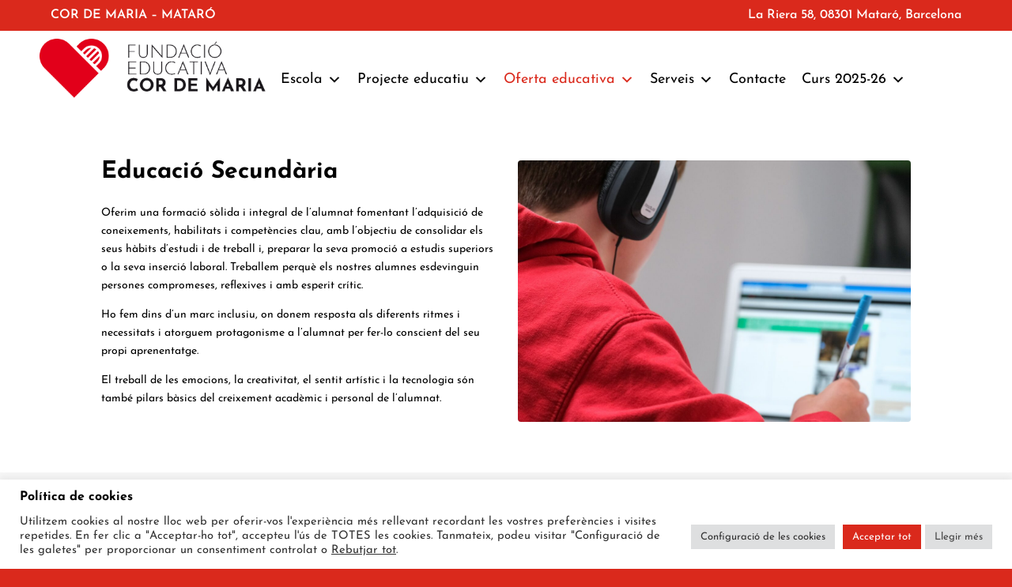

--- FILE ---
content_type: text/html; charset=UTF-8
request_url: https://www.cordemariamataro.cat/educacio-secundaria-obligatoria-eso/
body_size: 38790
content:
<!DOCTYPE html>
<html lang="ca">
<head><style>img.lazy{min-height:1px}</style><link href="https://www.cordemariamataro.cat/wp-content/plugins/w3-total-cache/pub/js/lazyload.min.js" as="script">
	<meta charset="UTF-8" />
<meta http-equiv="X-UA-Compatible" content="IE=edge">
	<link rel="pingback" href="https://www.cordemariamataro.cat/xmlrpc.php" />

	<script type="text/javascript">
		document.documentElement.className = 'js';
	</script>
	
	<link rel="preconnect" href="https://fonts.gstatic.com" crossorigin /><script id="diviarea-loader">window.DiviPopupData=window.DiviAreaConfig={"zIndex":1000000,"animateSpeed":400,"triggerClassPrefix":"show-popup-","idAttrib":"data-popup","modalIndicatorClass":"is-modal","blockingIndicatorClass":"is-blocking","defaultShowCloseButton":true,"withCloseClass":"with-close","noCloseClass":"no-close","triggerCloseClass":"close","singletonClass":"single","darkModeClass":"dark","noShadowClass":"no-shadow","altCloseClass":"close-alt","popupSelector":".et_pb_section.popup","initializeOnEvent":"et_pb_after_init_modules","popupWrapperClass":"area-outer-wrap","fullHeightClass":"full-height","openPopupClass":"da-overlay-visible","overlayClass":"da-overlay","exitIndicatorClass":"on-exit","hoverTriggerClass":"on-hover","clickTriggerClass":"on-click","onExitDelay":2000,"notMobileClass":"not-mobile","notTabletClass":"not-tablet","notDesktopClass":"not-desktop","baseContext":"body","activePopupClass":"is-open","closeButtonClass":"da-close","withLoaderClass":"with-loader","debug":false,"ajaxUrl":"https:\/\/www.cordemariamataro.cat\/wp-admin\/admin-ajax.php","sys":[]};var divimode_loader=function(){"use strict";!function(t){t.DiviArea=t.DiviPopup={loaded:!1};var n=t.DiviArea,i=n.Hooks={},o={};function r(t,n,i){var r,e,c;if("string"==typeof t)if(o[t]){if(n)if((r=o[t])&&i)for(c=r.length;c--;)(e=r[c]).callback===n&&e.context===i&&(r[c]=!1);else for(c=r.length;c--;)r[c].callback===n&&(r[c]=!1)}else o[t]=[]}function e(t,n,i,r){if("string"==typeof t){var e={callback:n,priority:i,context:r},c=o[t];c?(c.push(e),c=function(t){var n,i,o,r,e=t.length;for(r=1;r<e;r++)for(n=t[r],i=r;i>0;i--)(o=t[i-1]).priority>n.priority&&(t[i]=o,t[i-1]=n);return t}(c)):c=[e],o[t]=c}}function c(t,n,i){"string"==typeof n&&(n=[n]);var r,e,c=[];for(r=0;r<n.length;r++)Array.prototype.push.apply(c,o[n[r]]);for(e=0;e<c.length;e++){var a=void 0;c[e]&&"function"==typeof c[e].callback&&("filter"===t?void 0!==(a=c[e].callback.apply(c[e].context,i))&&(i[0]=a):c[e].callback.apply(c[e].context,i))}if("filter"===t)return i[0]}i.silent=function(){return i},n.removeFilter=i.removeFilter=function(t,n){r(t,n)},n.removeAction=i.removeAction=function(t,n){r(t,n)},n.applyFilters=i.applyFilters=function(t){for(var n=[],i=arguments.length-1;i-- >0;)n[i]=arguments[i+1];return c("filter",t,n)},n.doAction=i.doAction=function(t){for(var n=[],i=arguments.length-1;i-- >0;)n[i]=arguments[i+1];c("action",t,n)},n.addFilter=i.addFilter=function(n,i,o,r){e(n,i,parseInt(o||10,10),r||t)},n.addAction=i.addAction=function(n,i,o,r){e(n,i,parseInt(o||10,10),r||t)},n.addActionOnce=i.addActionOnce=function(n,i,o,c){e(n,i,parseInt(o||10,10),c||t),e(n,(function(){r(n,i)}),1+parseInt(o||10,10),c||t)}}(window);return{}}();
</script><style id="et-builder-googlefonts-cached-inline">/* Original: https://fonts.googleapis.com/css?family=Josefin+Sans:100,200,300,regular,500,600,700,100italic,200italic,300italic,italic,500italic,600italic,700italic&#038;subset=latin,latin-ext,vietnamese&#038;display=swap *//* User Agent: Mozilla/5.0 (Unknown; Linux x86_64) AppleWebKit/538.1 (KHTML, like Gecko) Safari/538.1 Daum/4.1 */@font-face {font-family: 'Josefin Sans';font-style: italic;font-weight: 100;font-display: swap;src: url(https://fonts.gstatic.com/s/josefinsans/v34/Qw3JZQNVED7rKGKxtqIqX5EUCGZ2dIn0FyA96fCTtINhKg.ttf) format('truetype');}@font-face {font-family: 'Josefin Sans';font-style: italic;font-weight: 200;font-display: swap;src: url(https://fonts.gstatic.com/s/josefinsans/v34/Qw3JZQNVED7rKGKxtqIqX5EUCGZ2dIn0FyA96fCTNIJhKg.ttf) format('truetype');}@font-face {font-family: 'Josefin Sans';font-style: italic;font-weight: 300;font-display: swap;src: url(https://fonts.gstatic.com/s/josefinsans/v34/Qw3JZQNVED7rKGKxtqIqX5EUCGZ2dIn0FyA96fCT6oJhKg.ttf) format('truetype');}@font-face {font-family: 'Josefin Sans';font-style: italic;font-weight: 400;font-display: swap;src: url(https://fonts.gstatic.com/s/josefinsans/v34/Qw3JZQNVED7rKGKxtqIqX5EUCGZ2dIn0FyA96fCTtIJhKg.ttf) format('truetype');}@font-face {font-family: 'Josefin Sans';font-style: italic;font-weight: 500;font-display: swap;src: url(https://fonts.gstatic.com/s/josefinsans/v34/Qw3JZQNVED7rKGKxtqIqX5EUCGZ2dIn0FyA96fCThoJhKg.ttf) format('truetype');}@font-face {font-family: 'Josefin Sans';font-style: italic;font-weight: 600;font-display: swap;src: url(https://fonts.gstatic.com/s/josefinsans/v34/Qw3JZQNVED7rKGKxtqIqX5EUCGZ2dIn0FyA96fCTaoVhKg.ttf) format('truetype');}@font-face {font-family: 'Josefin Sans';font-style: italic;font-weight: 700;font-display: swap;src: url(https://fonts.gstatic.com/s/josefinsans/v34/Qw3JZQNVED7rKGKxtqIqX5EUCGZ2dIn0FyA96fCTU4VhKg.ttf) format('truetype');}@font-face {font-family: 'Josefin Sans';font-style: normal;font-weight: 100;font-display: swap;src: url(https://fonts.gstatic.com/s/josefinsans/v34/Qw3PZQNVED7rKGKxtqIqX5E-AVSJrOCfjY46_DjRXME.ttf) format('truetype');}@font-face {font-family: 'Josefin Sans';font-style: normal;font-weight: 200;font-display: swap;src: url(https://fonts.gstatic.com/s/josefinsans/v34/Qw3PZQNVED7rKGKxtqIqX5E-AVSJrOCfjY46_LjQXME.ttf) format('truetype');}@font-face {font-family: 'Josefin Sans';font-style: normal;font-weight: 300;font-display: swap;src: url(https://fonts.gstatic.com/s/josefinsans/v34/Qw3PZQNVED7rKGKxtqIqX5E-AVSJrOCfjY46_GbQXME.ttf) format('truetype');}@font-face {font-family: 'Josefin Sans';font-style: normal;font-weight: 400;font-display: swap;src: url(https://fonts.gstatic.com/s/josefinsans/v34/Qw3PZQNVED7rKGKxtqIqX5E-AVSJrOCfjY46_DjQXME.ttf) format('truetype');}@font-face {font-family: 'Josefin Sans';font-style: normal;font-weight: 500;font-display: swap;src: url(https://fonts.gstatic.com/s/josefinsans/v34/Qw3PZQNVED7rKGKxtqIqX5E-AVSJrOCfjY46_ArQXME.ttf) format('truetype');}@font-face {font-family: 'Josefin Sans';font-style: normal;font-weight: 600;font-display: swap;src: url(https://fonts.gstatic.com/s/josefinsans/v34/Qw3PZQNVED7rKGKxtqIqX5E-AVSJrOCfjY46_ObXXME.ttf) format('truetype');}@font-face {font-family: 'Josefin Sans';font-style: normal;font-weight: 700;font-display: swap;src: url(https://fonts.gstatic.com/s/josefinsans/v34/Qw3PZQNVED7rKGKxtqIqX5E-AVSJrOCfjY46_N_XXME.ttf) format('truetype');}/* User Agent: Mozilla/5.0 (Windows NT 6.1; WOW64; rv:27.0) Gecko/20100101 Firefox/27.0 */@font-face {font-family: 'Josefin Sans';font-style: italic;font-weight: 100;font-display: swap;src: url(https://fonts.gstatic.com/l/font?kit=Qw3JZQNVED7rKGKxtqIqX5EUCGZ2dIn0FyA96fCTtINhKQ&skey=63d8bfdaaa359390&v=v34) format('woff');}@font-face {font-family: 'Josefin Sans';font-style: italic;font-weight: 200;font-display: swap;src: url(https://fonts.gstatic.com/l/font?kit=Qw3JZQNVED7rKGKxtqIqX5EUCGZ2dIn0FyA96fCTNIJhKQ&skey=63d8bfdaaa359390&v=v34) format('woff');}@font-face {font-family: 'Josefin Sans';font-style: italic;font-weight: 300;font-display: swap;src: url(https://fonts.gstatic.com/l/font?kit=Qw3JZQNVED7rKGKxtqIqX5EUCGZ2dIn0FyA96fCT6oJhKQ&skey=63d8bfdaaa359390&v=v34) format('woff');}@font-face {font-family: 'Josefin Sans';font-style: italic;font-weight: 400;font-display: swap;src: url(https://fonts.gstatic.com/l/font?kit=Qw3JZQNVED7rKGKxtqIqX5EUCGZ2dIn0FyA96fCTtIJhKQ&skey=63d8bfdaaa359390&v=v34) format('woff');}@font-face {font-family: 'Josefin Sans';font-style: italic;font-weight: 500;font-display: swap;src: url(https://fonts.gstatic.com/l/font?kit=Qw3JZQNVED7rKGKxtqIqX5EUCGZ2dIn0FyA96fCThoJhKQ&skey=63d8bfdaaa359390&v=v34) format('woff');}@font-face {font-family: 'Josefin Sans';font-style: italic;font-weight: 600;font-display: swap;src: url(https://fonts.gstatic.com/l/font?kit=Qw3JZQNVED7rKGKxtqIqX5EUCGZ2dIn0FyA96fCTaoVhKQ&skey=63d8bfdaaa359390&v=v34) format('woff');}@font-face {font-family: 'Josefin Sans';font-style: italic;font-weight: 700;font-display: swap;src: url(https://fonts.gstatic.com/l/font?kit=Qw3JZQNVED7rKGKxtqIqX5EUCGZ2dIn0FyA96fCTU4VhKQ&skey=63d8bfdaaa359390&v=v34) format('woff');}@font-face {font-family: 'Josefin Sans';font-style: normal;font-weight: 100;font-display: swap;src: url(https://fonts.gstatic.com/l/font?kit=Qw3PZQNVED7rKGKxtqIqX5E-AVSJrOCfjY46_DjRXMI&skey=22ddf758bcf1d5cd&v=v34) format('woff');}@font-face {font-family: 'Josefin Sans';font-style: normal;font-weight: 200;font-display: swap;src: url(https://fonts.gstatic.com/l/font?kit=Qw3PZQNVED7rKGKxtqIqX5E-AVSJrOCfjY46_LjQXMI&skey=22ddf758bcf1d5cd&v=v34) format('woff');}@font-face {font-family: 'Josefin Sans';font-style: normal;font-weight: 300;font-display: swap;src: url(https://fonts.gstatic.com/l/font?kit=Qw3PZQNVED7rKGKxtqIqX5E-AVSJrOCfjY46_GbQXMI&skey=22ddf758bcf1d5cd&v=v34) format('woff');}@font-face {font-family: 'Josefin Sans';font-style: normal;font-weight: 400;font-display: swap;src: url(https://fonts.gstatic.com/l/font?kit=Qw3PZQNVED7rKGKxtqIqX5E-AVSJrOCfjY46_DjQXMI&skey=22ddf758bcf1d5cd&v=v34) format('woff');}@font-face {font-family: 'Josefin Sans';font-style: normal;font-weight: 500;font-display: swap;src: url(https://fonts.gstatic.com/l/font?kit=Qw3PZQNVED7rKGKxtqIqX5E-AVSJrOCfjY46_ArQXMI&skey=22ddf758bcf1d5cd&v=v34) format('woff');}@font-face {font-family: 'Josefin Sans';font-style: normal;font-weight: 600;font-display: swap;src: url(https://fonts.gstatic.com/l/font?kit=Qw3PZQNVED7rKGKxtqIqX5E-AVSJrOCfjY46_ObXXMI&skey=22ddf758bcf1d5cd&v=v34) format('woff');}@font-face {font-family: 'Josefin Sans';font-style: normal;font-weight: 700;font-display: swap;src: url(https://fonts.gstatic.com/l/font?kit=Qw3PZQNVED7rKGKxtqIqX5E-AVSJrOCfjY46_N_XXMI&skey=22ddf758bcf1d5cd&v=v34) format('woff');}/* User Agent: Mozilla/5.0 (Windows NT 6.3; rv:39.0) Gecko/20100101 Firefox/39.0 */@font-face {font-family: 'Josefin Sans';font-style: italic;font-weight: 100;font-display: swap;src: url(https://fonts.gstatic.com/s/josefinsans/v34/Qw3JZQNVED7rKGKxtqIqX5EUCGZ2dIn0FyA96fCTtINhLw.woff2) format('woff2');}@font-face {font-family: 'Josefin Sans';font-style: italic;font-weight: 200;font-display: swap;src: url(https://fonts.gstatic.com/s/josefinsans/v34/Qw3JZQNVED7rKGKxtqIqX5EUCGZ2dIn0FyA96fCTNIJhLw.woff2) format('woff2');}@font-face {font-family: 'Josefin Sans';font-style: italic;font-weight: 300;font-display: swap;src: url(https://fonts.gstatic.com/s/josefinsans/v34/Qw3JZQNVED7rKGKxtqIqX5EUCGZ2dIn0FyA96fCT6oJhLw.woff2) format('woff2');}@font-face {font-family: 'Josefin Sans';font-style: italic;font-weight: 400;font-display: swap;src: url(https://fonts.gstatic.com/s/josefinsans/v34/Qw3JZQNVED7rKGKxtqIqX5EUCGZ2dIn0FyA96fCTtIJhLw.woff2) format('woff2');}@font-face {font-family: 'Josefin Sans';font-style: italic;font-weight: 500;font-display: swap;src: url(https://fonts.gstatic.com/s/josefinsans/v34/Qw3JZQNVED7rKGKxtqIqX5EUCGZ2dIn0FyA96fCThoJhLw.woff2) format('woff2');}@font-face {font-family: 'Josefin Sans';font-style: italic;font-weight: 600;font-display: swap;src: url(https://fonts.gstatic.com/s/josefinsans/v34/Qw3JZQNVED7rKGKxtqIqX5EUCGZ2dIn0FyA96fCTaoVhLw.woff2) format('woff2');}@font-face {font-family: 'Josefin Sans';font-style: italic;font-weight: 700;font-display: swap;src: url(https://fonts.gstatic.com/s/josefinsans/v34/Qw3JZQNVED7rKGKxtqIqX5EUCGZ2dIn0FyA96fCTU4VhLw.woff2) format('woff2');}@font-face {font-family: 'Josefin Sans';font-style: normal;font-weight: 100;font-display: swap;src: url(https://fonts.gstatic.com/s/josefinsans/v34/Qw3PZQNVED7rKGKxtqIqX5E-AVSJrOCfjY46_DjRXMQ.woff2) format('woff2');}@font-face {font-family: 'Josefin Sans';font-style: normal;font-weight: 200;font-display: swap;src: url(https://fonts.gstatic.com/s/josefinsans/v34/Qw3PZQNVED7rKGKxtqIqX5E-AVSJrOCfjY46_LjQXMQ.woff2) format('woff2');}@font-face {font-family: 'Josefin Sans';font-style: normal;font-weight: 300;font-display: swap;src: url(https://fonts.gstatic.com/s/josefinsans/v34/Qw3PZQNVED7rKGKxtqIqX5E-AVSJrOCfjY46_GbQXMQ.woff2) format('woff2');}@font-face {font-family: 'Josefin Sans';font-style: normal;font-weight: 400;font-display: swap;src: url(https://fonts.gstatic.com/s/josefinsans/v34/Qw3PZQNVED7rKGKxtqIqX5E-AVSJrOCfjY46_DjQXMQ.woff2) format('woff2');}@font-face {font-family: 'Josefin Sans';font-style: normal;font-weight: 500;font-display: swap;src: url(https://fonts.gstatic.com/s/josefinsans/v34/Qw3PZQNVED7rKGKxtqIqX5E-AVSJrOCfjY46_ArQXMQ.woff2) format('woff2');}@font-face {font-family: 'Josefin Sans';font-style: normal;font-weight: 600;font-display: swap;src: url(https://fonts.gstatic.com/s/josefinsans/v34/Qw3PZQNVED7rKGKxtqIqX5E-AVSJrOCfjY46_ObXXMQ.woff2) format('woff2');}@font-face {font-family: 'Josefin Sans';font-style: normal;font-weight: 700;font-display: swap;src: url(https://fonts.gstatic.com/s/josefinsans/v34/Qw3PZQNVED7rKGKxtqIqX5E-AVSJrOCfjY46_N_XXMQ.woff2) format('woff2');}</style><meta name='robots' content='index, follow, max-image-preview:large, max-snippet:-1, max-video-preview:-1' />
<script type="text/javascript">
			let jqueryParams=[],jQuery=function(r){return jqueryParams=[...jqueryParams,r],jQuery},$=function(r){return jqueryParams=[...jqueryParams,r],$};window.jQuery=jQuery,window.$=jQuery;let customHeadScripts=!1;jQuery.fn=jQuery.prototype={},$.fn=jQuery.prototype={},jQuery.noConflict=function(r){if(window.jQuery)return jQuery=window.jQuery,$=window.jQuery,customHeadScripts=!0,jQuery.noConflict},jQuery.ready=function(r){jqueryParams=[...jqueryParams,r]},$.ready=function(r){jqueryParams=[...jqueryParams,r]},jQuery.load=function(r){jqueryParams=[...jqueryParams,r]},$.load=function(r){jqueryParams=[...jqueryParams,r]},jQuery.fn.ready=function(r){jqueryParams=[...jqueryParams,r]},$.fn.ready=function(r){jqueryParams=[...jqueryParams,r]};</script>
	<!-- This site is optimized with the Yoast SEO plugin v25.6 - https://yoast.com/wordpress/plugins/seo/ -->
	<title>Educació Secundària Obligatòria Sabastida | 24 - 2</title>
	<meta name="description" content="A l&#039;Educació Secundària oferim una formació sòlida i integral fomentant l’adquisició de coneixements, habilitats i competències clau." />
	<link rel="canonical" href="https://www.cordemariamataro.cat/educacio-secundaria-obligatoria-eso/" />
	<meta property="og:locale" content="ca_ES" />
	<meta property="og:type" content="article" />
	<meta property="og:title" content="Educació Secundària Obligatòria Sabastida | 24 - 2" />
	<meta property="og:description" content="A l&#039;Educació Secundària oferim una formació sòlida i integral fomentant l’adquisició de coneixements, habilitats i competències clau." />
	<meta property="og:url" content="https://www.cordemariamataro.cat/educacio-secundaria-obligatoria-eso/" />
	<meta property="og:site_name" content="Escola Cor de Maria Mataró" />
	<meta property="article:publisher" content="https://www.facebook.com/cormariamataro/" />
	<meta property="article:modified_time" content="2024-09-26T09:09:05+00:00" />
	<meta property="og:image" content="https://www.cordemariamataro.cat/wp-content/uploads/2024/05/ESO-tutoria_-acompanyament-i-orientacio-academica-i-professional.jpg" />
	<meta name="twitter:card" content="summary_large_image" />
	<meta name="twitter:site" content="@cdmmataro" />
	<meta name="twitter:label1" content="Temps estimat de lectura" />
	<meta name="twitter:data1" content="7 minuts" />
	<script type="application/ld+json" class="yoast-schema-graph">{"@context":"https://schema.org","@graph":[{"@type":"WebPage","@id":"https://www.cordemariamataro.cat/educacio-secundaria-obligatoria-eso/","url":"https://www.cordemariamataro.cat/educacio-secundaria-obligatoria-eso/","name":"Educació Secundària Obligatòria Sabastida | 24 - 2","isPartOf":{"@id":"https://www.cordemariamataro.cat/#website"},"primaryImageOfPage":{"@id":"https://www.cordemariamataro.cat/educacio-secundaria-obligatoria-eso/#primaryimage"},"image":{"@id":"https://www.cordemariamataro.cat/educacio-secundaria-obligatoria-eso/#primaryimage"},"thumbnailUrl":"https://www.cordemariamataro.cat/wp-content/uploads/2024/05/ESO-tutoria_-acompanyament-i-orientacio-academica-i-professional.jpg","datePublished":"2018-11-23T10:27:19+00:00","dateModified":"2024-09-26T09:09:05+00:00","description":"A l'Educació Secundària oferim una formació sòlida i integral fomentant l’adquisició de coneixements, habilitats i competències clau.","breadcrumb":{"@id":"https://www.cordemariamataro.cat/educacio-secundaria-obligatoria-eso/#breadcrumb"},"inLanguage":"ca","potentialAction":[{"@type":"ReadAction","target":["https://www.cordemariamataro.cat/educacio-secundaria-obligatoria-eso/"]}]},{"@type":"ImageObject","inLanguage":"ca","@id":"https://www.cordemariamataro.cat/educacio-secundaria-obligatoria-eso/#primaryimage","url":"https://www.cordemariamataro.cat/wp-content/uploads/2024/05/ESO-tutoria_-acompanyament-i-orientacio-academica-i-professional.jpg","contentUrl":"https://www.cordemariamataro.cat/wp-content/uploads/2024/05/ESO-tutoria_-acompanyament-i-orientacio-academica-i-professional.jpg","width":682,"height":682},{"@type":"BreadcrumbList","@id":"https://www.cordemariamataro.cat/educacio-secundaria-obligatoria-eso/#breadcrumb","itemListElement":[{"@type":"ListItem","position":1,"name":"Inici","item":"https://www.cordemariamataro.cat/"},{"@type":"ListItem","position":2,"name":"Educació secundària"}]},{"@type":"WebSite","@id":"https://www.cordemariamataro.cat/#website","url":"https://www.cordemariamataro.cat/","name":"Escola Cor de Maria Mataró","description":"Col·legi d&#039;educació infantil, primària i secundària. Inspirar, Educar, Estimar.","publisher":{"@id":"https://www.cordemariamataro.cat/#organization"},"potentialAction":[{"@type":"SearchAction","target":{"@type":"EntryPoint","urlTemplate":"https://www.cordemariamataro.cat/?s={search_term_string}"},"query-input":{"@type":"PropertyValueSpecification","valueRequired":true,"valueName":"search_term_string"}}],"inLanguage":"ca"},{"@type":"Organization","@id":"https://www.cordemariamataro.cat/#organization","name":"Cor de Maria Mataró","url":"https://www.cordemariamataro.cat/","logo":{"@type":"ImageObject","inLanguage":"ca","@id":"https://www.cordemariamataro.cat/#/schema/logo/image/","url":"https://www.cordemariamataro.cat/wp-content/uploads/2021/01/Fundació-educativa.png","contentUrl":"https://www.cordemariamataro.cat/wp-content/uploads/2021/01/Fundació-educativa.png","width":858,"height":233,"caption":"Cor de Maria Mataró"},"image":{"@id":"https://www.cordemariamataro.cat/#/schema/logo/image/"},"sameAs":["https://www.facebook.com/cormariamataro/","https://x.com/cdmmataro","https://www.instagram.com/cordemariamataro/"]}]}</script>
	<!-- / Yoast SEO plugin. -->


<link rel="alternate" type="application/rss+xml" title="Escola Cor de Maria Mataró &raquo; Canal d&#039;informació" href="https://www.cordemariamataro.cat/feed/" />
<meta content="Divi Child v.3.17.6.1542714170" name="generator"/><style id='wp-block-library-theme-inline-css' type='text/css'>
.wp-block-audio :where(figcaption){color:#555;font-size:13px;text-align:center}.is-dark-theme .wp-block-audio :where(figcaption){color:#ffffffa6}.wp-block-audio{margin:0 0 1em}.wp-block-code{border:1px solid #ccc;border-radius:4px;font-family:Menlo,Consolas,monaco,monospace;padding:.8em 1em}.wp-block-embed :where(figcaption){color:#555;font-size:13px;text-align:center}.is-dark-theme .wp-block-embed :where(figcaption){color:#ffffffa6}.wp-block-embed{margin:0 0 1em}.blocks-gallery-caption{color:#555;font-size:13px;text-align:center}.is-dark-theme .blocks-gallery-caption{color:#ffffffa6}:root :where(.wp-block-image figcaption){color:#555;font-size:13px;text-align:center}.is-dark-theme :root :where(.wp-block-image figcaption){color:#ffffffa6}.wp-block-image{margin:0 0 1em}.wp-block-pullquote{border-bottom:4px solid;border-top:4px solid;color:currentColor;margin-bottom:1.75em}.wp-block-pullquote cite,.wp-block-pullquote footer,.wp-block-pullquote__citation{color:currentColor;font-size:.8125em;font-style:normal;text-transform:uppercase}.wp-block-quote{border-left:.25em solid;margin:0 0 1.75em;padding-left:1em}.wp-block-quote cite,.wp-block-quote footer{color:currentColor;font-size:.8125em;font-style:normal;position:relative}.wp-block-quote.has-text-align-right{border-left:none;border-right:.25em solid;padding-left:0;padding-right:1em}.wp-block-quote.has-text-align-center{border:none;padding-left:0}.wp-block-quote.is-large,.wp-block-quote.is-style-large,.wp-block-quote.is-style-plain{border:none}.wp-block-search .wp-block-search__label{font-weight:700}.wp-block-search__button{border:1px solid #ccc;padding:.375em .625em}:where(.wp-block-group.has-background){padding:1.25em 2.375em}.wp-block-separator.has-css-opacity{opacity:.4}.wp-block-separator{border:none;border-bottom:2px solid;margin-left:auto;margin-right:auto}.wp-block-separator.has-alpha-channel-opacity{opacity:1}.wp-block-separator:not(.is-style-wide):not(.is-style-dots){width:100px}.wp-block-separator.has-background:not(.is-style-dots){border-bottom:none;height:1px}.wp-block-separator.has-background:not(.is-style-wide):not(.is-style-dots){height:2px}.wp-block-table{margin:0 0 1em}.wp-block-table td,.wp-block-table th{word-break:normal}.wp-block-table :where(figcaption){color:#555;font-size:13px;text-align:center}.is-dark-theme .wp-block-table :where(figcaption){color:#ffffffa6}.wp-block-video :where(figcaption){color:#555;font-size:13px;text-align:center}.is-dark-theme .wp-block-video :where(figcaption){color:#ffffffa6}.wp-block-video{margin:0 0 1em}:root :where(.wp-block-template-part.has-background){margin-bottom:0;margin-top:0;padding:1.25em 2.375em}
</style>
<style id='pdfemb-pdf-embedder-viewer-style-inline-css' type='text/css'>
.wp-block-pdfemb-pdf-embedder-viewer{max-width:none}

</style>
<style id='global-styles-inline-css' type='text/css'>
:root{--wp--preset--aspect-ratio--square: 1;--wp--preset--aspect-ratio--4-3: 4/3;--wp--preset--aspect-ratio--3-4: 3/4;--wp--preset--aspect-ratio--3-2: 3/2;--wp--preset--aspect-ratio--2-3: 2/3;--wp--preset--aspect-ratio--16-9: 16/9;--wp--preset--aspect-ratio--9-16: 9/16;--wp--preset--color--black: #000000;--wp--preset--color--cyan-bluish-gray: #abb8c3;--wp--preset--color--white: #ffffff;--wp--preset--color--pale-pink: #f78da7;--wp--preset--color--vivid-red: #cf2e2e;--wp--preset--color--luminous-vivid-orange: #ff6900;--wp--preset--color--luminous-vivid-amber: #fcb900;--wp--preset--color--light-green-cyan: #7bdcb5;--wp--preset--color--vivid-green-cyan: #00d084;--wp--preset--color--pale-cyan-blue: #8ed1fc;--wp--preset--color--vivid-cyan-blue: #0693e3;--wp--preset--color--vivid-purple: #9b51e0;--wp--preset--gradient--vivid-cyan-blue-to-vivid-purple: linear-gradient(135deg,rgba(6,147,227,1) 0%,rgb(155,81,224) 100%);--wp--preset--gradient--light-green-cyan-to-vivid-green-cyan: linear-gradient(135deg,rgb(122,220,180) 0%,rgb(0,208,130) 100%);--wp--preset--gradient--luminous-vivid-amber-to-luminous-vivid-orange: linear-gradient(135deg,rgba(252,185,0,1) 0%,rgba(255,105,0,1) 100%);--wp--preset--gradient--luminous-vivid-orange-to-vivid-red: linear-gradient(135deg,rgba(255,105,0,1) 0%,rgb(207,46,46) 100%);--wp--preset--gradient--very-light-gray-to-cyan-bluish-gray: linear-gradient(135deg,rgb(238,238,238) 0%,rgb(169,184,195) 100%);--wp--preset--gradient--cool-to-warm-spectrum: linear-gradient(135deg,rgb(74,234,220) 0%,rgb(151,120,209) 20%,rgb(207,42,186) 40%,rgb(238,44,130) 60%,rgb(251,105,98) 80%,rgb(254,248,76) 100%);--wp--preset--gradient--blush-light-purple: linear-gradient(135deg,rgb(255,206,236) 0%,rgb(152,150,240) 100%);--wp--preset--gradient--blush-bordeaux: linear-gradient(135deg,rgb(254,205,165) 0%,rgb(254,45,45) 50%,rgb(107,0,62) 100%);--wp--preset--gradient--luminous-dusk: linear-gradient(135deg,rgb(255,203,112) 0%,rgb(199,81,192) 50%,rgb(65,88,208) 100%);--wp--preset--gradient--pale-ocean: linear-gradient(135deg,rgb(255,245,203) 0%,rgb(182,227,212) 50%,rgb(51,167,181) 100%);--wp--preset--gradient--electric-grass: linear-gradient(135deg,rgb(202,248,128) 0%,rgb(113,206,126) 100%);--wp--preset--gradient--midnight: linear-gradient(135deg,rgb(2,3,129) 0%,rgb(40,116,252) 100%);--wp--preset--font-size--small: 13px;--wp--preset--font-size--medium: 20px;--wp--preset--font-size--large: 36px;--wp--preset--font-size--x-large: 42px;--wp--preset--spacing--20: 0.44rem;--wp--preset--spacing--30: 0.67rem;--wp--preset--spacing--40: 1rem;--wp--preset--spacing--50: 1.5rem;--wp--preset--spacing--60: 2.25rem;--wp--preset--spacing--70: 3.38rem;--wp--preset--spacing--80: 5.06rem;--wp--preset--shadow--natural: 6px 6px 9px rgba(0, 0, 0, 0.2);--wp--preset--shadow--deep: 12px 12px 50px rgba(0, 0, 0, 0.4);--wp--preset--shadow--sharp: 6px 6px 0px rgba(0, 0, 0, 0.2);--wp--preset--shadow--outlined: 6px 6px 0px -3px rgba(255, 255, 255, 1), 6px 6px rgba(0, 0, 0, 1);--wp--preset--shadow--crisp: 6px 6px 0px rgba(0, 0, 0, 1);}:root { --wp--style--global--content-size: 823px;--wp--style--global--wide-size: 1080px; }:where(body) { margin: 0; }.wp-site-blocks > .alignleft { float: left; margin-right: 2em; }.wp-site-blocks > .alignright { float: right; margin-left: 2em; }.wp-site-blocks > .aligncenter { justify-content: center; margin-left: auto; margin-right: auto; }:where(.is-layout-flex){gap: 0.5em;}:where(.is-layout-grid){gap: 0.5em;}.is-layout-flow > .alignleft{float: left;margin-inline-start: 0;margin-inline-end: 2em;}.is-layout-flow > .alignright{float: right;margin-inline-start: 2em;margin-inline-end: 0;}.is-layout-flow > .aligncenter{margin-left: auto !important;margin-right: auto !important;}.is-layout-constrained > .alignleft{float: left;margin-inline-start: 0;margin-inline-end: 2em;}.is-layout-constrained > .alignright{float: right;margin-inline-start: 2em;margin-inline-end: 0;}.is-layout-constrained > .aligncenter{margin-left: auto !important;margin-right: auto !important;}.is-layout-constrained > :where(:not(.alignleft):not(.alignright):not(.alignfull)){max-width: var(--wp--style--global--content-size);margin-left: auto !important;margin-right: auto !important;}.is-layout-constrained > .alignwide{max-width: var(--wp--style--global--wide-size);}body .is-layout-flex{display: flex;}.is-layout-flex{flex-wrap: wrap;align-items: center;}.is-layout-flex > :is(*, div){margin: 0;}body .is-layout-grid{display: grid;}.is-layout-grid > :is(*, div){margin: 0;}body{padding-top: 0px;padding-right: 0px;padding-bottom: 0px;padding-left: 0px;}:root :where(.wp-element-button, .wp-block-button__link){background-color: #32373c;border-width: 0;color: #fff;font-family: inherit;font-size: inherit;line-height: inherit;padding: calc(0.667em + 2px) calc(1.333em + 2px);text-decoration: none;}.has-black-color{color: var(--wp--preset--color--black) !important;}.has-cyan-bluish-gray-color{color: var(--wp--preset--color--cyan-bluish-gray) !important;}.has-white-color{color: var(--wp--preset--color--white) !important;}.has-pale-pink-color{color: var(--wp--preset--color--pale-pink) !important;}.has-vivid-red-color{color: var(--wp--preset--color--vivid-red) !important;}.has-luminous-vivid-orange-color{color: var(--wp--preset--color--luminous-vivid-orange) !important;}.has-luminous-vivid-amber-color{color: var(--wp--preset--color--luminous-vivid-amber) !important;}.has-light-green-cyan-color{color: var(--wp--preset--color--light-green-cyan) !important;}.has-vivid-green-cyan-color{color: var(--wp--preset--color--vivid-green-cyan) !important;}.has-pale-cyan-blue-color{color: var(--wp--preset--color--pale-cyan-blue) !important;}.has-vivid-cyan-blue-color{color: var(--wp--preset--color--vivid-cyan-blue) !important;}.has-vivid-purple-color{color: var(--wp--preset--color--vivid-purple) !important;}.has-black-background-color{background-color: var(--wp--preset--color--black) !important;}.has-cyan-bluish-gray-background-color{background-color: var(--wp--preset--color--cyan-bluish-gray) !important;}.has-white-background-color{background-color: var(--wp--preset--color--white) !important;}.has-pale-pink-background-color{background-color: var(--wp--preset--color--pale-pink) !important;}.has-vivid-red-background-color{background-color: var(--wp--preset--color--vivid-red) !important;}.has-luminous-vivid-orange-background-color{background-color: var(--wp--preset--color--luminous-vivid-orange) !important;}.has-luminous-vivid-amber-background-color{background-color: var(--wp--preset--color--luminous-vivid-amber) !important;}.has-light-green-cyan-background-color{background-color: var(--wp--preset--color--light-green-cyan) !important;}.has-vivid-green-cyan-background-color{background-color: var(--wp--preset--color--vivid-green-cyan) !important;}.has-pale-cyan-blue-background-color{background-color: var(--wp--preset--color--pale-cyan-blue) !important;}.has-vivid-cyan-blue-background-color{background-color: var(--wp--preset--color--vivid-cyan-blue) !important;}.has-vivid-purple-background-color{background-color: var(--wp--preset--color--vivid-purple) !important;}.has-black-border-color{border-color: var(--wp--preset--color--black) !important;}.has-cyan-bluish-gray-border-color{border-color: var(--wp--preset--color--cyan-bluish-gray) !important;}.has-white-border-color{border-color: var(--wp--preset--color--white) !important;}.has-pale-pink-border-color{border-color: var(--wp--preset--color--pale-pink) !important;}.has-vivid-red-border-color{border-color: var(--wp--preset--color--vivid-red) !important;}.has-luminous-vivid-orange-border-color{border-color: var(--wp--preset--color--luminous-vivid-orange) !important;}.has-luminous-vivid-amber-border-color{border-color: var(--wp--preset--color--luminous-vivid-amber) !important;}.has-light-green-cyan-border-color{border-color: var(--wp--preset--color--light-green-cyan) !important;}.has-vivid-green-cyan-border-color{border-color: var(--wp--preset--color--vivid-green-cyan) !important;}.has-pale-cyan-blue-border-color{border-color: var(--wp--preset--color--pale-cyan-blue) !important;}.has-vivid-cyan-blue-border-color{border-color: var(--wp--preset--color--vivid-cyan-blue) !important;}.has-vivid-purple-border-color{border-color: var(--wp--preset--color--vivid-purple) !important;}.has-vivid-cyan-blue-to-vivid-purple-gradient-background{background: var(--wp--preset--gradient--vivid-cyan-blue-to-vivid-purple) !important;}.has-light-green-cyan-to-vivid-green-cyan-gradient-background{background: var(--wp--preset--gradient--light-green-cyan-to-vivid-green-cyan) !important;}.has-luminous-vivid-amber-to-luminous-vivid-orange-gradient-background{background: var(--wp--preset--gradient--luminous-vivid-amber-to-luminous-vivid-orange) !important;}.has-luminous-vivid-orange-to-vivid-red-gradient-background{background: var(--wp--preset--gradient--luminous-vivid-orange-to-vivid-red) !important;}.has-very-light-gray-to-cyan-bluish-gray-gradient-background{background: var(--wp--preset--gradient--very-light-gray-to-cyan-bluish-gray) !important;}.has-cool-to-warm-spectrum-gradient-background{background: var(--wp--preset--gradient--cool-to-warm-spectrum) !important;}.has-blush-light-purple-gradient-background{background: var(--wp--preset--gradient--blush-light-purple) !important;}.has-blush-bordeaux-gradient-background{background: var(--wp--preset--gradient--blush-bordeaux) !important;}.has-luminous-dusk-gradient-background{background: var(--wp--preset--gradient--luminous-dusk) !important;}.has-pale-ocean-gradient-background{background: var(--wp--preset--gradient--pale-ocean) !important;}.has-electric-grass-gradient-background{background: var(--wp--preset--gradient--electric-grass) !important;}.has-midnight-gradient-background{background: var(--wp--preset--gradient--midnight) !important;}.has-small-font-size{font-size: var(--wp--preset--font-size--small) !important;}.has-medium-font-size{font-size: var(--wp--preset--font-size--medium) !important;}.has-large-font-size{font-size: var(--wp--preset--font-size--large) !important;}.has-x-large-font-size{font-size: var(--wp--preset--font-size--x-large) !important;}
:where(.wp-block-post-template.is-layout-flex){gap: 1.25em;}:where(.wp-block-post-template.is-layout-grid){gap: 1.25em;}
:where(.wp-block-columns.is-layout-flex){gap: 2em;}:where(.wp-block-columns.is-layout-grid){gap: 2em;}
:root :where(.wp-block-pullquote){font-size: 1.5em;line-height: 1.6;}
</style>
<link rel='stylesheet' id='cookie-law-info-css' href='https://www.cordemariamataro.cat/wp-content/plugins/cookie-law-info/legacy/public/css/cookie-law-info-public.css?ver=3.3.9.1' type='text/css' media='all' />
<link rel='stylesheet' id='cookie-law-info-gdpr-css' href='https://www.cordemariamataro.cat/wp-content/plugins/cookie-law-info/legacy/public/css/cookie-law-info-gdpr.css?ver=3.3.9.1' type='text/css' media='all' />
<link rel='stylesheet' id='ee-simple-file-list-css-css' href='https://www.cordemariamataro.cat/wp-content/plugins/ee-simple-file-list-pro/css/styles.css?ver=6.1.12' type='text/css' media='all' />
<link rel='stylesheet' id='bookly-ladda.min.css-css' href='https://www.cordemariamataro.cat/wp-content/plugins/bookly-responsive-appointment-booking-tool/frontend/resources/css/ladda.min.css?ver=26.3' type='text/css' media='all' />
<link rel='stylesheet' id='bookly-tailwind.css-css' href='https://www.cordemariamataro.cat/wp-content/plugins/bookly-responsive-appointment-booking-tool/backend/resources/tailwind/tailwind.css?ver=26.3' type='text/css' media='all' />
<link rel='stylesheet' id='bookly-modern-booking-form-calendar.css-css' href='https://www.cordemariamataro.cat/wp-content/plugins/bookly-responsive-appointment-booking-tool/frontend/resources/css/modern-booking-form-calendar.css?ver=26.3' type='text/css' media='all' />
<link rel='stylesheet' id='bookly-bootstrap-icons.min.css-css' href='https://www.cordemariamataro.cat/wp-content/plugins/bookly-responsive-appointment-booking-tool/frontend/resources/css/bootstrap-icons.min.css?ver=26.3' type='text/css' media='all' />
<link rel='stylesheet' id='bookly-intlTelInput.css-css' href='https://www.cordemariamataro.cat/wp-content/plugins/bookly-responsive-appointment-booking-tool/frontend/resources/css/intlTelInput.css?ver=26.3' type='text/css' media='all' />
<link rel='stylesheet' id='bookly-bookly-main.css-css' href='https://www.cordemariamataro.cat/wp-content/plugins/bookly-responsive-appointment-booking-tool/frontend/resources/css/bookly-main.css?ver=26.3' type='text/css' media='all' />
<link rel='stylesheet' id='bookly-bootstrap.min.css-css' href='https://www.cordemariamataro.cat/wp-content/plugins/bookly-responsive-appointment-booking-tool/backend/resources/bootstrap/css/bootstrap.min.css?ver=26.3' type='text/css' media='all' />
<link rel='stylesheet' id='bookly-customer-profile.css-css' href='https://www.cordemariamataro.cat/wp-content/plugins/bookly-addon-pro/frontend/modules/customer_profile/resources/css/customer-profile.css?ver=9.5' type='text/css' media='all' />
<link rel='stylesheet' id='megamenu-css' href='https://www.cordemariamataro.cat/wp-content/uploads/maxmegamenu/style.css?ver=809acd' type='text/css' media='all' />
<link rel='stylesheet' id='dashicons-css' href='https://www.cordemariamataro.cat/wp-includes/css/dashicons.min.css?ver=6.6.2' type='text/css' media='all' />
<link rel='stylesheet' id='css-divi-area-css' href='https://www.cordemariamataro.cat/wp-content/plugins/popups-for-divi/styles/front.min.css?ver=3.2.3' type='text/css' media='all' />
<style id='css-divi-area-inline-css' type='text/css'>
.et_pb_section.popup{display:none}
</style>
<link rel='stylesheet' id='css-divi-area-popuphidden-css' href='https://www.cordemariamataro.cat/wp-content/plugins/popups-for-divi/styles/front-popuphidden.min.css?ver=3.2.3' type='text/css' media='all' />
<style id='divi-style-parent-inline-inline-css' type='text/css'>
/*!
Theme Name: Divi
Theme URI: http://www.elegantthemes.com/gallery/divi/
Version: 4.27.5
Description: Smart. Flexible. Beautiful. Divi is the most powerful theme in our collection.
Author: Elegant Themes
Author URI: http://www.elegantthemes.com
License: GNU General Public License v2
License URI: http://www.gnu.org/licenses/gpl-2.0.html
*/

a,abbr,acronym,address,applet,b,big,blockquote,body,center,cite,code,dd,del,dfn,div,dl,dt,em,fieldset,font,form,h1,h2,h3,h4,h5,h6,html,i,iframe,img,ins,kbd,label,legend,li,object,ol,p,pre,q,s,samp,small,span,strike,strong,sub,sup,tt,u,ul,var{margin:0;padding:0;border:0;outline:0;font-size:100%;-ms-text-size-adjust:100%;-webkit-text-size-adjust:100%;vertical-align:baseline;background:transparent}body{line-height:1}ol,ul{list-style:none}blockquote,q{quotes:none}blockquote:after,blockquote:before,q:after,q:before{content:"";content:none}blockquote{margin:20px 0 30px;border-left:5px solid;padding-left:20px}:focus{outline:0}del{text-decoration:line-through}pre{overflow:auto;padding:10px}figure{margin:0}table{border-collapse:collapse;border-spacing:0}article,aside,footer,header,hgroup,nav,section{display:block}body{font-family:Open Sans,Arial,sans-serif;font-size:14px;color:#666;background-color:#fff;line-height:1.7em;font-weight:500;-webkit-font-smoothing:antialiased;-moz-osx-font-smoothing:grayscale}body.page-template-page-template-blank-php #page-container{padding-top:0!important}body.et_cover_background{background-size:cover!important;background-position:top!important;background-repeat:no-repeat!important;background-attachment:fixed}a{color:#2ea3f2}a,a:hover{text-decoration:none}p{padding-bottom:1em}p:not(.has-background):last-of-type{padding-bottom:0}p.et_normal_padding{padding-bottom:1em}strong{font-weight:700}cite,em,i{font-style:italic}code,pre{font-family:Courier New,monospace;margin-bottom:10px}ins{text-decoration:none}sub,sup{height:0;line-height:1;position:relative;vertical-align:baseline}sup{bottom:.8em}sub{top:.3em}dl{margin:0 0 1.5em}dl dt{font-weight:700}dd{margin-left:1.5em}blockquote p{padding-bottom:0}embed,iframe,object,video{max-width:100%}h1,h2,h3,h4,h5,h6{color:#333;padding-bottom:10px;line-height:1em;font-weight:500}h1 a,h2 a,h3 a,h4 a,h5 a,h6 a{color:inherit}h1{font-size:30px}h2{font-size:26px}h3{font-size:22px}h4{font-size:18px}h5{font-size:16px}h6{font-size:14px}input{-webkit-appearance:none}input[type=checkbox]{-webkit-appearance:checkbox}input[type=radio]{-webkit-appearance:radio}input.text,input.title,input[type=email],input[type=password],input[type=tel],input[type=text],select,textarea{background-color:#fff;border:1px solid #bbb;padding:2px;color:#4e4e4e}input.text:focus,input.title:focus,input[type=text]:focus,select:focus,textarea:focus{border-color:#2d3940;color:#3e3e3e}input.text,input.title,input[type=text],select,textarea{margin:0}textarea{padding:4px}button,input,select,textarea{font-family:inherit}img{max-width:100%;height:auto}.clear{clear:both}br.clear{margin:0;padding:0}.pagination{clear:both}#et_search_icon:hover,.et-social-icon a:hover,.et_password_protected_form .et_submit_button,.form-submit .et_pb_buttontton.alt.disabled,.nav-single a,.posted_in a{color:#2ea3f2}.et-search-form,blockquote{border-color:#2ea3f2}#main-content{background-color:#fff}.container{width:80%;max-width:1080px;margin:auto;position:relative}body:not(.et-tb) #main-content .container,body:not(.et-tb-has-header) #main-content .container{padding-top:58px}.et_full_width_page #main-content .container:before{display:none}.main_title{margin-bottom:20px}.et_password_protected_form .et_submit_button:hover,.form-submit .et_pb_button:hover{background:rgba(0,0,0,.05)}.et_button_icon_visible .et_pb_button{padding-right:2em;padding-left:.7em}.et_button_icon_visible .et_pb_button:after{opacity:1;margin-left:0}.et_button_left .et_pb_button:hover:after{left:.15em}.et_button_left .et_pb_button:after{margin-left:0;left:1em}.et_button_icon_visible.et_button_left .et_pb_button,.et_button_left .et_pb_button:hover,.et_button_left .et_pb_module .et_pb_button:hover{padding-left:2em;padding-right:.7em}.et_button_icon_visible.et_button_left .et_pb_button:after,.et_button_left .et_pb_button:hover:after{left:.15em}.et_password_protected_form .et_submit_button:hover,.form-submit .et_pb_button:hover{padding:.3em 1em}.et_button_no_icon .et_pb_button:after{display:none}.et_button_no_icon.et_button_icon_visible.et_button_left .et_pb_button,.et_button_no_icon.et_button_left .et_pb_button:hover,.et_button_no_icon .et_pb_button,.et_button_no_icon .et_pb_button:hover{padding:.3em 1em!important}.et_button_custom_icon .et_pb_button:after{line-height:1.7em}.et_button_custom_icon.et_button_icon_visible .et_pb_button:after,.et_button_custom_icon .et_pb_button:hover:after{margin-left:.3em}#left-area .post_format-post-format-gallery .wp-block-gallery:first-of-type{padding:0;margin-bottom:-16px}.entry-content table:not(.variations){border:1px solid #eee;margin:0 0 15px;text-align:left;width:100%}.entry-content thead th,.entry-content tr th{color:#555;font-weight:700;padding:9px 24px}.entry-content tr td{border-top:1px solid #eee;padding:6px 24px}#left-area ul,.entry-content ul,.et-l--body ul,.et-l--footer ul,.et-l--header ul{list-style-type:disc;padding:0 0 23px 1em;line-height:26px}#left-area ol,.entry-content ol,.et-l--body ol,.et-l--footer ol,.et-l--header ol{list-style-type:decimal;list-style-position:inside;padding:0 0 23px;line-height:26px}#left-area ul li ul,.entry-content ul li ol{padding:2px 0 2px 20px}#left-area ol li ul,.entry-content ol li ol,.et-l--body ol li ol,.et-l--footer ol li ol,.et-l--header ol li ol{padding:2px 0 2px 35px}#left-area ul.wp-block-gallery{display:-webkit-box;display:-ms-flexbox;display:flex;-ms-flex-wrap:wrap;flex-wrap:wrap;list-style-type:none;padding:0}#left-area ul.products{padding:0!important;line-height:1.7!important;list-style:none!important}.gallery-item a{display:block}.gallery-caption,.gallery-item a{width:90%}#wpadminbar{z-index:100001}#left-area .post-meta{font-size:14px;padding-bottom:15px}#left-area .post-meta a{text-decoration:none;color:#666}#left-area .et_featured_image{padding-bottom:7px}.single .post{padding-bottom:25px}body.single .et_audio_content{margin-bottom:-6px}.nav-single a{text-decoration:none;color:#2ea3f2;font-size:14px;font-weight:400}.nav-previous{float:left}.nav-next{float:right}.et_password_protected_form p input{background-color:#eee;border:none!important;width:100%!important;border-radius:0!important;font-size:14px;color:#999!important;padding:16px!important;-webkit-box-sizing:border-box;box-sizing:border-box}.et_password_protected_form label{display:none}.et_password_protected_form .et_submit_button{font-family:inherit;display:block;float:right;margin:8px auto 0;cursor:pointer}.post-password-required p.nocomments.container{max-width:100%}.post-password-required p.nocomments.container:before{display:none}.aligncenter,div.post .new-post .aligncenter{display:block;margin-left:auto;margin-right:auto}.wp-caption{border:1px solid #ddd;text-align:center;background-color:#f3f3f3;margin-bottom:10px;max-width:96%;padding:8px}.wp-caption.alignleft{margin:0 30px 20px 0}.wp-caption.alignright{margin:0 0 20px 30px}.wp-caption img{margin:0;padding:0;border:0}.wp-caption p.wp-caption-text{font-size:12px;padding:0 4px 5px;margin:0}.alignright{float:right}.alignleft{float:left}img.alignleft{display:inline;float:left;margin-right:15px}img.alignright{display:inline;float:right;margin-left:15px}.page.et_pb_pagebuilder_layout #main-content{background-color:transparent}body #main-content .et_builder_inner_content>h1,body #main-content .et_builder_inner_content>h2,body #main-content .et_builder_inner_content>h3,body #main-content .et_builder_inner_content>h4,body #main-content .et_builder_inner_content>h5,body #main-content .et_builder_inner_content>h6{line-height:1.4em}body #main-content .et_builder_inner_content>p{line-height:1.7em}.wp-block-pullquote{margin:20px 0 30px}.wp-block-pullquote.has-background blockquote{border-left:none}.wp-block-group.has-background{padding:1.5em 1.5em .5em}@media (min-width:981px){#left-area{width:79.125%;padding-bottom:23px}#main-content .container:before{content:"";position:absolute;top:0;height:100%;width:1px;background-color:#e2e2e2}.et_full_width_page #left-area,.et_no_sidebar #left-area{float:none;width:100%!important}.et_full_width_page #left-area{padding-bottom:0}.et_no_sidebar #main-content .container:before{display:none}}@media (max-width:980px){#page-container{padding-top:80px}.et-tb #page-container,.et-tb-has-header #page-container{padding-top:0!important}#left-area,#sidebar{width:100%!important}#main-content .container:before{display:none!important}.et_full_width_page .et_gallery_item:nth-child(4n+1){clear:none}}@media print{#page-container{padding-top:0!important}}#wp-admin-bar-et-use-visual-builder a:before{font-family:ETmodules!important;content:"\e625";font-size:30px!important;width:28px;margin-top:-3px;color:#974df3!important}#wp-admin-bar-et-use-visual-builder:hover a:before{color:#fff!important}#wp-admin-bar-et-use-visual-builder:hover a,#wp-admin-bar-et-use-visual-builder a:hover{transition:background-color .5s ease;-webkit-transition:background-color .5s ease;-moz-transition:background-color .5s ease;background-color:#7e3bd0!important;color:#fff!important}* html .clearfix,:first-child+html .clearfix{zoom:1}.iphone .et_pb_section_video_bg video::-webkit-media-controls-start-playback-button{display:none!important;-webkit-appearance:none}.et_mobile_device .et_pb_section_parallax .et_pb_parallax_css{background-attachment:scroll}.et-social-facebook a.icon:before{content:"\e093"}.et-social-twitter a.icon:before{content:"\e094"}.et-social-google-plus a.icon:before{content:"\e096"}.et-social-instagram a.icon:before{content:"\e09a"}.et-social-rss a.icon:before{content:"\e09e"}.ai1ec-single-event:after{content:" ";display:table;clear:both}.evcal_event_details .evcal_evdata_cell .eventon_details_shading_bot.eventon_details_shading_bot{z-index:3}.wp-block-divi-layout{margin-bottom:1em}*{-webkit-box-sizing:border-box;box-sizing:border-box}#et-info-email:before,#et-info-phone:before,#et_search_icon:before,.comment-reply-link:after,.et-cart-info span:before,.et-pb-arrow-next:before,.et-pb-arrow-prev:before,.et-social-icon a:before,.et_audio_container .mejs-playpause-button button:before,.et_audio_container .mejs-volume-button button:before,.et_overlay:before,.et_password_protected_form .et_submit_button:after,.et_pb_button:after,.et_pb_contact_reset:after,.et_pb_contact_submit:after,.et_pb_font_icon:before,.et_pb_newsletter_button:after,.et_pb_pricing_table_button:after,.et_pb_promo_button:after,.et_pb_testimonial:before,.et_pb_toggle_title:before,.form-submit .et_pb_button:after,.mobile_menu_bar:before,a.et_pb_more_button:after{font-family:ETmodules!important;speak:none;font-style:normal;font-weight:400;-webkit-font-feature-settings:normal;font-feature-settings:normal;font-variant:normal;text-transform:none;line-height:1;-webkit-font-smoothing:antialiased;-moz-osx-font-smoothing:grayscale;text-shadow:0 0;direction:ltr}.et-pb-icon,.et_pb_custom_button_icon.et_pb_button:after,.et_pb_login .et_pb_custom_button_icon.et_pb_button:after,.et_pb_woo_custom_button_icon .button.et_pb_custom_button_icon.et_pb_button:after,.et_pb_woo_custom_button_icon .button.et_pb_custom_button_icon.et_pb_button:hover:after{content:attr(data-icon)}.et-pb-icon{font-family:ETmodules;speak:none;font-weight:400;-webkit-font-feature-settings:normal;font-feature-settings:normal;font-variant:normal;text-transform:none;line-height:1;-webkit-font-smoothing:antialiased;font-size:96px;font-style:normal;display:inline-block;-webkit-box-sizing:border-box;box-sizing:border-box;direction:ltr}#et-ajax-saving{display:none;-webkit-transition:background .3s,-webkit-box-shadow .3s;transition:background .3s,-webkit-box-shadow .3s;transition:background .3s,box-shadow .3s;transition:background .3s,box-shadow .3s,-webkit-box-shadow .3s;-webkit-box-shadow:rgba(0,139,219,.247059) 0 0 60px;box-shadow:0 0 60px rgba(0,139,219,.247059);position:fixed;top:50%;left:50%;width:50px;height:50px;background:#fff;border-radius:50px;margin:-25px 0 0 -25px;z-index:999999;text-align:center}#et-ajax-saving img{margin:9px}.et-safe-mode-indicator,.et-safe-mode-indicator:focus,.et-safe-mode-indicator:hover{-webkit-box-shadow:0 5px 10px rgba(41,196,169,.15);box-shadow:0 5px 10px rgba(41,196,169,.15);background:#29c4a9;color:#fff;font-size:14px;font-weight:600;padding:12px;line-height:16px;border-radius:3px;position:fixed;bottom:30px;right:30px;z-index:999999;text-decoration:none;font-family:Open Sans,sans-serif;-webkit-font-smoothing:antialiased;-moz-osx-font-smoothing:grayscale}.et_pb_button{font-size:20px;font-weight:500;padding:.3em 1em;line-height:1.7em!important;background-color:transparent;background-size:cover;background-position:50%;background-repeat:no-repeat;border:2px solid;border-radius:3px;-webkit-transition-duration:.2s;transition-duration:.2s;-webkit-transition-property:all!important;transition-property:all!important}.et_pb_button,.et_pb_button_inner{position:relative}.et_pb_button:hover,.et_pb_module .et_pb_button:hover{border:2px solid transparent;padding:.3em 2em .3em .7em}.et_pb_button:hover{background-color:hsla(0,0%,100%,.2)}.et_pb_bg_layout_light.et_pb_button:hover,.et_pb_bg_layout_light .et_pb_button:hover{background-color:rgba(0,0,0,.05)}.et_pb_button:after,.et_pb_button:before{font-size:32px;line-height:1em;content:"\35";opacity:0;position:absolute;margin-left:-1em;-webkit-transition:all .2s;transition:all .2s;text-transform:none;-webkit-font-feature-settings:"kern" off;font-feature-settings:"kern" off;font-variant:none;font-style:normal;font-weight:400;text-shadow:none}.et_pb_button.et_hover_enabled:hover:after,.et_pb_button.et_pb_hovered:hover:after{-webkit-transition:none!important;transition:none!important}.et_pb_button:before{display:none}.et_pb_button:hover:after{opacity:1;margin-left:0}.et_pb_column_1_3 h1,.et_pb_column_1_4 h1,.et_pb_column_1_5 h1,.et_pb_column_1_6 h1,.et_pb_column_2_5 h1{font-size:26px}.et_pb_column_1_3 h2,.et_pb_column_1_4 h2,.et_pb_column_1_5 h2,.et_pb_column_1_6 h2,.et_pb_column_2_5 h2{font-size:23px}.et_pb_column_1_3 h3,.et_pb_column_1_4 h3,.et_pb_column_1_5 h3,.et_pb_column_1_6 h3,.et_pb_column_2_5 h3{font-size:20px}.et_pb_column_1_3 h4,.et_pb_column_1_4 h4,.et_pb_column_1_5 h4,.et_pb_column_1_6 h4,.et_pb_column_2_5 h4{font-size:18px}.et_pb_column_1_3 h5,.et_pb_column_1_4 h5,.et_pb_column_1_5 h5,.et_pb_column_1_6 h5,.et_pb_column_2_5 h5{font-size:16px}.et_pb_column_1_3 h6,.et_pb_column_1_4 h6,.et_pb_column_1_5 h6,.et_pb_column_1_6 h6,.et_pb_column_2_5 h6{font-size:15px}.et_pb_bg_layout_dark,.et_pb_bg_layout_dark h1,.et_pb_bg_layout_dark h2,.et_pb_bg_layout_dark h3,.et_pb_bg_layout_dark h4,.et_pb_bg_layout_dark h5,.et_pb_bg_layout_dark h6{color:#fff!important}.et_pb_module.et_pb_text_align_left{text-align:left}.et_pb_module.et_pb_text_align_center{text-align:center}.et_pb_module.et_pb_text_align_right{text-align:right}.et_pb_module.et_pb_text_align_justified{text-align:justify}.clearfix:after{visibility:hidden;display:block;font-size:0;content:" ";clear:both;height:0}.et_pb_bg_layout_light .et_pb_more_button{color:#2ea3f2}.et_builder_inner_content{position:relative;z-index:1}header .et_builder_inner_content{z-index:2}.et_pb_css_mix_blend_mode_passthrough{mix-blend-mode:unset!important}.et_pb_image_container{margin:-20px -20px 29px}.et_pb_module_inner{position:relative}.et_hover_enabled_preview{z-index:2}.et_hover_enabled:hover{position:relative;z-index:2}.et_pb_all_tabs,.et_pb_module,.et_pb_posts_nav a,.et_pb_tab,.et_pb_with_background{position:relative;background-size:cover;background-position:50%;background-repeat:no-repeat}.et_pb_background_mask,.et_pb_background_pattern{bottom:0;left:0;position:absolute;right:0;top:0}.et_pb_background_mask{background-size:calc(100% + 2px) calc(100% + 2px);background-repeat:no-repeat;background-position:50%;overflow:hidden}.et_pb_background_pattern{background-position:0 0;background-repeat:repeat}.et_pb_with_border{position:relative;border:0 solid #333}.post-password-required .et_pb_row{padding:0;width:100%}.post-password-required .et_password_protected_form{min-height:0}body.et_pb_pagebuilder_layout.et_pb_show_title .post-password-required .et_password_protected_form h1,body:not(.et_pb_pagebuilder_layout) .post-password-required .et_password_protected_form h1{display:none}.et_pb_no_bg{padding:0!important}.et_overlay.et_pb_inline_icon:before,.et_pb_inline_icon:before{content:attr(data-icon)}.et_pb_more_button{color:inherit;text-shadow:none;text-decoration:none;display:inline-block;margin-top:20px}.et_parallax_bg_wrap{overflow:hidden;position:absolute;top:0;right:0;bottom:0;left:0}.et_parallax_bg{background-repeat:no-repeat;background-position:top;background-size:cover;position:absolute;bottom:0;left:0;width:100%;height:100%;display:block}.et_parallax_bg.et_parallax_bg__hover,.et_parallax_bg.et_parallax_bg_phone,.et_parallax_bg.et_parallax_bg_tablet,.et_parallax_gradient.et_parallax_gradient__hover,.et_parallax_gradient.et_parallax_gradient_phone,.et_parallax_gradient.et_parallax_gradient_tablet,.et_pb_section_parallax_hover:hover .et_parallax_bg:not(.et_parallax_bg__hover),.et_pb_section_parallax_hover:hover .et_parallax_gradient:not(.et_parallax_gradient__hover){display:none}.et_pb_section_parallax_hover:hover .et_parallax_bg.et_parallax_bg__hover,.et_pb_section_parallax_hover:hover .et_parallax_gradient.et_parallax_gradient__hover{display:block}.et_parallax_gradient{bottom:0;display:block;left:0;position:absolute;right:0;top:0}.et_pb_module.et_pb_section_parallax,.et_pb_posts_nav a.et_pb_section_parallax,.et_pb_tab.et_pb_section_parallax{position:relative}.et_pb_section_parallax .et_pb_parallax_css,.et_pb_slides .et_parallax_bg.et_pb_parallax_css{background-attachment:fixed}body.et-bfb .et_pb_section_parallax .et_pb_parallax_css,body.et-bfb .et_pb_slides .et_parallax_bg.et_pb_parallax_css{background-attachment:scroll;bottom:auto}.et_pb_section_parallax.et_pb_column .et_pb_module,.et_pb_section_parallax.et_pb_row .et_pb_column,.et_pb_section_parallax.et_pb_row .et_pb_module{z-index:9;position:relative}.et_pb_more_button:hover:after{opacity:1;margin-left:0}.et_pb_preload .et_pb_section_video_bg,.et_pb_preload>div{visibility:hidden}.et_pb_preload,.et_pb_section.et_pb_section_video.et_pb_preload{position:relative;background:#464646!important}.et_pb_preload:before{content:"";position:absolute;top:50%;left:50%;background:url(https://www.cordemariamataro.cat/wp-content/themes/Divi/includes/builder/styles/images/preloader.gif) no-repeat;border-radius:32px;width:32px;height:32px;margin:-16px 0 0 -16px}.box-shadow-overlay{position:absolute;top:0;left:0;width:100%;height:100%;z-index:10;pointer-events:none}.et_pb_section>.box-shadow-overlay~.et_pb_row{z-index:11}body.safari .section_has_divider{will-change:transform}.et_pb_row>.box-shadow-overlay{z-index:8}.has-box-shadow-overlay{position:relative}.et_clickable{cursor:pointer}.screen-reader-text{border:0;clip:rect(1px,1px,1px,1px);-webkit-clip-path:inset(50%);clip-path:inset(50%);height:1px;margin:-1px;overflow:hidden;padding:0;position:absolute!important;width:1px;word-wrap:normal!important}.et_multi_view_hidden,.et_multi_view_hidden_image{display:none!important}@keyframes multi-view-image-fade{0%{opacity:0}10%{opacity:.1}20%{opacity:.2}30%{opacity:.3}40%{opacity:.4}50%{opacity:.5}60%{opacity:.6}70%{opacity:.7}80%{opacity:.8}90%{opacity:.9}to{opacity:1}}.et_multi_view_image__loading{visibility:hidden}.et_multi_view_image__loaded{-webkit-animation:multi-view-image-fade .5s;animation:multi-view-image-fade .5s}#et-pb-motion-effects-offset-tracker{visibility:hidden!important;opacity:0;position:absolute;top:0;left:0}.et-pb-before-scroll-animation{opacity:0}header.et-l.et-l--header:after{clear:both;display:block;content:""}.et_pb_module{-webkit-animation-timing-function:linear;animation-timing-function:linear;-webkit-animation-duration:.2s;animation-duration:.2s}@-webkit-keyframes fadeBottom{0%{opacity:0;-webkit-transform:translateY(10%);transform:translateY(10%)}to{opacity:1;-webkit-transform:translateY(0);transform:translateY(0)}}@keyframes fadeBottom{0%{opacity:0;-webkit-transform:translateY(10%);transform:translateY(10%)}to{opacity:1;-webkit-transform:translateY(0);transform:translateY(0)}}@-webkit-keyframes fadeLeft{0%{opacity:0;-webkit-transform:translateX(-10%);transform:translateX(-10%)}to{opacity:1;-webkit-transform:translateX(0);transform:translateX(0)}}@keyframes fadeLeft{0%{opacity:0;-webkit-transform:translateX(-10%);transform:translateX(-10%)}to{opacity:1;-webkit-transform:translateX(0);transform:translateX(0)}}@-webkit-keyframes fadeRight{0%{opacity:0;-webkit-transform:translateX(10%);transform:translateX(10%)}to{opacity:1;-webkit-transform:translateX(0);transform:translateX(0)}}@keyframes fadeRight{0%{opacity:0;-webkit-transform:translateX(10%);transform:translateX(10%)}to{opacity:1;-webkit-transform:translateX(0);transform:translateX(0)}}@-webkit-keyframes fadeTop{0%{opacity:0;-webkit-transform:translateY(-10%);transform:translateY(-10%)}to{opacity:1;-webkit-transform:translateX(0);transform:translateX(0)}}@keyframes fadeTop{0%{opacity:0;-webkit-transform:translateY(-10%);transform:translateY(-10%)}to{opacity:1;-webkit-transform:translateX(0);transform:translateX(0)}}@-webkit-keyframes fadeIn{0%{opacity:0}to{opacity:1}}@keyframes fadeIn{0%{opacity:0}to{opacity:1}}.et-waypoint:not(.et_pb_counters){opacity:0}@media (min-width:981px){.et_pb_section.et_section_specialty div.et_pb_row .et_pb_column .et_pb_column .et_pb_module.et-last-child,.et_pb_section.et_section_specialty div.et_pb_row .et_pb_column .et_pb_column .et_pb_module:last-child,.et_pb_section.et_section_specialty div.et_pb_row .et_pb_column .et_pb_row_inner .et_pb_column .et_pb_module.et-last-child,.et_pb_section.et_section_specialty div.et_pb_row .et_pb_column .et_pb_row_inner .et_pb_column .et_pb_module:last-child,.et_pb_section div.et_pb_row .et_pb_column .et_pb_module.et-last-child,.et_pb_section div.et_pb_row .et_pb_column .et_pb_module:last-child{margin-bottom:0}}@media (max-width:980px){.et_overlay.et_pb_inline_icon_tablet:before,.et_pb_inline_icon_tablet:before{content:attr(data-icon-tablet)}.et_parallax_bg.et_parallax_bg_tablet_exist,.et_parallax_gradient.et_parallax_gradient_tablet_exist{display:none}.et_parallax_bg.et_parallax_bg_tablet,.et_parallax_gradient.et_parallax_gradient_tablet{display:block}.et_pb_column .et_pb_module{margin-bottom:30px}.et_pb_row .et_pb_column .et_pb_module.et-last-child,.et_pb_row .et_pb_column .et_pb_module:last-child,.et_section_specialty .et_pb_row .et_pb_column .et_pb_module.et-last-child,.et_section_specialty .et_pb_row .et_pb_column .et_pb_module:last-child{margin-bottom:0}.et_pb_more_button{display:inline-block!important}.et_pb_bg_layout_light_tablet.et_pb_button,.et_pb_bg_layout_light_tablet.et_pb_module.et_pb_button,.et_pb_bg_layout_light_tablet .et_pb_more_button{color:#2ea3f2}.et_pb_bg_layout_light_tablet .et_pb_forgot_password a{color:#666}.et_pb_bg_layout_light_tablet h1,.et_pb_bg_layout_light_tablet h2,.et_pb_bg_layout_light_tablet h3,.et_pb_bg_layout_light_tablet h4,.et_pb_bg_layout_light_tablet h5,.et_pb_bg_layout_light_tablet h6{color:#333!important}.et_pb_module .et_pb_bg_layout_light_tablet.et_pb_button{color:#2ea3f2!important}.et_pb_bg_layout_light_tablet{color:#666!important}.et_pb_bg_layout_dark_tablet,.et_pb_bg_layout_dark_tablet h1,.et_pb_bg_layout_dark_tablet h2,.et_pb_bg_layout_dark_tablet h3,.et_pb_bg_layout_dark_tablet h4,.et_pb_bg_layout_dark_tablet h5,.et_pb_bg_layout_dark_tablet h6{color:#fff!important}.et_pb_bg_layout_dark_tablet.et_pb_button,.et_pb_bg_layout_dark_tablet.et_pb_module.et_pb_button,.et_pb_bg_layout_dark_tablet .et_pb_more_button{color:inherit}.et_pb_bg_layout_dark_tablet .et_pb_forgot_password a{color:#fff}.et_pb_module.et_pb_text_align_left-tablet{text-align:left}.et_pb_module.et_pb_text_align_center-tablet{text-align:center}.et_pb_module.et_pb_text_align_right-tablet{text-align:right}.et_pb_module.et_pb_text_align_justified-tablet{text-align:justify}}@media (max-width:767px){.et_pb_more_button{display:inline-block!important}.et_overlay.et_pb_inline_icon_phone:before,.et_pb_inline_icon_phone:before{content:attr(data-icon-phone)}.et_parallax_bg.et_parallax_bg_phone_exist,.et_parallax_gradient.et_parallax_gradient_phone_exist{display:none}.et_parallax_bg.et_parallax_bg_phone,.et_parallax_gradient.et_parallax_gradient_phone{display:block}.et-hide-mobile{display:none!important}.et_pb_bg_layout_light_phone.et_pb_button,.et_pb_bg_layout_light_phone.et_pb_module.et_pb_button,.et_pb_bg_layout_light_phone .et_pb_more_button{color:#2ea3f2}.et_pb_bg_layout_light_phone .et_pb_forgot_password a{color:#666}.et_pb_bg_layout_light_phone h1,.et_pb_bg_layout_light_phone h2,.et_pb_bg_layout_light_phone h3,.et_pb_bg_layout_light_phone h4,.et_pb_bg_layout_light_phone h5,.et_pb_bg_layout_light_phone h6{color:#333!important}.et_pb_module .et_pb_bg_layout_light_phone.et_pb_button{color:#2ea3f2!important}.et_pb_bg_layout_light_phone{color:#666!important}.et_pb_bg_layout_dark_phone,.et_pb_bg_layout_dark_phone h1,.et_pb_bg_layout_dark_phone h2,.et_pb_bg_layout_dark_phone h3,.et_pb_bg_layout_dark_phone h4,.et_pb_bg_layout_dark_phone h5,.et_pb_bg_layout_dark_phone h6{color:#fff!important}.et_pb_bg_layout_dark_phone.et_pb_button,.et_pb_bg_layout_dark_phone.et_pb_module.et_pb_button,.et_pb_bg_layout_dark_phone .et_pb_more_button{color:inherit}.et_pb_module .et_pb_bg_layout_dark_phone.et_pb_button{color:#fff!important}.et_pb_bg_layout_dark_phone .et_pb_forgot_password a{color:#fff}.et_pb_module.et_pb_text_align_left-phone{text-align:left}.et_pb_module.et_pb_text_align_center-phone{text-align:center}.et_pb_module.et_pb_text_align_right-phone{text-align:right}.et_pb_module.et_pb_text_align_justified-phone{text-align:justify}}@media (max-width:479px){a.et_pb_more_button{display:block}}@media (min-width:768px) and (max-width:980px){[data-et-multi-view-load-tablet-hidden=true]:not(.et_multi_view_swapped){display:none!important}}@media (max-width:767px){[data-et-multi-view-load-phone-hidden=true]:not(.et_multi_view_swapped){display:none!important}}.et_pb_menu.et_pb_menu--style-inline_centered_logo .et_pb_menu__menu nav ul{-webkit-box-pack:center;-ms-flex-pack:center;justify-content:center}@-webkit-keyframes multi-view-image-fade{0%{-webkit-transform:scale(1);transform:scale(1);opacity:1}50%{-webkit-transform:scale(1.01);transform:scale(1.01);opacity:1}to{-webkit-transform:scale(1);transform:scale(1);opacity:1}}
</style>
<style id='divi-dynamic-critical-inline-css' type='text/css'>
@font-face{font-family:ETmodules;font-display:block;src:url(//www.cordemariamataro.cat/wp-content/themes/Divi/core/admin/fonts/modules/all/modules.eot);src:url(//www.cordemariamataro.cat/wp-content/themes/Divi/core/admin/fonts/modules/all/modules.eot?#iefix) format("embedded-opentype"),url(//www.cordemariamataro.cat/wp-content/themes/Divi/core/admin/fonts/modules/all/modules.woff) format("woff"),url(//www.cordemariamataro.cat/wp-content/themes/Divi/core/admin/fonts/modules/all/modules.ttf) format("truetype"),url(//www.cordemariamataro.cat/wp-content/themes/Divi/core/admin/fonts/modules/all/modules.svg#ETmodules) format("svg");font-weight:400;font-style:normal}
@media (min-width:981px){.et_pb_gutter.et_pb_gutters1 #left-area{width:75%}.et_pb_gutter.et_pb_gutters1 #sidebar{width:25%}.et_pb_gutters1.et_right_sidebar #left-area{padding-right:0}.et_pb_gutters1.et_left_sidebar #left-area{padding-left:0}.et_pb_gutter.et_pb_gutters1.et_right_sidebar #main-content .container:before{right:25%!important}.et_pb_gutter.et_pb_gutters1.et_left_sidebar #main-content .container:before{left:25%!important}.et_pb_gutters1 .et_pb_column,.et_pb_gutters1.et_pb_row .et_pb_column{margin-right:0}.et_pb_gutters1 .et_pb_column_4_4,.et_pb_gutters1.et_pb_row .et_pb_column_4_4{width:100%}.et_pb_gutters1 .et_pb_column_4_4 .et_pb_module,.et_pb_gutters1.et_pb_row .et_pb_column_4_4 .et_pb_module{margin-bottom:0}.et_pb_gutters1 .et_pb_column_3_4,.et_pb_gutters1.et_pb_row .et_pb_column_3_4{width:75%}.et_pb_gutters1 .et_pb_column_3_4 .et_pb_module,.et_pb_gutters1.et_pb_row .et_pb_column_3_4 .et_pb_module{margin-bottom:0}.et_pb_gutters1 .et_pb_column_2_3,.et_pb_gutters1.et_pb_row .et_pb_column_2_3{width:66.667%}.et_pb_gutters1 .et_pb_column_2_3 .et_pb_module,.et_pb_gutters1.et_pb_row .et_pb_column_2_3 .et_pb_module{margin-bottom:0}.et_pb_gutters1 .et_pb_column_3_5,.et_pb_gutters1.et_pb_row .et_pb_column_3_5{width:60%}.et_pb_gutters1 .et_pb_column_3_5 .et_pb_module,.et_pb_gutters1.et_pb_row .et_pb_column_3_5 .et_pb_module{margin-bottom:0}.et_pb_gutters1 .et_pb_column_1_2,.et_pb_gutters1.et_pb_row .et_pb_column_1_2{width:50%}.et_pb_gutters1 .et_pb_column_1_2 .et_pb_module,.et_pb_gutters1.et_pb_row .et_pb_column_1_2 .et_pb_module{margin-bottom:0}.et_pb_gutters1 .et_pb_column_2_5,.et_pb_gutters1.et_pb_row .et_pb_column_2_5{width:40%}.et_pb_gutters1 .et_pb_column_2_5 .et_pb_module,.et_pb_gutters1.et_pb_row .et_pb_column_2_5 .et_pb_module{margin-bottom:0}.et_pb_gutters1 .et_pb_column_1_3,.et_pb_gutters1.et_pb_row .et_pb_column_1_3{width:33.3333%}.et_pb_gutters1 .et_pb_column_1_3 .et_pb_module,.et_pb_gutters1.et_pb_row .et_pb_column_1_3 .et_pb_module{margin-bottom:0}.et_pb_gutters1 .et_pb_column_1_4,.et_pb_gutters1.et_pb_row .et_pb_column_1_4{width:25%}.et_pb_gutters1 .et_pb_column_1_4 .et_pb_module,.et_pb_gutters1.et_pb_row .et_pb_column_1_4 .et_pb_module{margin-bottom:0}.et_pb_gutters1 .et_pb_column_1_5,.et_pb_gutters1.et_pb_row .et_pb_column_1_5{width:20%}.et_pb_gutters1 .et_pb_column_1_5 .et_pb_module,.et_pb_gutters1.et_pb_row .et_pb_column_1_5 .et_pb_module{margin-bottom:0}.et_pb_gutters1 .et_pb_column_1_6,.et_pb_gutters1.et_pb_row .et_pb_column_1_6{width:16.6667%}.et_pb_gutters1 .et_pb_column_1_6 .et_pb_module,.et_pb_gutters1.et_pb_row .et_pb_column_1_6 .et_pb_module{margin-bottom:0}.et_pb_gutters1 .et_full_width_page.woocommerce-page ul.products li.product{width:25%;margin-right:0;margin-bottom:0}.et_pb_gutters1.et_left_sidebar.woocommerce-page #main-content ul.products li.product,.et_pb_gutters1.et_right_sidebar.woocommerce-page #main-content ul.products li.product{width:33.333%;margin-right:0}}@media (max-width:980px){.et_pb_gutters1 .et_pb_column,.et_pb_gutters1 .et_pb_column .et_pb_module,.et_pb_gutters1.et_pb_row .et_pb_column,.et_pb_gutters1.et_pb_row .et_pb_column .et_pb_module{margin-bottom:0}.et_pb_gutters1 .et_pb_row_1-2_1-4_1-4>.et_pb_column.et_pb_column_1_4,.et_pb_gutters1 .et_pb_row_1-4_1-4>.et_pb_column.et_pb_column_1_4,.et_pb_gutters1 .et_pb_row_1-4_1-4_1-2>.et_pb_column.et_pb_column_1_4,.et_pb_gutters1 .et_pb_row_1-5_1-5_3-5>.et_pb_column.et_pb_column_1_5,.et_pb_gutters1 .et_pb_row_3-5_1-5_1-5>.et_pb_column.et_pb_column_1_5,.et_pb_gutters1 .et_pb_row_4col>.et_pb_column.et_pb_column_1_4,.et_pb_gutters1 .et_pb_row_5col>.et_pb_column.et_pb_column_1_5,.et_pb_gutters1.et_pb_row_1-2_1-4_1-4>.et_pb_column.et_pb_column_1_4,.et_pb_gutters1.et_pb_row_1-4_1-4>.et_pb_column.et_pb_column_1_4,.et_pb_gutters1.et_pb_row_1-4_1-4_1-2>.et_pb_column.et_pb_column_1_4,.et_pb_gutters1.et_pb_row_1-5_1-5_3-5>.et_pb_column.et_pb_column_1_5,.et_pb_gutters1.et_pb_row_3-5_1-5_1-5>.et_pb_column.et_pb_column_1_5,.et_pb_gutters1.et_pb_row_4col>.et_pb_column.et_pb_column_1_4,.et_pb_gutters1.et_pb_row_5col>.et_pb_column.et_pb_column_1_5{width:50%;margin-right:0}.et_pb_gutters1 .et_pb_row_1-2_1-6_1-6_1-6>.et_pb_column.et_pb_column_1_6,.et_pb_gutters1 .et_pb_row_1-6_1-6_1-6>.et_pb_column.et_pb_column_1_6,.et_pb_gutters1 .et_pb_row_1-6_1-6_1-6_1-2>.et_pb_column.et_pb_column_1_6,.et_pb_gutters1 .et_pb_row_6col>.et_pb_column.et_pb_column_1_6,.et_pb_gutters1.et_pb_row_1-2_1-6_1-6_1-6>.et_pb_column.et_pb_column_1_6,.et_pb_gutters1.et_pb_row_1-6_1-6_1-6>.et_pb_column.et_pb_column_1_6,.et_pb_gutters1.et_pb_row_1-6_1-6_1-6_1-2>.et_pb_column.et_pb_column_1_6,.et_pb_gutters1.et_pb_row_6col>.et_pb_column.et_pb_column_1_6{width:33.333%;margin-right:0}.et_pb_gutters1 .et_pb_row_1-6_1-6_1-6_1-6>.et_pb_column.et_pb_column_1_6,.et_pb_gutters1.et_pb_row_1-6_1-6_1-6_1-6>.et_pb_column.et_pb_column_1_6{width:50%;margin-right:0}}@media (max-width:767px){.et_pb_gutters1 .et_pb_column,.et_pb_gutters1 .et_pb_column .et_pb_module,.et_pb_gutters1.et_pb_row .et_pb_column,.et_pb_gutters1.et_pb_row .et_pb_column .et_pb_module{margin-bottom:0}}@media (max-width:479px){.et_pb_gutters1 .et_pb_column,.et_pb_gutters1.et_pb_row .et_pb_column{margin:0!important}.et_pb_gutters1 .et_pb_column .et_pb_module,.et_pb_gutters1.et_pb_row .et_pb_column .et_pb_module{margin-bottom:0}}
@media (min-width:981px){.et_pb_gutter.et_pb_gutters2 #left-area{width:77.25%}.et_pb_gutter.et_pb_gutters2 #sidebar{width:22.75%}.et_pb_gutters2.et_right_sidebar #left-area{padding-right:3%}.et_pb_gutters2.et_left_sidebar #left-area{padding-left:3%}.et_pb_gutter.et_pb_gutters2.et_right_sidebar #main-content .container:before{right:22.75%!important}.et_pb_gutter.et_pb_gutters2.et_left_sidebar #main-content .container:before{left:22.75%!important}.et_pb_gutters2 .et_pb_column,.et_pb_gutters2.et_pb_row .et_pb_column{margin-right:3%}.et_pb_gutters2 .et_pb_column_4_4,.et_pb_gutters2.et_pb_row .et_pb_column_4_4{width:100%}.et_pb_gutters2 .et_pb_column_4_4 .et_pb_module,.et_pb_gutters2.et_pb_row .et_pb_column_4_4 .et_pb_module{margin-bottom:1.5%}.et_pb_gutters2 .et_pb_column_3_4,.et_pb_gutters2.et_pb_row .et_pb_column_3_4{width:74.25%}.et_pb_gutters2 .et_pb_column_3_4 .et_pb_module,.et_pb_gutters2.et_pb_row .et_pb_column_3_4 .et_pb_module{margin-bottom:2.02%}.et_pb_gutters2 .et_pb_column_2_3,.et_pb_gutters2.et_pb_row .et_pb_column_2_3{width:65.667%}.et_pb_gutters2 .et_pb_column_2_3 .et_pb_module,.et_pb_gutters2.et_pb_row .et_pb_column_2_3 .et_pb_module{margin-bottom:2.284%}.et_pb_gutters2 .et_pb_column_3_5,.et_pb_gutters2.et_pb_row .et_pb_column_3_5{width:58.8%}.et_pb_gutters2 .et_pb_column_3_5 .et_pb_module,.et_pb_gutters2.et_pb_row .et_pb_column_3_5 .et_pb_module{margin-bottom:2.551%}.et_pb_gutters2 .et_pb_column_1_2,.et_pb_gutters2.et_pb_row .et_pb_column_1_2{width:48.5%}.et_pb_gutters2 .et_pb_column_1_2 .et_pb_module,.et_pb_gutters2.et_pb_row .et_pb_column_1_2 .et_pb_module{margin-bottom:3.093%}.et_pb_gutters2 .et_pb_column_2_5,.et_pb_gutters2.et_pb_row .et_pb_column_2_5{width:38.2%}.et_pb_gutters2 .et_pb_column_2_5 .et_pb_module,.et_pb_gutters2.et_pb_row .et_pb_column_2_5 .et_pb_module{margin-bottom:3.927%}.et_pb_gutters2 .et_pb_column_1_3,.et_pb_gutters2.et_pb_row .et_pb_column_1_3{width:31.3333%}.et_pb_gutters2 .et_pb_column_1_3 .et_pb_module,.et_pb_gutters2.et_pb_row .et_pb_column_1_3 .et_pb_module{margin-bottom:4.787%}.et_pb_gutters2 .et_pb_column_1_4,.et_pb_gutters2.et_pb_row .et_pb_column_1_4{width:22.75%}.et_pb_gutters2 .et_pb_column_1_4 .et_pb_module,.et_pb_gutters2.et_pb_row .et_pb_column_1_4 .et_pb_module{margin-bottom:6.593%}.et_pb_gutters2 .et_pb_column_1_5,.et_pb_gutters2.et_pb_row .et_pb_column_1_5{width:17.6%}.et_pb_gutters2 .et_pb_column_1_5 .et_pb_module,.et_pb_gutters2.et_pb_row .et_pb_column_1_5 .et_pb_module{margin-bottom:8.523%}.et_pb_gutters2 .et_pb_column_1_6,.et_pb_gutters2.et_pb_row .et_pb_column_1_6{width:14.1667%}.et_pb_gutters2 .et_pb_column_1_6 .et_pb_module,.et_pb_gutters2.et_pb_row .et_pb_column_1_6 .et_pb_module{margin-bottom:10.588%}.et_pb_gutters2 .et_full_width_page.woocommerce-page ul.products li.product{width:22.75%;margin-right:3%;margin-bottom:3%}.et_pb_gutters2.et_left_sidebar.woocommerce-page #main-content ul.products li.product,.et_pb_gutters2.et_right_sidebar.woocommerce-page #main-content ul.products li.product{width:30.64%;margin-right:4.04%}}
.et_parallax_bg.et_parallax_bg__sticky,.et_pb_sticky.et_pb_section_parallax_sticky .et_parallax_bg:not(.et_parallax_bg__sticky),.et_pb_sticky .et_pb_section_parallax_sticky .et_parallax_bg:not(.et_parallax_bg__sticky){display:none}.et_pb_sticky.et_pb_section_parallax_sticky .et_parallax_bg.et_parallax_bg__sticky,.et_pb_sticky .et_pb_section_parallax_sticky .et_parallax_bg.et_parallax_bg__sticky{display:block}.et_builder_inner_content.has_et_pb_sticky{z-index:inherit}.et-db #et-boc .et-l #et-fb-app .et_pb_column.has_et_pb_sticky,.et_pb_column.has_et_pb_sticky{z-index:20}.et-l--header .et-db #et-boc .et-l #et-fb-app .et_pb_column.has_et_pb_sticky,.et-l--header .et_pb_column.has_et_pb_sticky{z-index:30}.et-l--footer .et-db #et-boc .et-l #et-fb-app .et_pb_column.has_et_pb_sticky,.et-l--footer .et_pb_column.has_et_pb_sticky{z-index:10}.et_pb_sticky_placeholder{opacity:0!important}.et_pb_sticky .et_overlay.et_pb_inline_icon_sticky:before,.et_pb_sticky .et_pb_inline_icon_sticky:before{content:attr(data-icon-sticky)!important}body .et-script-temporary-measurement{opacity:0}
.et_pb_widget{float:left;max-width:100%;word-wrap:break-word}.et_pb_widget a{text-decoration:none;color:#666}.et_pb_widget li a:hover{color:#82c0c7}.et_pb_widget ol li,.et_pb_widget ul li{margin-bottom:.5em}.et_pb_widget ol li ol li,.et_pb_widget ul li ul li{margin-left:15px}.et_pb_widget select{width:100%;height:28px;padding:0 5px}.et_pb_widget_area .et_pb_widget a{color:inherit}.et_pb_bg_layout_light .et_pb_widget li a{color:#666}.et_pb_bg_layout_dark .et_pb_widget li a{color:inherit}
.widget_search .screen-reader-text,.et_pb_widget .wp-block-search__label{display:none}.widget_search input#s,.widget_search input#searchsubmit,.et_pb_widget .wp-block-search__input,.et_pb_widget .wp-block-search__button{padding:.7em;height:40px !important;margin:0;font-size:14px;line-height:normal !important;border:1px solid #ddd;color:#666}.widget_search #s,.et_pb_widget .wp-block-search__input{width:100%;border-radius:3px}.widget_search #searchform,.et_pb_widget .wp-block-search{position:relative}.widget_search #searchsubmit,.et_pb_widget .wp-block-search__button{background-color:#ddd;-webkit-border-top-right-radius:3px;-webkit-border-bottom-right-radius:3px;-moz-border-radius-topright:3px;-moz-border-radius-bottomright:3px;border-top-right-radius:3px;border-bottom-right-radius:3px;position:absolute;right:0;top:0}#searchsubmit,.et_pb_widget .wp-block-search__button{cursor:pointer}
.et_pb_scroll_top.et-pb-icon{text-align:center;background:rgba(0,0,0,0.4);text-decoration:none;position:fixed;z-index:99999;bottom:125px;right:0px;-webkit-border-top-left-radius:5px;-webkit-border-bottom-left-radius:5px;-moz-border-radius-topleft:5px;-moz-border-radius-bottomleft:5px;border-top-left-radius:5px;border-bottom-left-radius:5px;display:none;cursor:pointer;font-size:30px;padding:5px;color:#fff}.et_pb_scroll_top:before{content:'2'}.et_pb_scroll_top.et-visible{opacity:1;-webkit-animation:fadeInRight 1s 1 cubic-bezier(0.77, 0, 0.175, 1);animation:fadeInRight 1s 1 cubic-bezier(0.77, 0, 0.175, 1)}.et_pb_scroll_top.et-hidden{opacity:0;-webkit-animation:fadeOutRight 1s 1 cubic-bezier(0.77, 0, 0.175, 1);animation:fadeOutRight 1s 1 cubic-bezier(0.77, 0, 0.175, 1)}@-webkit-keyframes fadeOutRight{0%{opacity:1;-webkit-transform:translateX(0);transform:translateX(0)}100%{opacity:0;-webkit-transform:translateX(100%);transform:translateX(100%)}}@keyframes fadeOutRight{0%{opacity:1;-webkit-transform:translateX(0);transform:translateX(0)}100%{opacity:0;-webkit-transform:translateX(100%);transform:translateX(100%)}}@-webkit-keyframes fadeInRight{0%{opacity:0;-webkit-transform:translateX(100%);transform:translateX(100%)}100%{opacity:1;-webkit-transform:translateX(0);transform:translateX(0)}}@keyframes fadeInRight{0%{opacity:0;-webkit-transform:translateX(100%);transform:translateX(100%)}100%{opacity:1;-webkit-transform:translateX(0);transform:translateX(0)}}
.et_pb_section{position:relative;background-color:#fff;background-position:50%;background-size:100%;background-size:cover}.et_pb_section--absolute,.et_pb_section--fixed{width:100%}.et_pb_section.et_section_transparent{background-color:transparent}.et_pb_fullwidth_section{padding:0}.et_pb_fullwidth_section>.et_pb_module:not(.et_pb_post_content):not(.et_pb_fullwidth_post_content) .et_pb_row{padding:0!important}.et_pb_inner_shadow{-webkit-box-shadow:inset 0 0 7px rgba(0,0,0,.07);box-shadow:inset 0 0 7px rgba(0,0,0,.07)}.et_pb_bottom_inside_divider,.et_pb_top_inside_divider{display:block;background-repeat-y:no-repeat;height:100%;position:absolute;pointer-events:none;width:100%;left:0;right:0}.et_pb_bottom_inside_divider.et-no-transition,.et_pb_top_inside_divider.et-no-transition{-webkit-transition:none!important;transition:none!important}.et-fb .section_has_divider.et_fb_element_controls_visible--child>.et_pb_bottom_inside_divider,.et-fb .section_has_divider.et_fb_element_controls_visible--child>.et_pb_top_inside_divider{z-index:1}.et_pb_section_video:not(.et_pb_section--with-menu){overflow:hidden;position:relative}.et_pb_column>.et_pb_section_video_bg{z-index:-1}.et_pb_section_video_bg{visibility:visible;position:absolute;top:0;left:0;width:100%;height:100%;overflow:hidden;display:block;pointer-events:none;-webkit-transition:display .3s;transition:display .3s}.et_pb_section_video_bg.et_pb_section_video_bg_hover,.et_pb_section_video_bg.et_pb_section_video_bg_phone,.et_pb_section_video_bg.et_pb_section_video_bg_tablet,.et_pb_section_video_bg.et_pb_section_video_bg_tablet_only{display:none}.et_pb_section_video_bg .mejs-controls,.et_pb_section_video_bg .mejs-overlay-play{display:none!important}.et_pb_section_video_bg embed,.et_pb_section_video_bg iframe,.et_pb_section_video_bg object,.et_pb_section_video_bg video{max-width:none}.et_pb_section_video_bg .mejs-video{left:50%;position:absolute;max-width:none}.et_pb_section_video_bg .mejs-overlay-loading{display:none!important}.et_pb_social_network_link .et_pb_section_video{overflow:visible}.et_pb_section_video_on_hover:hover>.et_pb_section_video_bg{display:none}.et_pb_section_video_on_hover:hover>.et_pb_section_video_bg_hover,.et_pb_section_video_on_hover:hover>.et_pb_section_video_bg_hover_inherit{display:block}@media (min-width:981px){.et_pb_section{padding:4% 0}body.et_pb_pagebuilder_layout.et_pb_show_title .post-password-required .et_pb_section,body:not(.et_pb_pagebuilder_layout) .post-password-required .et_pb_section{padding-top:0}.et_pb_fullwidth_section{padding:0}.et_pb_section_video_bg.et_pb_section_video_bg_desktop_only{display:block}}@media (max-width:980px){.et_pb_section{padding:50px 0}body.et_pb_pagebuilder_layout.et_pb_show_title .post-password-required .et_pb_section,body:not(.et_pb_pagebuilder_layout) .post-password-required .et_pb_section{padding-top:0}.et_pb_fullwidth_section{padding:0}.et_pb_section_video_bg.et_pb_section_video_bg_tablet{display:block}.et_pb_section_video_bg.et_pb_section_video_bg_desktop_only{display:none}}@media (min-width:768px){.et_pb_section_video_bg.et_pb_section_video_bg_desktop_tablet{display:block}}@media (min-width:768px) and (max-width:980px){.et_pb_section_video_bg.et_pb_section_video_bg_tablet_only{display:block}}@media (max-width:767px){.et_pb_section_video_bg.et_pb_section_video_bg_phone{display:block}.et_pb_section_video_bg.et_pb_section_video_bg_desktop_tablet{display:none}}
.et_pb_row{width:80%;max-width:1080px;margin:auto;position:relative}body.safari .section_has_divider,body.uiwebview .section_has_divider{-webkit-perspective:2000px;perspective:2000px}.section_has_divider .et_pb_row{z-index:5}.et_pb_row_inner{width:100%;position:relative}.et_pb_row.et_pb_row_empty,.et_pb_row_inner:nth-of-type(n+2).et_pb_row_empty{display:none}.et_pb_row:after,.et_pb_row_inner:after{content:"";display:block;clear:both;visibility:hidden;line-height:0;height:0;width:0}.et_pb_row_4col .et-last-child,.et_pb_row_4col .et-last-child-2,.et_pb_row_6col .et-last-child,.et_pb_row_6col .et-last-child-2,.et_pb_row_6col .et-last-child-3{margin-bottom:0}.et_pb_column{float:left;background-size:cover;background-position:50%;position:relative;z-index:2;min-height:1px}.et_pb_column--with-menu{z-index:3}.et_pb_column.et_pb_column_empty{min-height:1px}.et_pb_row .et_pb_column.et-last-child,.et_pb_row .et_pb_column:last-child,.et_pb_row_inner .et_pb_column.et-last-child,.et_pb_row_inner .et_pb_column:last-child{margin-right:0!important}.et_pb_column.et_pb_section_parallax{position:relative}.et_pb_column,.et_pb_row,.et_pb_row_inner{background-size:cover;background-position:50%;background-repeat:no-repeat}@media (min-width:981px){.et_pb_row{padding:2% 0}body.et_pb_pagebuilder_layout.et_pb_show_title .post-password-required .et_pb_row,body:not(.et_pb_pagebuilder_layout) .post-password-required .et_pb_row{padding:0;width:100%}.et_pb_column_3_4 .et_pb_row_inner{padding:3.735% 0}.et_pb_column_2_3 .et_pb_row_inner{padding:4.2415% 0}.et_pb_column_1_2 .et_pb_row_inner,.et_pb_column_3_5 .et_pb_row_inner{padding:5.82% 0}.et_section_specialty>.et_pb_row{padding:0}.et_pb_row_inner{width:100%}.et_pb_column_single{padding:2.855% 0}.et_pb_column_single .et_pb_module.et-first-child,.et_pb_column_single .et_pb_module:first-child{margin-top:0}.et_pb_column_single .et_pb_module.et-last-child,.et_pb_column_single .et_pb_module:last-child{margin-bottom:0}.et_pb_row .et_pb_column.et-last-child,.et_pb_row .et_pb_column:last-child,.et_pb_row_inner .et_pb_column.et-last-child,.et_pb_row_inner .et_pb_column:last-child{margin-right:0!important}.et_pb_row.et_pb_equal_columns,.et_pb_row_inner.et_pb_equal_columns,.et_pb_section.et_pb_equal_columns>.et_pb_row{display:-webkit-box;display:-ms-flexbox;display:flex}.rtl .et_pb_row.et_pb_equal_columns,.rtl .et_pb_row_inner.et_pb_equal_columns,.rtl .et_pb_section.et_pb_equal_columns>.et_pb_row{-webkit-box-orient:horizontal;-webkit-box-direction:reverse;-ms-flex-direction:row-reverse;flex-direction:row-reverse}.et_pb_row.et_pb_equal_columns>.et_pb_column,.et_pb_section.et_pb_equal_columns>.et_pb_row>.et_pb_column{-webkit-box-ordinal-group:2;-ms-flex-order:1;order:1}}@media (max-width:980px){.et_pb_row{max-width:1080px}body.et_pb_pagebuilder_layout.et_pb_show_title .post-password-required .et_pb_row,body:not(.et_pb_pagebuilder_layout) .post-password-required .et_pb_row{padding:0;width:100%}.et_pb_column .et_pb_row_inner,.et_pb_row{padding:30px 0}.et_section_specialty>.et_pb_row{padding:0}.et_pb_column{width:100%;margin-bottom:30px}.et_pb_bottom_divider .et_pb_row:nth-last-child(2) .et_pb_column:last-child,.et_pb_row .et_pb_column.et-last-child,.et_pb_row .et_pb_column:last-child{margin-bottom:0}.et_section_specialty .et_pb_row>.et_pb_column{padding-bottom:0}.et_pb_column.et_pb_column_empty{display:none}.et_pb_row_1-2_1-4_1-4,.et_pb_row_1-2_1-6_1-6_1-6,.et_pb_row_1-4_1-4,.et_pb_row_1-4_1-4_1-2,.et_pb_row_1-5_1-5_3-5,.et_pb_row_1-6_1-6_1-6,.et_pb_row_1-6_1-6_1-6_1-2,.et_pb_row_1-6_1-6_1-6_1-6,.et_pb_row_3-5_1-5_1-5,.et_pb_row_4col,.et_pb_row_5col,.et_pb_row_6col{display:-webkit-box;display:-ms-flexbox;display:flex;-ms-flex-wrap:wrap;flex-wrap:wrap}.et_pb_row_1-4_1-4>.et_pb_column.et_pb_column_1_4,.et_pb_row_1-4_1-4_1-2>.et_pb_column.et_pb_column_1_4,.et_pb_row_4col>.et_pb_column.et_pb_column_1_4{width:47.25%;margin-right:5.5%}.et_pb_row_1-4_1-4>.et_pb_column.et_pb_column_1_4:nth-child(2n),.et_pb_row_1-4_1-4_1-2>.et_pb_column.et_pb_column_1_4:nth-child(2n),.et_pb_row_4col>.et_pb_column.et_pb_column_1_4:nth-child(2n){margin-right:0}.et_pb_row_1-2_1-4_1-4>.et_pb_column.et_pb_column_1_4{width:47.25%;margin-right:5.5%}.et_pb_row_1-2_1-4_1-4>.et_pb_column.et_pb_column_1_2,.et_pb_row_1-2_1-4_1-4>.et_pb_column.et_pb_column_1_4:nth-child(odd){margin-right:0}.et_pb_row_1-2_1-4_1-4 .et_pb_column:nth-last-child(-n+2),.et_pb_row_1-4_1-4 .et_pb_column:nth-last-child(-n+2),.et_pb_row_4col .et_pb_column:nth-last-child(-n+2){margin-bottom:0}.et_pb_row_1-5_1-5_3-5>.et_pb_column.et_pb_column_1_5,.et_pb_row_5col>.et_pb_column.et_pb_column_1_5{width:47.25%;margin-right:5.5%}.et_pb_row_1-5_1-5_3-5>.et_pb_column.et_pb_column_1_5:nth-child(2n),.et_pb_row_5col>.et_pb_column.et_pb_column_1_5:nth-child(2n){margin-right:0}.et_pb_row_3-5_1-5_1-5>.et_pb_column.et_pb_column_1_5{width:47.25%;margin-right:5.5%}.et_pb_row_3-5_1-5_1-5>.et_pb_column.et_pb_column_1_5:nth-child(odd),.et_pb_row_3-5_1-5_1-5>.et_pb_column.et_pb_column_3_5{margin-right:0}.et_pb_row_3-5_1-5_1-5 .et_pb_column:nth-last-child(-n+2),.et_pb_row_5col .et_pb_column:last-child{margin-bottom:0}.et_pb_row_1-6_1-6_1-6_1-2>.et_pb_column.et_pb_column_1_6,.et_pb_row_6col>.et_pb_column.et_pb_column_1_6{width:29.666%;margin-right:5.5%}.et_pb_row_1-6_1-6_1-6_1-2>.et_pb_column.et_pb_column_1_6:nth-child(3n),.et_pb_row_6col>.et_pb_column.et_pb_column_1_6:nth-child(3n){margin-right:0}.et_pb_row_1-2_1-6_1-6_1-6>.et_pb_column.et_pb_column_1_6{width:29.666%;margin-right:5.5%}.et_pb_row_1-2_1-6_1-6_1-6>.et_pb_column.et_pb_column_1_2,.et_pb_row_1-2_1-6_1-6_1-6>.et_pb_column.et_pb_column_1_6:last-child{margin-right:0}.et_pb_row_1-2_1-2 .et_pb_column.et_pb_column_1_2,.et_pb_row_1-2_1-6_1-6_1-6 .et_pb_column:nth-last-child(-n+3),.et_pb_row_6col .et_pb_column:nth-last-child(-n+3){margin-bottom:0}.et_pb_row_1-2_1-2 .et_pb_column.et_pb_column_1_2 .et_pb_column.et_pb_column_1_6{width:29.666%;margin-right:5.5%;margin-bottom:0}.et_pb_row_1-2_1-2 .et_pb_column.et_pb_column_1_2 .et_pb_column.et_pb_column_1_6:last-child{margin-right:0}.et_pb_row_1-6_1-6_1-6_1-6>.et_pb_column.et_pb_column_1_6{width:47.25%;margin-right:5.5%}.et_pb_row_1-6_1-6_1-6_1-6>.et_pb_column.et_pb_column_1_6:nth-child(2n){margin-right:0}.et_pb_row_1-6_1-6_1-6_1-6:nth-last-child(-n+3){margin-bottom:0}}@media (max-width:479px){.et_pb_row .et_pb_column.et_pb_column_1_4,.et_pb_row .et_pb_column.et_pb_column_1_5,.et_pb_row .et_pb_column.et_pb_column_1_6{width:100%;margin:0 0 30px}.et_pb_row .et_pb_column.et_pb_column_1_4.et-last-child,.et_pb_row .et_pb_column.et_pb_column_1_4:last-child,.et_pb_row .et_pb_column.et_pb_column_1_5.et-last-child,.et_pb_row .et_pb_column.et_pb_column_1_5:last-child,.et_pb_row .et_pb_column.et_pb_column_1_6.et-last-child,.et_pb_row .et_pb_column.et_pb_column_1_6:last-child{margin-bottom:0}.et_pb_row_1-2_1-2 .et_pb_column.et_pb_column_1_2 .et_pb_column.et_pb_column_1_6{width:100%;margin:0 0 30px}.et_pb_row_1-2_1-2 .et_pb_column.et_pb_column_1_2 .et_pb_column.et_pb_column_1_6.et-last-child,.et_pb_row_1-2_1-2 .et_pb_column.et_pb_column_1_2 .et_pb_column.et_pb_column_1_6:last-child{margin-bottom:0}.et_pb_column{width:100%!important}}
.et_pb_text{word-wrap:break-word}.et_pb_text ol,.et_pb_text ul{padding-bottom:1em}.et_pb_text>:last-child{padding-bottom:0}.et_pb_text_inner{position:relative}
.et_pb_with_border .et_pb_image_wrap{border:0 solid #333}.et_pb_image{margin-left:auto;margin-right:auto;line-height:0}.et_pb_image.aligncenter{text-align:center}.et_pb_image.et_pb_has_overlay a.et_pb_lightbox_image{display:block;position:relative}.et_pb_image{display:block}.et_pb_image .et_pb_image_wrap{display:inline-block;position:relative;max-width:100%}.et_pb_image .et_pb_image_wrap img[src*=".svg"]{width:auto}.et_pb_image img{position:relative}.et_pb_image_sticky{margin-bottom:0!important;display:inherit}.et_pb_image.et_pb_has_overlay .et_pb_image_wrap:hover .et_overlay{z-index:3;opacity:1}@media (min-width:981px){.et_pb_section_sticky,.et_pb_section_sticky.et_pb_bottom_divider .et_pb_row:nth-last-child(2),.et_pb_section_sticky .et_pb_column_single,.et_pb_section_sticky .et_pb_row.et-last-child,.et_pb_section_sticky .et_pb_row:last-child,.et_pb_section_sticky .et_pb_specialty_column .et_pb_row_inner.et-last-child,.et_pb_section_sticky .et_pb_specialty_column .et_pb_row_inner:last-child{padding-bottom:0!important}}@media (max-width:980px){.et_pb_image_sticky_tablet{margin-bottom:0!important;display:inherit}.et_pb_section_sticky_mobile,.et_pb_section_sticky_mobile.et_pb_bottom_divider .et_pb_row:nth-last-child(2),.et_pb_section_sticky_mobile .et_pb_column_single,.et_pb_section_sticky_mobile .et_pb_row.et-last-child,.et_pb_section_sticky_mobile .et_pb_row:last-child,.et_pb_section_sticky_mobile .et_pb_specialty_column .et_pb_row_inner.et-last-child,.et_pb_section_sticky_mobile .et_pb_specialty_column .et_pb_row_inner:last-child{padding-bottom:0!important}.et_pb_section_sticky .et_pb_row.et-last-child .et_pb_column.et_pb_row_sticky.et-last-child,.et_pb_section_sticky .et_pb_row:last-child .et_pb_column.et_pb_row_sticky:last-child{margin-bottom:0}.et_pb_image_bottom_space_tablet{margin-bottom:30px!important;display:block}.et_always_center_on_mobile{text-align:center!important;margin-left:auto!important;margin-right:auto!important}}@media (max-width:767px){.et_pb_image_sticky_phone{margin-bottom:0!important;display:inherit}.et_pb_image_bottom_space_phone{margin-bottom:30px!important;display:block}}
.et_overlay{z-index:-1;position:absolute;top:0;left:0;display:block;width:100%;height:100%;background:hsla(0,0%,100%,.9);opacity:0;pointer-events:none;-webkit-transition:all .3s;transition:all .3s;border:1px solid #e5e5e5;-webkit-box-sizing:border-box;box-sizing:border-box;-webkit-backface-visibility:hidden;backface-visibility:hidden;-webkit-font-smoothing:antialiased}.et_overlay:before{color:#2ea3f2;content:"\E050";position:absolute;top:50%;left:50%;-webkit-transform:translate(-50%,-50%);transform:translate(-50%,-50%);font-size:32px;-webkit-transition:all .4s;transition:all .4s}.et_portfolio_image,.et_shop_image{position:relative;display:block}.et_pb_has_overlay:not(.et_pb_image):hover .et_overlay,.et_portfolio_image:hover .et_overlay,.et_shop_image:hover .et_overlay{z-index:3;opacity:1}#ie7 .et_overlay,#ie8 .et_overlay{display:none}.et_pb_module.et_pb_has_overlay{position:relative}.et_pb_module.et_pb_has_overlay .et_overlay,article.et_pb_has_overlay{border:none}
.et_pb_heading_container{position:relative}
.et_pb_accordion.et_pb_text_align_left .et_pb_toggle_title,.et_pb_accordion.et_pb_text_align_left h5.et_pb_toggle_title,.et_pb_accordion .et_pb_toggle.et_pb_text_align_left .et_pb_toggle_title,.et_pb_accordion .et_pb_toggle.et_pb_text_align_left h5.et_pb_toggle_title{cursor:pointer;position:relative;padding:0 50px 0 0}.et_pb_accordion .et_pb_toggle_title:before{right:0;left:auto}.et_pb_accordion .et_pb_toggle{margin-bottom:10px;position:relative}.et_pb_accordion .et_pb_toggle:last-child{margin-bottom:0}.et_pb_accordion .et_pb_toggle_open .et_pb_toggle_title:before{display:none}@media (max-width:980px){.et_pb_accordion.et_pb_text_align_left-tablet .et_pb_toggle_title,.et_pb_accordion.et_pb_text_align_left-tablet h5.et_pb_toggle_title,.et_pb_accordion .et_pb_toggle.et_pb_text_align_left-tablet .et_pb_toggle_title,.et_pb_accordion .et_pb_toggle.et_pb_text_align_left-tablet h5.et_pb_toggle_title{cursor:pointer;position:relative;padding:0 50px 0 0}}@media (max-width:767px){.et_pb_accordion.et_pb_text_align_left-phone .et_pb_toggle_title,.et_pb_accordion.et_pb_text_align_left-phone h5.et_pb_toggle_title,.et_pb_accordion .et_pb_toggle.et_pb_text_align_left-phone .et_pb_toggle_title,.et_pb_accordion .et_pb_toggle.et_pb_text_align_left-phone h5.et_pb_toggle_title{cursor:pointer;position:relative;padding:0 50px 0 0}}
.et_pb_toggle_content,.et_pb_toggle_title{word-wrap:break-word}.et_pb_toggle{border:1px solid #d9d9d9}.et_pb_toggle_close{background-color:#f4f4f4;padding:20px}.et_pb_toggle_close .et_pb_toggle_content{display:none}.et_pb_toggle_open{padding:20px;background-color:#fff;z-index:1}.et_pb_toggle.et_pb_text_align_left .et_pb_toggle_title,.et_pb_toggle.et_pb_text_align_left h5.et_pb_toggle_title,.et_pb_toggle .et_pb_toggle_title,.et_pb_toggle h5.et_pb_toggle_title{cursor:pointer;position:relative;padding:0 50px 0 0}.et_pb_toggle_close .et_pb_toggle_title,.et_pb_toggle_close h5.et_pb_toggle_title{color:#666}.et_pb_toggle_open .et_pb_toggle_title,.et_pb_toggle_open h5.et_pb_toggle_title{color:#333}.et_pb_toggle_title:before{content:"\E050";position:absolute;right:0;font-size:16px;color:#ccc;top:50%;margin-top:-.5em}.et_pb_toggle .et_pb_toggle_title:before{right:0;left:auto}.et_pb_toggle_open .et_pb_toggle_title:before{content:"\E04F"}.et_pb_toggle_content{padding-top:20px;position:relative}.et_pb_toggle_content:empty{display:none!important}.et_pb_toggle_content p:last-of-type{padding-bottom:0}@media (max-width:980px){.et_pb_toggle.et_pb_text_align_left-tablet .et_pb_toggle_title,.et_pb_toggle.et_pb_text_align_left-tablet h5.et_pb_toggle_title{cursor:pointer;position:relative;padding:0 50px 0 0}}@media (max-width:767px){.et_pb_toggle.et_pb_text_align_left-phone .et_pb_toggle_title,.et_pb_toggle.et_pb_text_align_left-phone h5.et_pb_toggle_title{cursor:pointer;position:relative;padding:0 50px 0 0}}
</style>
<link rel='preload' id='divi-dynamic-css' href='https://www.cordemariamataro.cat/wp-content/et-cache/667/et-divi-dynamic-tb-11930-tb-11932-667.css?ver=1768332146' as='style' media='all' onload="this.onload=null;this.rel='stylesheet'" />
<link rel='stylesheet' id='child-style-css' href='https://www.cordemariamataro.cat/wp-content/themes/Divi-child/style.css?ver=3.17.6.1542714170' type='text/css' media='all' />
<link rel='stylesheet' id='divi-style-css' href='https://www.cordemariamataro.cat/wp-content/themes/Divi-child/style.css?ver=3.17.6.1542714170' type='text/css' media='all' />
<script type="text/javascript" id="real3d-flipbook-global-js-extra">
/* <![CDATA[ */
var flipbookOptions_global = {"pages":[],"pdfUrl":"","printPdfUrl":"","tableOfContent":[],"id":"","bookId":"","date":"","lightboxThumbnailUrl":"","mode":"normal","viewMode":"webgl","pageTextureSize":"2048","pageTextureSizeSmall":"1500","pageTextureSizeMobile":"","pageTextureSizeMobileSmall":"1024","minPixelRatio":"1","pdfTextLayer":"true","zoomMin":"0.9","zoomStep":"2","zoomSize":"","zoomReset":"false","doubleClickZoom":"true","pageDrag":"true","singlePageMode":"false","pageFlipDuration":"1","sound":"true","startPage":"1","pageNumberOffset":"0","deeplinking":{"enabled":"false","prefix":""},"responsiveView":"true","responsiveViewTreshold":"768","responsiveViewRatio":"1","cover":"true","backCover":"true","scaleCover":"false","pageCaptions":"false","height":"400","responsiveHeight":"true","containerRatio":"","thumbnailsOnStart":"false","contentOnStart":"false","searchOnStart":"","searchResultsThumbs":"false","tableOfContentCloseOnClick":"true","thumbsCloseOnClick":"true","autoplayOnStart":"false","autoplayInterval":"3000","autoplayLoop":"true","autoplayStartPage":"1","rightToLeft":"false","pageWidth":"","pageHeight":"","thumbSize":"130","logoImg":"","logoUrl":"","logoUrlTarget":"","logoCSS":"position:absolute;left:0;top:0;","menuSelector":"","zIndex":"auto","preloaderText":"","googleAnalyticsTrackingCode":"","pdfBrowserViewerIfIE":"false","modeMobile":"","viewModeMobile":"","aspectMobile":"","aspectRatioMobile":"","singlePageModeIfMobile":"false","logoHideOnMobile":"false","mobile":{"thumbnailsOnStart":"false","contentOnStart":"false","pagesInMemory":"6","bitmapResizeHeight":"","bitmapResizeQuality":"","currentPage":{"enabled":"false"},"pdfUrl":""},"lightboxCssClass":"","lightboxLink":"","lightboxLinkNewWindow":"true","lightboxBackground":"rgb(81, 85, 88)","lightboxBackgroundPattern":"","lightboxBackgroundImage":"","lightboxContainerCSS":"display:inline-block;padding:10px;","lightboxThumbnailHeight":"300","lightboxThumbnailUrlCSS":"display:block;","lightboxThumbnailInfo":"false","lightboxThumbnailInfoText":"","lightboxThumbnailInfoCSS":"top: 0;  width: 100%; height: 100%; font-size: 16px; color: #000; background: rgba(255,255,255,.8); ","showTitle":"false","showDate":"false","hideThumbnail":"false","lightboxText":"","lightboxTextCSS":"display:block;","lightboxTextPosition":"top","lightBoxOpened":"false","lightBoxFullscreen":"false","lightboxStartPage":"","lightboxMarginV":"0","lightboxMarginH":"0","lights":"true","lightPositionX":"0","lightPositionY":"150","lightPositionZ":"1400","lightIntensity":"0.6","shadows":"true","shadowMapSize":"2048","shadowOpacity":"0.2","shadowDistance":"15","pageHardness":"2","coverHardness":"2","pageRoughness":"1","pageMetalness":"0","pageSegmentsW":"6","pageSegmentsH":"1","pagesInMemory":"20","bitmapResizeHeight":"","bitmapResizeQuality":"","pageMiddleShadowSize":"2","pageMiddleShadowColorL":"#999999","pageMiddleShadowColorR":"#777777","antialias":"false","pan":"0","tilt":"0","rotateCameraOnMouseDrag":"true","panMax":"20","panMin":"-20","tiltMax":"0","tiltMin":"0","currentPage":{"enabled":"true","title":"Current page","hAlign":"left","vAlign":"top"},"btnAutoplay":{"enabled":"true","title":"Autoplay"},"btnNext":{"enabled":"true","title":"Next Page"},"btnLast":{"enabled":"false","title":"Last Page"},"btnPrev":{"enabled":"true","title":"Previous Page"},"btnFirst":{"enabled":"false","title":"First Page"},"btnZoomIn":{"enabled":"true","title":"Zoom in"},"btnZoomOut":{"enabled":"true","title":"Zoom out"},"btnToc":{"enabled":"true","title":"Table of Contents"},"btnThumbs":{"enabled":"true","title":"Pages"},"btnShare":{"enabled":"true","title":"Share"},"btnNotes":{"enabled":"false","title":"Notes"},"btnDownloadPages":{"enabled":"false","url":"","title":"Download pages"},"btnDownloadPdf":{"enabled":"false","url":"","title":"Download PDF","forceDownload":"true","openInNewWindow":"true"},"btnSound":{"enabled":"true","title":"Sound"},"btnExpand":{"enabled":"true","title":"Toggle fullscreen"},"btnSingle":{"enabled":"true","title":"Toggle single page"},"btnSearch":{"enabled":"false","title":"Search"},"search":{"enabled":"false","title":"Search"},"btnBookmark":{"enabled":"false","title":"Bookmark"},"btnPrint":{"enabled":"true","title":"Print"},"btnTools":{"enabled":"true","title":"Tools"},"btnClose":{"enabled":"true","title":"Close"},"whatsapp":{"enabled":"true"},"twitter":{"enabled":"true"},"facebook":{"enabled":"true"},"pinterest":{"enabled":"true"},"email":{"enabled":"true"},"linkedin":{"enabled":"true"},"digg":{"enabled":"false"},"reddit":{"enabled":"false"},"shareUrl":"","shareTitle":"","shareImage":"","layout":"1","icons":"FontAwesome","skin":"light","useFontAwesome5":"true","sideNavigationButtons":"true","menuNavigationButtons":"false","backgroundColor":"rgb(81, 85, 88)","backgroundPattern":"","backgroundImage":"","backgroundTransparent":"false","menuBackground":"","menuShadow":"","menuMargin":"0","menuPadding":"0","menuOverBook":"false","menuFloating":"false","menuTransparent":"false","menu2Background":"","menu2Shadow":"","menu2Margin":"0","menu2Padding":"0","menu2OverBook":"true","menu2Floating":"false","menu2Transparent":"true","skinColor":"","skinBackground":"","hideMenu":"false","menuAlignHorizontal":"center","btnColor":"","btnColorHover":"","btnBackground":"none","btnRadius":"0","btnMargin":"0","btnSize":"14","btnPaddingV":"10","btnPaddingH":"10","btnShadow":"","btnTextShadow":"","btnBorder":"","arrowColor":"#fff","arrowColorHover":"#fff","arrowBackground":"rgba(0,0,0,0)","arrowBackgroundHover":"rgba(0, 0, 0, .15)","arrowRadius":"4","arrowMargin":"4","arrowSize":"40","arrowPadding":"10","arrowTextShadow":"0px 0px 1px rgba(0, 0, 0, 1)","arrowBorder":"","closeBtnColorHover":"#FFF","closeBtnBackground":"rgba(0,0,0,.4)","closeBtnRadius":"0","closeBtnMargin":"0","closeBtnSize":"20","closeBtnPadding":"5","closeBtnTextShadow":"","closeBtnBorder":"","floatingBtnColor":"","floatingBtnColorHover":"","floatingBtnBackground":"","floatingBtnBackgroundHover":"","floatingBtnRadius":"","floatingBtnMargin":"","floatingBtnSize":"","floatingBtnPadding":"","floatingBtnShadow":"","floatingBtnTextShadow":"","floatingBtnBorder":"","currentPageMarginV":"5","currentPageMarginH":"5","arrowsAlwaysEnabledForNavigation":"true","arrowsDisabledNotFullscreen":"true","touchSwipeEnabled":"true","fitToWidth":"false","rightClickEnabled":"true","linkColor":"rgba(0, 0, 0, 0)","linkColorHover":"rgba(255, 255, 0, 1)","linkOpacity":"0.4","linkTarget":"_blank","pdfAutoLinks":"false","disableRange":"false","strings":{"print":"Print","printLeftPage":"Print left page","printRightPage":"Print right page","printCurrentPage":"Print current page","printAllPages":"Print all pages","download":"Download","downloadLeftPage":"Download left page","downloadRightPage":"Download right page","downloadCurrentPage":"Download current page","downloadAllPages":"Download all pages","bookmarks":"Bookmarks","bookmarkLeftPage":"Bookmark left page","bookmarkRightPage":"Bookmark right page","bookmarkCurrentPage":"Bookmark current page","search":"Search","findInDocument":"Find in document","pagesFoundContaining":"pages found containing","noMatches":"No matches","matchesFound":"matches found","page":"Page","matches":"matches","thumbnails":"Thumbnails","tableOfContent":"Table of Contents","share":"Share","pressEscToClose":"Press ESC to close","password":"Password","addNote":"Add note","typeInYourNote":"Type in your note..."},"access":"free","backgroundMusic":"","cornerCurl":"false","pdfTools":{"pageHeight":1500,"thumbHeight":200,"quality":0.8,"textLayer":"true","autoConvert":"true"},"slug":"","convertPDFLinks":"true","convertPDFLinksWithClass":"","convertPDFLinksWithoutClass":"","overridePDFEmbedder":"true","overrideDflip":"true","overrideWonderPDFEmbed":"true","override3DFlipBook":"true","overridePDFjsViewer":"true","resumeReading":"false","previewPages":"","previewMode":"","aspectRatio":"2","pdfBrowserViewerIfMobile":"false","pdfBrowserViewerFullscreen":"true","pdfBrowserViewerFullscreenTarget":"_blank","btnTocIfMobile":"true","btnThumbsIfMobile":"true","btnShareIfMobile":"false","btnDownloadPagesIfMobile":"true","btnDownloadPdfIfMobile":"true","btnSoundIfMobile":"false","btnExpandIfMobile":"true","btnPrintIfMobile":"false","lightboxCloseOnClick":"false","btnSelect":{"enabled":"true","title":"Select tool"},"sideBtnColor":"#fff","sideBtnColorHover":"#fff","sideBtnBackground":"rgba(0,0,0,.3)","sideBtnBackgroundHover":"","sideBtnRadius":"0","sideBtnMargin":"0","sideBtnSize":"30","sideBtnPaddingV":"5","sideBtnPaddingH":"5","sideBtnShadow":"","sideBtnTextShadow":"","sideBtnBorder":""};
/* ]]> */
</script>
<script type="text/javascript" src="https://www.cordemariamataro.cat/wp-includes/js/jquery/jquery.min.js?ver=3.7.1" id="jquery-core-js"></script>
<script type="text/javascript" src="https://www.cordemariamataro.cat/wp-includes/js/jquery/jquery-migrate.min.js?ver=3.4.1" id="jquery-migrate-js"></script>
<script type="text/javascript" id="jquery-js-after">
/* <![CDATA[ */
jqueryParams.length&&$.each(jqueryParams,function(e,r){if("function"==typeof r){var n=String(r);n.replace("$","jQuery");var a=new Function("return "+n)();$(document).ready(a)}});
/* ]]> */
</script>
<script type="text/javascript" id="cookie-law-info-js-extra">
/* <![CDATA[ */
var Cli_Data = {"nn_cookie_ids":["yt-remote-connected-devices","yt.innertube::requests","yt.innertube::nextId","_ga_3SYP0FGJER","_ga","CONSENT","CookieLawInfoConsent","cookielawinfo-checkbox-advertisement","YSC","VISITOR_INFO1_LIVE","yt-remote-device-id"],"cookielist":[],"non_necessary_cookies":{"necessary":["CookieLawInfoConsent"],"analytics":["_ga_3SYP0FGJER","_ga","CONSENT"],"advertisement":["yt-remote-connected-devices","yt.innertube::requests","yt.innertube::nextId","YSC","VISITOR_INFO1_LIVE","yt-remote-device-id"]},"ccpaEnabled":"","ccpaRegionBased":"","ccpaBarEnabled":"","strictlyEnabled":["necessary","obligatoire"],"ccpaType":"gdpr","js_blocking":"1","custom_integration":"","triggerDomRefresh":"","secure_cookies":""};
var cli_cookiebar_settings = {"animate_speed_hide":"500","animate_speed_show":"500","background":"#FFF","border":"#b1a6a6c2","border_on":"","button_1_button_colour":"#da291c","button_1_button_hover":"#ae2116","button_1_link_colour":"#fff","button_1_as_button":"1","button_1_new_win":"","button_2_button_colour":"#dedfe0","button_2_button_hover":"#b2b2b3","button_2_link_colour":"#444","button_2_as_button":"1","button_2_hidebar":"","button_3_button_colour":"#dedfe0","button_3_button_hover":"#b2b2b3","button_3_link_colour":"#333333","button_3_as_button":"","button_3_new_win":"","button_4_button_colour":"#dedfe0","button_4_button_hover":"#b2b2b3","button_4_link_colour":"#333333","button_4_as_button":"1","button_7_button_colour":"#da291c","button_7_button_hover":"#ae2116","button_7_link_colour":"#fff","button_7_as_button":"1","button_7_new_win":"","font_family":"inherit","header_fix":"","notify_animate_hide":"1","notify_animate_show":"","notify_div_id":"#cookie-law-info-bar","notify_position_horizontal":"right","notify_position_vertical":"bottom","scroll_close":"","scroll_close_reload":"","accept_close_reload":"","reject_close_reload":"","showagain_tab":"","showagain_background":"#fff","showagain_border":"#000","showagain_div_id":"#cookie-law-info-again","showagain_x_position":"100px","text":"#333333","show_once_yn":"","show_once":"10000","logging_on":"","as_popup":"","popup_overlay":"1","bar_heading_text":"Pol\u00edtica de cookies","cookie_bar_as":"banner","popup_showagain_position":"bottom-right","widget_position":"left"};
var log_object = {"ajax_url":"https:\/\/www.cordemariamataro.cat\/wp-admin\/admin-ajax.php"};
/* ]]> */
</script>
<script type="text/javascript" src="https://www.cordemariamataro.cat/wp-content/plugins/cookie-law-info/legacy/public/js/cookie-law-info-public.js?ver=3.3.9.1" id="cookie-law-info-js"></script>
<script type="text/javascript" src="https://www.cordemariamataro.cat/wp-content/plugins/ee-simple-file-list-pro/js/ee-head.js?ver=6.6.2" id="ee-simple-file-list-js-head-js"></script>
<script type="text/javascript" src="https://www.cordemariamataro.cat/wp-content/plugins/bookly-responsive-appointment-booking-tool/frontend/resources/js/spin.min.js?ver=26.3" id="bookly-spin.min.js-js"></script>
<script type="text/javascript" id="bookly-globals-js-extra">
/* <![CDATA[ */
var BooklyL10nGlobal = {"csrf_token":"14f9b1a3ca","ajax_url_backend":"https:\/\/www.cordemariamataro.cat\/wp-admin\/admin-ajax.php","ajax_url_frontend":"https:\/\/www.cordemariamataro.cat\/wp-admin\/admin-ajax.php","mjsTimeFormat":"H:mm","datePicker":{"format":"D [d][e] MMMM [d][e] YYYY","monthNames":["gener","febrer","mar\u00e7","abril","maig","juny","juliol","agost","setembre","octubre","novembre","desembre"],"daysOfWeek":["Dg","Dl","Dt","Dc","Dj","Dv","Ds"],"firstDay":1,"monthNamesShort":["gen.","febr.","mar\u00e7","abr.","maig","juny","jul.","ag.","set.","oct.","nov.","des."],"dayNames":["Diumenge","Dilluns","Dimarts","Dimecres","Dijous","Divendres","Dissabte"],"dayNamesShort":["Dg","Dl","Dt","Dc","Dj","Dv","Ds"],"meridiem":{"am":"am","pm":"pm","AM":"AM","PM":"PM"}},"dateRange":{"format":"D [d][e] MMMM [d][e] YYYY","applyLabel":"Apply","cancelLabel":"Cancel","fromLabel":"From","toLabel":"To","customRangeLabel":"Custom range","tomorrow":"Tomorrow","today":"Today","anyTime":"Any time","yesterday":"Yesterday","last_7":"Last 7 days","last_30":"Last 30 days","next_7":"Next 7 days","next_30":"Next 30 days","thisMonth":"This month","nextMonth":"Next month","lastMonth":"Last month","firstDay":1},"l10n":{"apply":"Apply","cancel":"Cancel","areYouSure":"Are you sure?"},"addons":["pro","custom-fields"],"cloud_products":"","data":{}};
/* ]]> */
</script>
<script type="text/javascript" src="https://www.cordemariamataro.cat/wp-content/plugins/bookly-responsive-appointment-booking-tool/frontend/resources/js/ladda.min.js?ver=26.3" id="bookly-ladda.min.js-js"></script>
<script type="text/javascript" src="https://www.cordemariamataro.cat/wp-content/plugins/bookly-responsive-appointment-booking-tool/backend/resources/js/moment.min.js?ver=26.3" id="bookly-moment.min.js-js"></script>
<script type="text/javascript" src="https://www.cordemariamataro.cat/wp-content/plugins/bookly-responsive-appointment-booking-tool/frontend/resources/js/hammer.min.js?ver=26.3" id="bookly-hammer.min.js-js"></script>
<script type="text/javascript" src="https://www.cordemariamataro.cat/wp-content/plugins/bookly-responsive-appointment-booking-tool/frontend/resources/js/jquery.hammer.min.js?ver=26.3" id="bookly-jquery.hammer.min.js-js"></script>
<script type="text/javascript" src="https://www.cordemariamataro.cat/wp-content/plugins/bookly-responsive-appointment-booking-tool/frontend/resources/js/qrcode.js?ver=26.3" id="bookly-qrcode.js-js"></script>
<script type="text/javascript" id="bookly-bookly.min.js-js-extra">
/* <![CDATA[ */
var BooklyL10n = {"ajaxurl":"https:\/\/www.cordemariamataro.cat\/wp-admin\/admin-ajax.php","csrf_token":"14f9b1a3ca","months":["gener","febrer","mar\u00e7","abril","maig","juny","juliol","agost","setembre","octubre","novembre","desembre"],"days":["Diumenge","Dilluns","Dimarts","Dimecres","Dijous","Divendres","Dissabte"],"daysShort":["Dg","Dl","Dt","Dc","Dj","Dv","Ds"],"monthsShort":["gen.","febr.","mar\u00e7","abr.","maig","juny","jul.","ag.","set.","oct.","nov.","des."],"show_more":"Show more","sessionHasExpired":"Your session has expired. Please press \"Ok\" to refresh the page"};
/* ]]> */
</script>
<script type="text/javascript" src="https://www.cordemariamataro.cat/wp-content/plugins/bookly-responsive-appointment-booking-tool/frontend/resources/js/bookly.min.js?ver=26.3" id="bookly-bookly.min.js-js"></script>
<script type="text/javascript" src="https://www.cordemariamataro.cat/wp-content/plugins/bookly-responsive-appointment-booking-tool/frontend/resources/js/intlTelInput.min.js?ver=26.3" id="bookly-intlTelInput.min.js-js"></script>
<script type="text/javascript" id="bookly-customer-profile.js-js-extra">
/* <![CDATA[ */
var BooklyCustomerProfileL10n = {"csrf_token":"14f9b1a3ca","show_more":"Show more"};
/* ]]> */
</script>
<script type="text/javascript" src="https://www.cordemariamataro.cat/wp-content/plugins/bookly-addon-pro/frontend/modules/customer_profile/resources/js/customer-profile.js?ver=9.5" id="bookly-customer-profile.js-js"></script>
<script type="text/javascript" src="https://www.cordemariamataro.cat/wp-content/plugins/popups-for-divi/scripts/ie-compat.min.js?ver=3.2.3" id="dap-ie-js"></script>
<link rel="https://api.w.org/" href="https://www.cordemariamataro.cat/wp-json/" /><link rel="alternate" title="JSON" type="application/json" href="https://www.cordemariamataro.cat/wp-json/wp/v2/pages/667" /><link rel="EditURI" type="application/rsd+xml" title="RSD" href="https://www.cordemariamataro.cat/xmlrpc.php?rsd" />
<meta name="generator" content="WordPress 6.6.2" />
<link rel='shortlink' href='https://www.cordemariamataro.cat/?p=667' />
<link rel="alternate" title="oEmbed (JSON)" type="application/json+oembed" href="https://www.cordemariamataro.cat/wp-json/oembed/1.0/embed?url=https%3A%2F%2Fwww.cordemariamataro.cat%2Feducacio-secundaria-obligatoria-eso%2F" />
<link rel="alternate" title="oEmbed (XML)" type="text/xml+oembed" href="https://www.cordemariamataro.cat/wp-json/oembed/1.0/embed?url=https%3A%2F%2Fwww.cordemariamataro.cat%2Feducacio-secundaria-obligatoria-eso%2F&#038;format=xml" />
<meta name="viewport" content="width=device-width, initial-scale=1.0, maximum-scale=1.0, user-scalable=0" />
<!-- BEGIN recaptcha, injected by plugin wp-recaptcha-integration  -->

<!-- END recaptcha -->
<style type="text/css" id="custom-background-css">
body.custom-background { background-color: #da291c; }
</style>
	<link rel="icon" href="https://www.cordemariamataro.cat/wp-content/uploads/2021/11/cropped-favicon-32x32.png" sizes="32x32" />
<link rel="icon" href="https://www.cordemariamataro.cat/wp-content/uploads/2021/11/cropped-favicon-192x192.png" sizes="192x192" />
<link rel="apple-touch-icon" href="https://www.cordemariamataro.cat/wp-content/uploads/2021/11/cropped-favicon-180x180.png" />
<meta name="msapplication-TileImage" content="https://www.cordemariamataro.cat/wp-content/uploads/2021/11/cropped-favicon-270x270.png" />
<style id="et-critical-inline-css">body,.et_pb_column_1_2 .et_quote_content blockquote cite,.et_pb_column_1_2 .et_link_content a.et_link_main_url,.et_pb_column_1_3 .et_quote_content blockquote cite,.et_pb_column_3_8 .et_quote_content blockquote cite,.et_pb_column_1_4 .et_quote_content blockquote cite,.et_pb_blog_grid .et_quote_content blockquote cite,.et_pb_column_1_3 .et_link_content a.et_link_main_url,.et_pb_column_3_8 .et_link_content a.et_link_main_url,.et_pb_column_1_4 .et_link_content a.et_link_main_url,.et_pb_blog_grid .et_link_content a.et_link_main_url,body .et_pb_bg_layout_light .et_pb_post p,body .et_pb_bg_layout_dark .et_pb_post p{font-size:14px}.et_pb_slide_content,.et_pb_best_value{font-size:15px}h1,h2,h3,h4,h5,h6{color:#000000}#et_search_icon:hover,.mobile_menu_bar:before,.mobile_menu_bar:after,.et_toggle_slide_menu:after,.et-social-icon a:hover,.et_pb_sum,.et_pb_pricing li a,.et_pb_pricing_table_button,.et_overlay:before,.entry-summary p.price ins,.et_pb_member_social_links a:hover,.et_pb_widget li a:hover,.et_pb_filterable_portfolio .et_pb_portfolio_filters li a.active,.et_pb_filterable_portfolio .et_pb_portofolio_pagination ul li a.active,.et_pb_gallery .et_pb_gallery_pagination ul li a.active,.wp-pagenavi span.current,.wp-pagenavi a:hover,.nav-single a,.tagged_as a,.posted_in a{color:#da291c}.et_pb_contact_submit,.et_password_protected_form .et_submit_button,.et_pb_bg_layout_light .et_pb_newsletter_button,.comment-reply-link,.form-submit .et_pb_button,.et_pb_bg_layout_light .et_pb_promo_button,.et_pb_bg_layout_light .et_pb_more_button,.et_pb_contact p input[type="checkbox"]:checked+label i:before,.et_pb_bg_layout_light.et_pb_module.et_pb_button{color:#da291c}.footer-widget h4{color:#da291c}.et-search-form,.nav li ul,.et_mobile_menu,.footer-widget li:before,.et_pb_pricing li:before,blockquote{border-color:#da291c}.et_pb_counter_amount,.et_pb_featured_table .et_pb_pricing_heading,.et_quote_content,.et_link_content,.et_audio_content,.et_pb_post_slider.et_pb_bg_layout_dark,.et_slide_in_menu_container,.et_pb_contact p input[type="radio"]:checked+label i:before{background-color:#da291c}.container,.et_pb_row,.et_pb_slider .et_pb_container,.et_pb_fullwidth_section .et_pb_title_container,.et_pb_fullwidth_section .et_pb_title_featured_container,.et_pb_fullwidth_header:not(.et_pb_fullscreen) .et_pb_fullwidth_header_container{max-width:1920px}.et_boxed_layout #page-container,.et_boxed_layout.et_non_fixed_nav.et_transparent_nav #page-container #top-header,.et_boxed_layout.et_non_fixed_nav.et_transparent_nav #page-container #main-header,.et_fixed_nav.et_boxed_layout #page-container #top-header,.et_fixed_nav.et_boxed_layout #page-container #main-header,.et_boxed_layout #page-container .container,.et_boxed_layout #page-container .et_pb_row{max-width:2080px}a{color:#da291c}.et_secondary_nav_enabled #page-container #top-header{background-color:#da291c!important}#et-secondary-nav li ul{background-color:#da291c}#et-secondary-nav li ul{background-color:#ffffff}#et-secondary-nav li ul a{color:#da291c}.et_header_style_centered .mobile_nav .select_page,.et_header_style_split .mobile_nav .select_page,.et_nav_text_color_light #top-menu>li>a,.et_nav_text_color_dark #top-menu>li>a,#top-menu a,.et_mobile_menu li a,.et_nav_text_color_light .et_mobile_menu li a,.et_nav_text_color_dark .et_mobile_menu li a,#et_search_icon:before,.et_search_form_container input,span.et_close_search_field:after,#et-top-navigation .et-cart-info{color:#000000}.et_search_form_container input::-moz-placeholder{color:#000000}.et_search_form_container input::-webkit-input-placeholder{color:#000000}.et_search_form_container input:-ms-input-placeholder{color:#000000}#top-header,#top-header a,#et-secondary-nav li li a,#top-header .et-social-icon a:before{font-size:14px}#top-menu li a{font-size:15px}body.et_vertical_nav .container.et_search_form_container .et-search-form input{font-size:15px!important}#top-menu li.current-menu-ancestor>a,#top-menu li.current-menu-item>a,#top-menu li.current_page_item>a{color:#da291c}#main-footer{background-color:#da291c}#main-footer .footer-widget h4,#main-footer .widget_block h1,#main-footer .widget_block h2,#main-footer .widget_block h3,#main-footer .widget_block h4,#main-footer .widget_block h5,#main-footer .widget_block h6{color:#da291c}.footer-widget li:before{border-color:#da291c}.bottom-nav,.bottom-nav a,.bottom-nav li.current-menu-item a{color:#ffffff}#et-footer-nav .bottom-nav li.current-menu-item a{color:#ffffff}.bottom-nav a{font-weight:bold;font-style:normal;text-transform:none;text-decoration:none}#footer-bottom{background-color:#da291c}#footer-info,#footer-info a{color:#ffffff}body .et_pb_button{background-color:#da291c}body.et_pb_button_helper_class .et_pb_button,body.et_pb_button_helper_class .et_pb_module.et_pb_button{}body .et_pb_bg_layout_light.et_pb_button:hover,body .et_pb_bg_layout_light .et_pb_button:hover,body .et_pb_button:hover{color:rgba(218,41,28,0.59)!important}h1,h2,h3,h4,h5,h6,.et_quote_content blockquote p,.et_pb_slide_description .et_pb_slide_title{font-weight:bold;font-style:normal;text-transform:none;text-decoration:none}@media only screen and (min-width:981px){.et_pb_section{padding:3% 0}.et_pb_fullwidth_section{padding:0}.et_header_style_left #et-top-navigation,.et_header_style_split #et-top-navigation{padding:63px 0 0 0}.et_header_style_left #et-top-navigation nav>ul>li>a,.et_header_style_split #et-top-navigation nav>ul>li>a{padding-bottom:63px}.et_header_style_split .centered-inline-logo-wrap{width:126px;margin:-126px 0}.et_header_style_split .centered-inline-logo-wrap #logo{max-height:126px}.et_pb_svg_logo.et_header_style_split .centered-inline-logo-wrap #logo{height:126px}.et_header_style_centered #top-menu>li>a{padding-bottom:23px}.et_header_style_slide #et-top-navigation,.et_header_style_fullscreen #et-top-navigation{padding:54px 0 54px 0!important}.et_header_style_centered #main-header .logo_container{height:126px}.et_header_style_centered #logo{max-height:50%}.et_pb_svg_logo.et_header_style_centered #logo{height:50%}.et_header_style_centered.et_hide_primary_logo #main-header:not(.et-fixed-header) .logo_container,.et_header_style_centered.et_hide_fixed_logo #main-header.et-fixed-header .logo_container{height:22.68px}.et_header_style_left .et-fixed-header #et-top-navigation,.et_header_style_split .et-fixed-header #et-top-navigation{padding:25px 0 0 0}.et_header_style_left .et-fixed-header #et-top-navigation nav>ul>li>a,.et_header_style_split .et-fixed-header #et-top-navigation nav>ul>li>a{padding-bottom:25px}.et_header_style_centered header#main-header.et-fixed-header .logo_container{height:50px}.et_header_style_split #main-header.et-fixed-header .centered-inline-logo-wrap{width:50px;margin:-50px 0}.et_header_style_split .et-fixed-header .centered-inline-logo-wrap #logo{max-height:50px}.et_pb_svg_logo.et_header_style_split .et-fixed-header .centered-inline-logo-wrap #logo{height:50px}.et_header_style_slide .et-fixed-header #et-top-navigation,.et_header_style_fullscreen .et-fixed-header #et-top-navigation{padding:16px 0 16px 0!important}.et_fixed_nav #page-container .et-fixed-header#top-header{background-color:#da291c!important}.et_fixed_nav #page-container .et-fixed-header#top-header #et-secondary-nav li ul{background-color:#da291c}.et-fixed-header #top-menu a,.et-fixed-header #et_search_icon:before,.et-fixed-header #et_top_search .et-search-form input,.et-fixed-header .et_search_form_container input,.et-fixed-header .et_close_search_field:after,.et-fixed-header #et-top-navigation .et-cart-info{color:#000000!important}.et-fixed-header .et_search_form_container input::-moz-placeholder{color:#000000!important}.et-fixed-header .et_search_form_container input::-webkit-input-placeholder{color:#000000!important}.et-fixed-header .et_search_form_container input:-ms-input-placeholder{color:#000000!important}.et-fixed-header #top-menu li.current-menu-ancestor>a,.et-fixed-header #top-menu li.current-menu-item>a,.et-fixed-header #top-menu li.current_page_item>a{color:#da291c!important}}@media only screen and (min-width:2400px){.et_pb_row{padding:48px 0}.et_pb_section{padding:72px 0}.single.et_pb_pagebuilder_layout.et_full_width_page .et_post_meta_wrapper{padding-top:144px}.et_pb_fullwidth_section{padding:0}}	h1,h2,h3,h4,h5,h6{font-family:'Josefin Sans',Helvetica,Arial,Lucida,sans-serif}body,input,textarea,select{font-family:'Josefin Sans',Helvetica,Arial,Lucida,sans-serif}.et_pb_button{font-family:'Josefin Sans',Helvetica,Arial,Lucida,sans-serif}#main-header,#et-top-navigation{font-family:'Josefin Sans',Helvetica,Arial,Lucida,sans-serif}#top-header .container{font-family:'Josefin Sans',Helvetica,Arial,Lucida,sans-serif}.et_pb_section_0_tb_header.et_pb_section{padding-top:0.5%;padding-bottom:0.5%;background-color:#da291c!important}.et_pb_section_0_tb_header,.et_pb_section_1_tb_header{width:100%;max-width:100%}.et_pb_row_0_tb_header.et_pb_row{padding-top:5px!important;padding-right:0px!important;padding-bottom:5px!important;padding-left:0px!important;margin-top:0px!important;margin-bottom:0px!important;padding-top:5px;padding-right:0px;padding-bottom:5px;padding-left:0px}.et_pb_row_0_tb_header,body #page-container .et-db #et-boc .et-l .et_pb_row_0_tb_header.et_pb_row,body.et_pb_pagebuilder_layout.single #page-container #et-boc .et-l .et_pb_row_0_tb_header.et_pb_row,body.et_pb_pagebuilder_layout.single.et_full_width_page #page-container #et-boc .et-l .et_pb_row_0_tb_header.et_pb_row{width:90%}.et_pb_text_0_tb_header.et_pb_text,.et_pb_text_1_tb_header.et_pb_text{color:#FFFFFF!important}.et_pb_text_0_tb_header{line-height:1em;font-family:'Josefin Sans',Helvetica,Arial,Lucida,sans-serif;font-weight:600;text-transform:uppercase;font-size:16px;line-height:1em}.et_pb_text_1_tb_header{line-height:1em;font-family:'Josefin Sans',Helvetica,Arial,Lucida,sans-serif;font-weight:500;font-size:16px;line-height:1em}.et_pb_section_1_tb_header.et_pb_section{padding-top:0px;padding-right:0px;padding-bottom:0px;padding-left:0px}.et_pb_row_1_tb_header.et_pb_row{padding-top:0px!important;padding-right:50px!important;padding-bottom:0px!important;padding-left:50px!important;padding-top:0px;padding-right:50px;padding-bottom:0px;padding-left:50px}.et_pb_row_1_tb_header,body #page-container .et-db #et-boc .et-l .et_pb_row_1_tb_header.et_pb_row,body.et_pb_pagebuilder_layout.single #page-container #et-boc .et-l .et_pb_row_1_tb_header.et_pb_row,body.et_pb_pagebuilder_layout.single.et_full_width_page #page-container #et-boc .et-l .et_pb_row_1_tb_header.et_pb_row{width:100%}.et_pb_image_0_tb_header{text-align:left;margin-left:0}.et_pb_column_2_tb_header,.et_pb_column_3_tb_header{padding-top:25px}@media only screen and (max-width:980px){.et_pb_image_0_tb_header .et_pb_image_wrap img{width:auto}}@media only screen and (min-width:768px) and (max-width:980px){.et_pb_text_0_tb_header{display:none!important}}@media only screen and (max-width:767px){.et_pb_text_0_tb_header{display:none!important}.et_pb_image_0_tb_header .et_pb_image_wrap img{width:auto}}.acordio .et_pb_toggle_content ::marker{color:#e02b20;font-size:18px}.acordio .et_pb_toggle_content img{width:20%!important;padding-right:20px!important;border-radius:4px!important}.acordio .et_pb_toggle_content ::marker{color:#e02b20;font-size:18px}.acordio .et_pb_toggle_content img{width:20%!important;padding-right:20px!important;border-radius:4px!important}.et_pb_heading_0 .et_pb_heading_container h1,.et_pb_heading_0 .et_pb_heading_container h2,.et_pb_heading_0 .et_pb_heading_container h3,.et_pb_heading_0 .et_pb_heading_container h4,.et_pb_heading_0 .et_pb_heading_container h5,.et_pb_heading_0 .et_pb_heading_container h6,.et_pb_text_0.et_pb_text,.et_pb_heading_7 .et_pb_heading_container h1,.et_pb_heading_7 .et_pb_heading_container h2,.et_pb_heading_7 .et_pb_heading_container h3,.et_pb_heading_7 .et_pb_heading_container h4,.et_pb_heading_7 .et_pb_heading_container h5,.et_pb_heading_7 .et_pb_heading_container h6,.et_pb_text_1.et_pb_text,.et_pb_accordion_0.et_pb_accordion .et_pb_toggle_content,.et_pb_accordion_item_0.et_pb_toggle .et_pb_toggle_content,.et_pb_accordion_item_1.et_pb_toggle .et_pb_toggle_content,.et_pb_accordion_item_2.et_pb_toggle .et_pb_toggle_content,.et_pb_accordion_item_3.et_pb_toggle .et_pb_toggle_content,.et_pb_accordion_item_4.et_pb_toggle .et_pb_toggle_content,.et_pb_accordion_item_5.et_pb_toggle .et_pb_toggle_content{color:#000000!important}.et_pb_image_0 .et_pb_image_wrap,.et_pb_image_6 .et_pb_image_wrap{border-radius:4px 4px 4px 4px;overflow:hidden}.et_pb_image_0,.et_pb_image_1,.et_pb_image_2,.et_pb_image_3,.et_pb_image_4,.et_pb_image_5{text-align:left;margin-left:0}.et_pb_section_1.et_pb_section{background-color:#f7f7f7!important}.et_pb_row_1,.et_pb_row_4,.et_pb_accordion_0 .et_pb_toggle_open,.et_pb_accordion_0 .et_pb_toggle_close{background-color:RGBA(255,255,255,0)}.et_pb_row_1,body #page-container .et-db #et-boc .et-l .et_pb_row_1.et_pb_row,body.et_pb_pagebuilder_layout.single #page-container #et-boc .et-l .et_pb_row_1.et_pb_row,body.et_pb_pagebuilder_layout.single.et_full_width_page #page-container #et-boc .et-l .et_pb_row_1.et_pb_row,.et_pb_row_4,body #page-container .et-db #et-boc .et-l .et_pb_row_4.et_pb_row,body.et_pb_pagebuilder_layout.single #page-container #et-boc .et-l .et_pb_row_4.et_pb_row,body.et_pb_pagebuilder_layout.single.et_full_width_page #page-container #et-boc .et-l .et_pb_row_4.et_pb_row{width:100%}.et_pb_heading_1 .et_pb_heading_container h1,.et_pb_heading_1 .et_pb_heading_container h2,.et_pb_heading_1 .et_pb_heading_container h3,.et_pb_heading_1 .et_pb_heading_container h4,.et_pb_heading_1 .et_pb_heading_container h5,.et_pb_heading_1 .et_pb_heading_container h6,.et_pb_heading_2 .et_pb_heading_container h1,.et_pb_heading_2 .et_pb_heading_container h2,.et_pb_heading_2 .et_pb_heading_container h3,.et_pb_heading_2 .et_pb_heading_container h4,.et_pb_heading_2 .et_pb_heading_container h5,.et_pb_heading_2 .et_pb_heading_container h6,.et_pb_heading_3 .et_pb_heading_container h1,.et_pb_heading_3 .et_pb_heading_container h2,.et_pb_heading_3 .et_pb_heading_container h3,.et_pb_heading_3 .et_pb_heading_container h4,.et_pb_heading_3 .et_pb_heading_container h5,.et_pb_heading_3 .et_pb_heading_container h6,.et_pb_heading_4 .et_pb_heading_container h1,.et_pb_heading_4 .et_pb_heading_container h2,.et_pb_heading_4 .et_pb_heading_container h3,.et_pb_heading_4 .et_pb_heading_container h4,.et_pb_heading_4 .et_pb_heading_container h5,.et_pb_heading_4 .et_pb_heading_container h6,.et_pb_heading_5 .et_pb_heading_container h1,.et_pb_heading_5 .et_pb_heading_container h2,.et_pb_heading_5 .et_pb_heading_container h3,.et_pb_heading_5 .et_pb_heading_container h4,.et_pb_heading_5 .et_pb_heading_container h5,.et_pb_heading_5 .et_pb_heading_container h6,.et_pb_heading_6 .et_pb_heading_container h1,.et_pb_heading_6 .et_pb_heading_container h2,.et_pb_heading_6 .et_pb_heading_container h3,.et_pb_heading_6 .et_pb_heading_container h4,.et_pb_heading_6 .et_pb_heading_container h5,.et_pb_heading_6 .et_pb_heading_container h6,.et_pb_heading_8 .et_pb_heading_container h1,.et_pb_heading_8 .et_pb_heading_container h2,.et_pb_heading_8 .et_pb_heading_container h3,.et_pb_heading_8 .et_pb_heading_container h4,.et_pb_heading_8 .et_pb_heading_container h5,.et_pb_heading_8 .et_pb_heading_container h6{text-align:center}.et_pb_image_1 .et_pb_image_wrap,.et_pb_image_2 .et_pb_image_wrap,.et_pb_image_3 .et_pb_image_wrap,.et_pb_image_4 .et_pb_image_wrap,.et_pb_image_5 .et_pb_image_wrap{border-radius:500px 500px 500px 500px;overflow:hidden}.et_pb_section_2.et_pb_section{background-color:#FFFFFF!important}.et_pb_row_3,body #page-container .et-db #et-boc .et-l .et_pb_row_3.et_pb_row,body.et_pb_pagebuilder_layout.single #page-container #et-boc .et-l .et_pb_row_3.et_pb_row,body.et_pb_pagebuilder_layout.single.et_full_width_page #page-container #et-boc .et-l .et_pb_row_3.et_pb_row{width:72%}.et_pb_image_6{width:63%;text-align:left;margin-left:0}.et_pb_text_1{font-size:16px}.et_pb_accordion_0.et_pb_accordion .et_pb_toggle_open h5.et_pb_toggle_title,.et_pb_accordion_0.et_pb_accordion .et_pb_toggle_open h1.et_pb_toggle_title,.et_pb_accordion_0.et_pb_accordion .et_pb_toggle_open h2.et_pb_toggle_title,.et_pb_accordion_0.et_pb_accordion .et_pb_toggle_open h3.et_pb_toggle_title,.et_pb_accordion_0.et_pb_accordion .et_pb_toggle_open h4.et_pb_toggle_title,.et_pb_accordion_0.et_pb_accordion .et_pb_toggle_open h6.et_pb_toggle_title{color:#E02B20!important}.et_pb_accordion_0 .et_pb_toggle_title:before{color:#E02B20;font-family:ETmodules!important;font-weight:400!important;content:"\4c"!important}.et_pb_accordion_item_0,.et_pb_accordion_item_1,.et_pb_accordion_item_2,.et_pb_accordion_item_3,.et_pb_accordion_item_4,.et_pb_accordion_item_5{text-align:left}@media only screen and (max-width:980px){.et_pb_image_0 .et_pb_image_wrap img,.et_pb_image_1 .et_pb_image_wrap img,.et_pb_image_2 .et_pb_image_wrap img,.et_pb_image_3 .et_pb_image_wrap img,.et_pb_image_4 .et_pb_image_wrap img,.et_pb_image_5 .et_pb_image_wrap img,.et_pb_image_6 .et_pb_image_wrap img{width:auto}}@media only screen and (max-width:767px){.et_pb_image_0 .et_pb_image_wrap img,.et_pb_image_1 .et_pb_image_wrap img,.et_pb_image_2 .et_pb_image_wrap img,.et_pb_image_3 .et_pb_image_wrap img,.et_pb_image_4 .et_pb_image_wrap img,.et_pb_image_5 .et_pb_image_wrap img,.et_pb_image_6 .et_pb_image_wrap img{width:auto}}</style>
<link rel="stylesheet" id="et-core-unified-667-cached-inline-styles" href="https://www.cordemariamataro.cat/wp-content/et-cache/667/et-core-unified-667.min.css?ver=1768332147" /><link rel="preload" as="style" id="et-core-unified-tb-11930-tb-11932-deferred-667-cached-inline-styles" href="https://www.cordemariamataro.cat/wp-content/et-cache/667/et-core-unified-tb-11930-tb-11932-deferred-667.min.css?ver=1768332147" onload="this.onload=null;this.rel='stylesheet';" /><style type="text/css">/** Mega Menu CSS: fs **/</style>
</head>
<body class="page-template-default page page-id-667 custom-background et-tb-has-template et-tb-has-header et-tb-has-footer mega-menu-primary-menu et_pb_button_helper_class et_cover_background et_pb_gutter osx et_pb_gutters2 et_pb_pagebuilder_layout et_smooth_scroll et_no_sidebar et_divi_theme et-db">
	<div id="page-container">
<div id="et-boc" class="et-boc">
			
		<header class="et-l et-l--header">
			<div class="et_builder_inner_content et_pb_gutters2">
		<div class="et_pb_section et_pb_section_0_tb_header et_pb_with_background et_section_regular" >
				
				
				
				
				
				
				<div class="et_pb_row et_pb_row_0_tb_header topbar">
				<div class="et_pb_column et_pb_column_1_3 et_pb_column_0_tb_header  et_pb_css_mix_blend_mode_passthrough">
				
				
				
				
				<div class="et_pb_module et_pb_text et_pb_text_0_tb_header  et_pb_text_align_left et_pb_bg_layout_light">
				
				
				
				
				<div class="et_pb_text_inner"><p>Cor de Maria &#8211; Mataró</p></div>
			</div>
			</div><div class="et_pb_column et_pb_column_2_3 et_pb_column_1_tb_header  et_pb_css_mix_blend_mode_passthrough et-last-child">
				
				
				
				
				<div class="et_pb_module et_pb_text et_pb_text_1_tb_header  et_pb_text_align_right et_pb_bg_layout_light">
				
				
				
				
				<div class="et_pb_text_inner"><p>La Riera 58, 08301 Mataró, Barcelona</p></div>
			</div>
			</div>
				
				
				
				
			</div>
				
				
			</div><div class="et_pb_section et_pb_section_1_tb_header customcabecera et_pb_sticky_module et_section_regular" >
				
				
				
				
				
				
				<div class="et_pb_row et_pb_row_1_tb_header cabecera et_pb_equal_columns et_pb_gutters1">
				<div class="et_pb_column et_pb_column_1_4 et_pb_column_2_tb_header ds-vertical-align  et_pb_css_mix_blend_mode_passthrough">
				
				
				
				
				<div class="et_pb_module et_pb_image et_pb_image_0_tb_header">
				
				
				
				
				<a href="https://www.cordemariamataro.cat/"><span class="et_pb_image_wrap "><img class="lazy" decoding="async" src="data:image/svg+xml,%3Csvg%20xmlns='http://www.w3.org/2000/svg'%20viewBox='0%200%201%201'%3E%3C/svg%3E" data-src="https://www.cordemariamataro.cat/wp-content/uploads/2021/01/Fundació-educativa.png" alt="" title="Fundacio-educativa" /></span></a>
			</div>
			</div><div class="et_pb_column et_pb_column_3_4 et_pb_column_3_tb_header ds-vertical-align  et_pb_css_mix_blend_mode_passthrough et-last-child">
				
				
				
				
				<div class="et_pb_module et_pb_text et_pb_text_2_tb_header  et_pb_text_align_left et_pb_bg_layout_light">
				
				
				
				
				<div class="et_pb_text_inner"><div id="mega-menu-wrap-primary-menu" class="mega-menu-wrap"><div class="mega-menu-toggle"><div class="mega-toggle-blocks-left"></div><div class="mega-toggle-blocks-center"></div><div class="mega-toggle-blocks-right"><div class='mega-toggle-block mega-menu-toggle-animated-block mega-toggle-block-0' id='mega-toggle-block-0'><button aria-label="Toggle Menu" class="mega-toggle-animated mega-toggle-animated-slider" type="button" aria-expanded="false">
                  <span class="mega-toggle-animated-box">
                    <span class="mega-toggle-animated-inner"></span>
                  </span>
                </button></div></div></div><ul id="mega-menu-primary-menu" class="mega-menu max-mega-menu mega-menu-horizontal mega-no-js" data-event="hover_intent" data-effect="fade_up" data-effect-speed="200" data-effect-mobile="disabled" data-effect-speed-mobile="0" data-mobile-force-width="body" data-second-click="go" data-document-click="collapse" data-vertical-behaviour="standard" data-breakpoint="768" data-unbind="true" data-mobile-state="collapse_all" data-mobile-direction="vertical" data-hover-intent-timeout="300" data-hover-intent-interval="100"><li class="mega-mega-menu mega-menu-item mega-menu-item-type-custom mega-menu-item-object-custom mega-menu-item-has-children mega-align-bottom-left mega-menu-flyout mega-menu-item-59 mega-menu" id="mega-menu-item-59"><a class="mega-menu-link" aria-expanded="false" tabindex="0">Escola<span class="mega-indicator" aria-hidden="true"></span></a>
<ul class="mega-sub-menu">
<li class="mega-menu-item mega-menu-item-type-post_type mega-menu-item-object-page mega-menu-item-733" id="mega-menu-item-733"><a class="mega-menu-link" href="https://www.cordemariamataro.cat/caracter-propi-cor-de-maria/">Caràcter propi – Cor de Maria</a></li><li class="mega-menu-item mega-menu-item-type-post_type mega-menu-item-object-page mega-menu-item-732" id="mega-menu-item-732"><a class="mega-menu-link" href="https://www.cordemariamataro.cat/breu-historia-i-caracteristiques-del-centre/">Història</a></li><li class="mega-menu-item mega-menu-item-type-post_type mega-menu-item-object-page mega-menu-item-655" id="mega-menu-item-655"><a class="mega-menu-link" href="https://www.cordemariamataro.cat/lequip-docent/">Organigrama</a></li><li class="mega-menu-item mega-menu-item-type-post_type mega-menu-item-object-page mega-menu-item-11208" id="mega-menu-item-11208"><a class="mega-menu-link" href="https://www.cordemariamataro.cat/equip-docent/">Equip docent</a></li><li class="mega-menu-item mega-menu-item-type-post_type mega-menu-item-object-page mega-menu-item-654" id="mega-menu-item-654"><a class="mega-menu-link" href="https://www.cordemariamataro.cat/el-consell-escolar/">El Consell Escolar</a></li><li class="mega-menu-item mega-menu-item-type-post_type mega-menu-item-object-page mega-menu-item-5447" id="mega-menu-item-5447"><a class="mega-menu-link" href="https://www.cordemariamataro.cat/afa/">AFA</a></li><li class="mega-menu-item mega-menu-item-type-post_type mega-menu-item-object-page mega-menu-item-657" id="mega-menu-item-657"><a class="mega-menu-link" href="https://www.cordemariamataro.cat/fundacio-educativa/">Fundació educativa Cor de Maria</a></li><li class="mega-menu-item mega-menu-item-type-custom mega-menu-item-object-custom mega-menu-item-11926" id="mega-menu-item-11926"><a target="_blank" class="mega-menu-link" href="https://www.cordemaria.cat/">Web de la fundació</a></li></ul>
</li><li class="mega-mega-menu mega-menu-item mega-menu-item-type-custom mega-menu-item-object-custom mega-menu-item-has-children mega-align-bottom-left mega-menu-flyout mega-menu-item-105 mega-menu" id="mega-menu-item-105"><a class="mega-menu-link" aria-expanded="false" tabindex="0">Projecte educatiu<span class="mega-indicator" aria-hidden="true"></span></a>
<ul class="mega-sub-menu">
<li class="mega-menu-item mega-menu-item-type-post_type mega-menu-item-object-page mega-menu-item-712" id="mega-menu-item-712"><a class="mega-menu-link" href="https://www.cordemariamataro.cat/programacio-general-del-centre/">Programació general del centre</a></li><li class="mega-menu-item mega-menu-item-type-post_type mega-menu-item-object-page mega-menu-item-7437" id="mega-menu-item-7437"><a class="mega-menu-link" href="https://www.cordemariamataro.cat/educacio-en-valors-i-competencia-espiritual/">Educació en valors i competència espiritual</a></li><li class="mega-menu-item mega-menu-item-type-post_type mega-menu-item-object-page mega-menu-item-707" id="mega-menu-item-707"><a class="mega-menu-link" href="https://www.cordemariamataro.cat/activitats/">Activitats</a></li><li class="mega-menu-item mega-menu-item-type-custom mega-menu-item-object-custom mega-menu-item-has-children mega-menu-item-11474" id="mega-menu-item-11474"><a class="mega-menu-link" aria-expanded="false">Estrategia digital de centre<span class="mega-indicator" aria-hidden="true"></span></a>
	<ul class="mega-sub-menu">
<li class="mega-menu-item mega-menu-item-type-post_type mega-menu-item-object-page mega-menu-item-11481" id="mega-menu-item-11481"><a class="mega-menu-link" href="https://www.cordemariamataro.cat/introduccio/">Introducció</a></li><li class="mega-menu-item mega-menu-item-type-post_type mega-menu-item-object-page mega-menu-item-11515" id="mega-menu-item-11515"><a class="mega-menu-link" href="https://www.cordemariamataro.cat/diagnosi/">Diagnosi</a></li><li class="mega-menu-item mega-menu-item-type-post_type mega-menu-item-object-page mega-menu-item-11514" id="mega-menu-item-11514"><a class="mega-menu-link" href="https://www.cordemariamataro.cat/analisi-de-la-situacio-del-centre/">Anàlisi de la situació del centre</a></li><li class="mega-menu-item mega-menu-item-type-post_type mega-menu-item-object-page mega-menu-item-11513" id="mega-menu-item-11513"><a class="mega-menu-link" href="https://www.cordemariamataro.cat/objectius-activitats-i-temporalitzacio/">Objectius, activitats i temporalització</a></li><li class="mega-menu-item mega-menu-item-type-post_type mega-menu-item-object-page mega-menu-item-11522" id="mega-menu-item-11522"><a class="mega-menu-link" href="https://www.cordemariamataro.cat/avaluacio/">Avaluació</a></li>	</ul>
</li><li class="mega-menu-item mega-menu-item-type-post_type mega-menu-item-object-page mega-menu-item-706" id="mega-menu-item-706"><a class="mega-menu-link" href="https://www.cordemariamataro.cat/activitats-educatives-formatives/">Activitats educatives formatives</a></li><li class="mega-menu-item mega-menu-item-type-post_type mega-menu-item-object-page mega-menu-item-711" id="mega-menu-item-711"><a class="mega-menu-link" href="https://www.cordemariamataro.cat/activitats-educatives-complementaries/">Activitats educatives complementàries</a></li><li class="mega-menu-item mega-menu-item-type-custom mega-menu-item-object-custom mega-menu-item-has-children mega-menu-item-11929" id="mega-menu-item-11929"><a class="mega-menu-link" href="#" aria-expanded="false">Documents de centre<span class="mega-indicator" aria-hidden="true"></span></a>
	<ul class="mega-sub-menu">
<li class="mega-menu-item mega-menu-item-type-post_type mega-menu-item-object-page mega-menu-item-704" id="mega-menu-item-704"><a class="mega-menu-link" href="https://www.cordemariamataro.cat/nofc/">NOFC</a></li><li class="mega-menu-item mega-menu-item-type-post_type mega-menu-item-object-page mega-menu-item-10608" id="mega-menu-item-10608"><a class="mega-menu-link" href="https://www.cordemariamataro.cat/infografies-projecte-cdm/">Infografies projecte CdM</a></li><li class="mega-menu-item mega-menu-item-type-post_type mega-menu-item-object-page mega-menu-item-10316" id="mega-menu-item-10316"><a class="mega-menu-link" href="https://www.cordemariamataro.cat/pec-projecte-educatiu-del-centre/">PEC Projecte Educatiu del Centre</a></li><li class="mega-menu-item mega-menu-item-type-custom mega-menu-item-object-custom mega-menu-item-9226" id="mega-menu-item-9226"><a class="mega-menu-link" href="http://www.cordemariamataro.cat/wp-content/uploads/2020/07/Projecte-de-convivència-CdM-Mataró.pdf">Pla de convivència</a></li><li class="mega-menu-item mega-menu-item-type-custom mega-menu-item-object-custom mega-menu-item-9227" id="mega-menu-item-9227"><a class="mega-menu-link" href="https://www.cordemariamataro.cat/wp-content/uploads/2022/06/PROJECTE-LINGUISTIC-FECM.-Mataro.Marc-2022-sense-dades-segregacio.pdf">Projecte lingüístic (En revisió)</a></li><li class="mega-menu-item mega-menu-item-type-post_type mega-menu-item-object-page mega-menu-item-10204" id="mega-menu-item-10204"><a class="mega-menu-link" href="https://www.cordemariamataro.cat/carta-de-compromis-educatiu/">Carta de compromís educatiu</a></li><li class="mega-menu-item mega-menu-item-type-post_type mega-menu-item-object-page mega-menu-item-10203" id="mega-menu-item-10203"><a class="mega-menu-link" href="https://www.cordemariamataro.cat/convenis-de-collaboracio/">Convenis de col·laboració</a></li>	</ul>
</li></ul>
</li><li class="mega-mega-menu mega-menu-item mega-menu-item-type-custom mega-menu-item-object-custom mega-current-menu-ancestor mega-current-menu-parent mega-menu-item-has-children mega-menu-megamenu mega-menu-grid mega-align-bottom-left mega-menu-grid mega-menu-item-70 mega-menu" id="mega-menu-item-70"><a class="mega-menu-link" aria-expanded="false" tabindex="0">Oferta educativa<span class="mega-indicator" aria-hidden="true"></span></a>
<ul class="mega-sub-menu" role='presentation'>
<li class="mega-menu-row" id="mega-menu-70-0">
	<ul class="mega-sub-menu" style='--columns:12' role='presentation'>
<li class="mega-menu-column mega-menu-columns-3-of-12" style="--columns:12; --span:3" id="mega-menu-70-0-0">
		<ul class="mega-sub-menu">
<li class="mega-menu-item mega-menu-item-type-post_type mega-menu-item-object-page mega-menu-item-has-children mega-menu-item-12200" id="mega-menu-item-12200"><a class="mega-menu-link" href="https://www.cordemariamataro.cat/educacio-infantil/">Educació Infantil<span class="mega-indicator" aria-hidden="true"></span></a>
			<ul class="mega-sub-menu">
<li class="mega-menu-item mega-menu-item-type-post_type mega-menu-item-object-page mega-menu-item-8189" id="mega-menu-item-8189"><a class="mega-menu-link" href="https://www.cordemariamataro.cat/p3/">P3</a></li><li class="mega-menu-item mega-menu-item-type-post_type mega-menu-item-object-page mega-menu-item-8188" id="mega-menu-item-8188"><a class="mega-menu-link" href="https://www.cordemariamataro.cat/p4/">P4</a></li><li class="mega-menu-item mega-menu-item-type-post_type mega-menu-item-object-page mega-menu-item-8187" id="mega-menu-item-8187"><a class="mega-menu-link" href="https://www.cordemariamataro.cat/p5/">P5</a></li>			</ul>
</li>		</ul>
</li><li class="mega-menu-column mega-menu-columns-4-of-12" style="--columns:12; --span:4" id="mega-menu-70-0-1">
		<ul class="mega-sub-menu">
<li class="mega-menu-item mega-menu-item-type-post_type mega-menu-item-object-page mega-menu-item-has-children mega-menu-item-671" id="mega-menu-item-671"><a class="mega-menu-link" href="https://www.cordemariamataro.cat/educacio-primaria/">Educació primària<span class="mega-indicator" aria-hidden="true"></span></a>
			<ul class="mega-sub-menu">
<li class="mega-menu-item mega-menu-item-type-post_type mega-menu-item-object-page mega-menu-item-8186" id="mega-menu-item-8186"><a class="mega-menu-link" href="https://www.cordemariamataro.cat/primer-primaria/">Primer</a></li><li class="mega-menu-item mega-menu-item-type-post_type mega-menu-item-object-page mega-menu-item-8185" id="mega-menu-item-8185"><a class="mega-menu-link" href="https://www.cordemariamataro.cat/segon-primaria/">Segon</a></li><li class="mega-menu-item mega-menu-item-type-post_type mega-menu-item-object-page mega-menu-item-8184" id="mega-menu-item-8184"><a class="mega-menu-link" href="https://www.cordemariamataro.cat/tercer-primaria/">Tercer</a></li><li class="mega-menu-item mega-menu-item-type-post_type mega-menu-item-object-page mega-menu-item-8183" id="mega-menu-item-8183"><a class="mega-menu-link" href="https://www.cordemariamataro.cat/quart-primaria/">Quart</a></li><li class="mega-menu-item mega-menu-item-type-post_type mega-menu-item-object-page mega-menu-item-8182" id="mega-menu-item-8182"><a class="mega-menu-link" href="https://www.cordemariamataro.cat/cinque-primaria/">Cinquè</a></li><li class="mega-menu-item mega-menu-item-type-post_type mega-menu-item-object-page mega-menu-item-8181" id="mega-menu-item-8181"><a class="mega-menu-link" href="https://www.cordemariamataro.cat/sise-primaria/">Sisè</a></li>			</ul>
</li>		</ul>
</li><li class="mega-menu-column mega-menu-columns-4-of-12" style="--columns:12; --span:4" id="mega-menu-70-0-2">
		<ul class="mega-sub-menu">
<li class="mega-menu-item mega-menu-item-type-post_type mega-menu-item-object-page mega-current-menu-item mega-page_item mega-page-item-667 mega-current_page_item mega-menu-item-has-children mega-menu-item-670" id="mega-menu-item-670"><a class="mega-menu-link" href="https://www.cordemariamataro.cat/educacio-secundaria-obligatoria-eso/" aria-current="page">Educació secundària<span class="mega-indicator" aria-hidden="true"></span></a>
			<ul class="mega-sub-menu">
<li class="mega-menu-item mega-menu-item-type-post_type mega-menu-item-object-page mega-menu-item-8180" id="mega-menu-item-8180"><a class="mega-menu-link" href="https://www.cordemariamataro.cat/primer-eso/">Primer</a></li><li class="mega-menu-item mega-menu-item-type-post_type mega-menu-item-object-page mega-menu-item-8179" id="mega-menu-item-8179"><a class="mega-menu-link" href="https://www.cordemariamataro.cat/segon-eso/">Segon</a></li><li class="mega-menu-item mega-menu-item-type-post_type mega-menu-item-object-page mega-menu-item-8178" id="mega-menu-item-8178"><a class="mega-menu-link" href="https://www.cordemariamataro.cat/tercer-eso/">Tercer</a></li><li class="mega-menu-item mega-menu-item-type-post_type mega-menu-item-object-page mega-menu-item-8177" id="mega-menu-item-8177"><a class="mega-menu-link" href="https://www.cordemariamataro.cat/quart-eso/">Quart</a></li>			</ul>
</li>		</ul>
</li>	</ul>
</li></ul>
</li><li class="mega-mega-menu mega-menu-item mega-menu-item-type-custom mega-menu-item-object-custom mega-menu-item-has-children mega-align-bottom-left mega-menu-flyout mega-menu-item-6176 mega-menu" id="mega-menu-item-6176"><a class="mega-menu-link" aria-expanded="false" tabindex="0">Serveis<span class="mega-indicator" aria-hidden="true"></span></a>
<ul class="mega-sub-menu">
<li class="mega-menu-item mega-menu-item-type-post_type mega-menu-item-object-page mega-menu-item-5537" id="mega-menu-item-5537"><a class="mega-menu-link" href="https://www.cordemariamataro.cat/menjador-2/">Menjador</a></li><li class="mega-menu-item mega-menu-item-type-post_type mega-menu-item-object-page mega-menu-item-5858" id="mega-menu-item-5858"><a class="mega-menu-link" href="https://www.cordemariamataro.cat/acollida-matinal/">Acollida matinal</a></li><li class="mega-menu-item mega-menu-item-type-post_type mega-menu-item-object-page mega-menu-item-5861" id="mega-menu-item-5861"><a class="mega-menu-link" href="https://www.cordemariamataro.cat/biblioteca-2/">Biblioteca</a></li><li class="mega-menu-item mega-menu-item-type-post_type mega-menu-item-object-page mega-menu-item-5864" id="mega-menu-item-5864"><a class="mega-menu-link" href="https://www.cordemariamataro.cat/atencio-psicopedagogica/">Atenció psicopedagògica</a></li><li class="mega-menu-item mega-menu-item-type-post_type mega-menu-item-object-page mega-menu-item-12024" id="mega-menu-item-12024"><a class="mega-menu-link" href="https://www.cordemariamataro.cat/botiga-online/">Botiga Online</a></li><li class="mega-menu-item mega-menu-item-type-custom mega-menu-item-object-custom mega-menu-item-11928" id="mega-menu-item-11928"><a target="_blank" class="mega-menu-link" href="https://login02.globaleduca.com/cor005?service=https://psp.globaleduca.com">Accés Global Educa</a></li></ul>
</li><li class="mega-menu-item mega-menu-item-type-post_type mega-menu-item-object-page mega-align-bottom-left mega-menu-flyout mega-hide-on-desktop mega-hide-on-mobile mega-menu-item-5068" id="mega-menu-item-5068"><a class="mega-menu-link" href="https://www.cordemariamataro.cat/noticies/" tabindex="0">Notícies</a></li><li class="mega-menu-item mega-menu-item-type-custom mega-menu-item-object-custom mega-align-bottom-left mega-menu-flyout mega-menu-item-12002" id="mega-menu-item-12002"><a class="mega-menu-link" href="mailto:afamataro@cordemariamataro.cat" tabindex="0">Contacte</a></li><li class="mega-menu-item mega-menu-item-type-custom mega-menu-item-object-custom mega-menu-item-has-children mega-align-bottom-left mega-menu-flyout mega-menu-item-11927" id="mega-menu-item-11927"><a class="mega-menu-link" href="#" aria-expanded="false" tabindex="0">Curs 2025-26<span class="mega-indicator" aria-hidden="true"></span></a>
<ul class="mega-sub-menu">
<li class="mega-menu-item mega-menu-item-type-post_type mega-menu-item-object-page mega-menu-item-705" id="mega-menu-item-705"><a class="mega-menu-link" href="https://www.cordemariamataro.cat/llibres/">Llibres</a></li><li class="mega-menu-item mega-menu-item-type-post_type mega-menu-item-object-page mega-menu-item-710" id="mega-menu-item-710"><a class="mega-menu-link" href="https://www.cordemariamataro.cat/quotes/">Quotes</a></li><li class="mega-menu-item mega-menu-item-type-post_type mega-menu-item-object-page mega-menu-item-9794" id="mega-menu-item-9794"><a class="mega-menu-link" href="https://www.cordemariamataro.cat/activitats-extraescolars/">Activitats extraescolars</a></li></ul>
</li></ul></div></div>
			</div>
			</div>
				
				
				
				
			</div>
				
				
			</div>		</div>
	</header>
	<div id="et-main-area">
	
<div id="main-content">


			
				<article id="post-667" class="post-667 page type-page status-publish hentry">

				
					<div class="entry-content">
					<div class="et-l et-l--post">
			<div class="et_builder_inner_content et_pb_gutters2">
		<div class="et_pb_section et_pb_section_0 et_section_regular" >
				
				
				
				
				
				
				<div class="et_pb_row et_pb_row_0">
				<div class="et_pb_column et_pb_column_1_2 et_pb_column_0  et_pb_css_mix_blend_mode_passthrough">
				
				
				
				
				<div class="et_pb_module et_pb_heading et_pb_heading_0 et_pb_bg_layout_">
				
				
				
				
				<div class="et_pb_heading_container"><h1 class="et_pb_module_heading">Educació Secundària</h1></div>
			</div><div class="et_pb_module et_pb_text et_pb_text_0  et_pb_text_align_left et_pb_bg_layout_light">
				
				
				
				
				<div class="et_pb_text_inner"><p><span style="font-weight: 400;">Oferim una formació sòlida i integral de l&#8217;alumnat fomentant l&#8217;adquisició de coneixements, habilitats i competències clau, amb l&#8217;objectiu de consolidar els seus hàbits d&#8217;estudi i de treball i, preparar la seva promoció a estudis superiors o la seva inserció laboral. Treballem perquè els nostres alumnes esdevinguin persones compromeses, reflexives i amb esperit crític.</span></p>
<p><span style="font-weight: 400;">Ho fem dins d&#8217;un marc inclusiu, on donem resposta als diferents ritmes i necessitats i atorguem protagonisme a l&#8217;alumnat per fer-lo conscient del</span> <span style="font-weight: 400;">seu propi aprenentatge. </span></p>
<p><span style="font-weight: 400;">El treball de les emocions, la creativitat, el sentit artístic i la tecnologia són també pilars bàsics del creixement acadèmic i personal de l’alumnat.</span></p></div>
			</div>
			</div><div class="et_pb_column et_pb_column_1_2 et_pb_column_1  et_pb_css_mix_blend_mode_passthrough et-last-child">
				
				
				
				
				<div class="et_pb_module et_pb_image et_pb_image_0">
				
				
				
				
				<span class="et_pb_image_wrap "><img fetchpriority="high" decoding="async" width="1920" height="1280" src="data:image/svg+xml,%3Csvg%20xmlns='http://www.w3.org/2000/svg'%20viewBox='0%200%201920%201280'%3E%3C/svg%3E" data-src="https://www.cordemariamataro.cat/wp-content/uploads/2023/06/Activitats-educatives-formatives.jpg" alt="" title="Activitats educatives formatives" data-srcset="https://www.cordemariamataro.cat/wp-content/uploads/2023/06/Activitats-educatives-formatives.jpg 1920w, https://www.cordemariamataro.cat/wp-content/uploads/2023/06/Activitats-educatives-formatives-1280x853.jpg 1280w, https://www.cordemariamataro.cat/wp-content/uploads/2023/06/Activitats-educatives-formatives-980x653.jpg 980w, https://www.cordemariamataro.cat/wp-content/uploads/2023/06/Activitats-educatives-formatives-480x320.jpg 480w" data-sizes="(min-width: 0px) and (max-width: 480px) 480px, (min-width: 481px) and (max-width: 980px) 980px, (min-width: 981px) and (max-width: 1280px) 1280px, (min-width: 1281px) 1920px, 100vw" class="wp-image-11445 lazy" /></span>
			</div>
			</div>
				
				
				
				
			</div>
				
				
			</div><div class="et_pb_section et_pb_section_1 et_pb_with_background et_section_regular" >
				
				
				
				
				
				
				<div class="et_pb_row et_pb_row_1">
				<div class="et_pb_column et_pb_column_1_4 et_pb_column_2  et_pb_css_mix_blend_mode_passthrough et_pb_column_empty">
				
				
				
				
				
			</div><div class="et_pb_column et_pb_column_1_2 et_pb_column_3  et_pb_css_mix_blend_mode_passthrough">
				
				
				
				
				<div class="et_pb_module et_pb_heading et_pb_heading_1 et_pb_bg_layout_">
				
				
				
				
				<div class="et_pb_heading_container"><h2 class="et_pb_module_heading">Els valors del nostre projecte</h2></div>
			</div>
			</div><div class="et_pb_column et_pb_column_1_4 et_pb_column_4  et_pb_css_mix_blend_mode_passthrough et-last-child et_pb_column_empty">
				
				
				
				
				
			</div>
				
				
				
				
			</div><div class="et_pb_row et_pb_row_2">
				<div class="et_pb_column et_pb_column_1_5 et_pb_column_5  et_pb_css_mix_blend_mode_passthrough">
				
				
				
				
				<div class="et_pb_module et_pb_image et_pb_image_1">
				
				
				
				
				<span class="et_pb_image_wrap "><img decoding="async" width="600" height="600" src="data:image/svg+xml,%3Csvg%20xmlns='http://www.w3.org/2000/svg'%20viewBox='0%200%20600%20600'%3E%3C/svg%3E" data-src="https://www.cordemariamataro.cat/wp-content/uploads/2024/05/VALORS-NOSTRE-PROJECTE-orientacio-academica-i-professional.jpg" alt="" title="VALORS-NOSTRE-PROJECTE-orientació-acadèmica-i-professional" data-srcset="https://www.cordemariamataro.cat/wp-content/uploads/2024/05/VALORS-NOSTRE-PROJECTE-orientacio-academica-i-professional.jpg 600w, https://www.cordemariamataro.cat/wp-content/uploads/2024/05/VALORS-NOSTRE-PROJECTE-orientacio-academica-i-professional-480x480.jpg 480w" data-sizes="(min-width: 0px) and (max-width: 480px) 480px, (min-width: 481px) 600px, 100vw" class="wp-image-12266 lazy" /></span>
			</div><div class="et_pb_module et_pb_heading et_pb_heading_2 et_pb_bg_layout_">
				
				
				
				
				<div class="et_pb_heading_container"><h4 class="et_pb_module_heading">Orientació acadèmica i professional</h4></div>
			</div>
			</div><div class="et_pb_column et_pb_column_1_5 et_pb_column_6  et_pb_css_mix_blend_mode_passthrough">
				
				
				
				
				<div class="et_pb_module et_pb_image et_pb_image_2">
				
				
				
				
				<span class="et_pb_image_wrap "><img decoding="async" width="600" height="600" src="data:image/svg+xml,%3Csvg%20xmlns='http://www.w3.org/2000/svg'%20viewBox='0%200%20600%20600'%3E%3C/svg%3E" data-src="https://www.cordemariamataro.cat/wp-content/uploads/2024/05/VALORS-NOSTRE-PROJECTE-projectes.jpg" alt="" title="VALORS-NOSTRE-PROJECTE-projectes" data-srcset="https://www.cordemariamataro.cat/wp-content/uploads/2024/05/VALORS-NOSTRE-PROJECTE-projectes.jpg 600w, https://www.cordemariamataro.cat/wp-content/uploads/2024/05/VALORS-NOSTRE-PROJECTE-projectes-480x480.jpg 480w" data-sizes="(min-width: 0px) and (max-width: 480px) 480px, (min-width: 481px) 600px, 100vw" class="wp-image-12259 lazy" /></span>
			</div><div class="et_pb_module et_pb_heading et_pb_heading_3 et_pb_bg_layout_">
				
				
				
				
				<div class="et_pb_heading_container"><h4 class="et_pb_module_heading">Projectes</h4></div>
			</div>
			</div><div class="et_pb_column et_pb_column_1_5 et_pb_column_7  et_pb_css_mix_blend_mode_passthrough">
				
				
				
				
				<div class="et_pb_module et_pb_image et_pb_image_3">
				
				
				
				
				<span class="et_pb_image_wrap "><img decoding="async" width="360" height="360" src="data:image/svg+xml,%3Csvg%20xmlns='http://www.w3.org/2000/svg'%20viewBox='0%200%20360%20360'%3E%3C/svg%3E" data-src="https://www.cordemariamataro.cat/wp-content/uploads/2024/05/VALORS-NOSTRE-PROJECTE-educacio-plurilingue.jpg" alt="" title="VALORS-NOSTRE-PROJECTE-educació-plurilingüe" data-srcset="https://www.cordemariamataro.cat/wp-content/uploads/2024/05/VALORS-NOSTRE-PROJECTE-educacio-plurilingue.jpg 360w, https://www.cordemariamataro.cat/wp-content/uploads/2024/05/VALORS-NOSTRE-PROJECTE-educacio-plurilingue-300x300.jpg 300w, https://www.cordemariamataro.cat/wp-content/uploads/2024/05/VALORS-NOSTRE-PROJECTE-educacio-plurilingue-150x150.jpg 150w" data-sizes="(max-width: 360px) 100vw, 360px" class="wp-image-12260 lazy" /></span>
			</div><div class="et_pb_module et_pb_heading et_pb_heading_4 et_pb_bg_layout_">
				
				
				
				
				<div class="et_pb_heading_container"><h4 class="et_pb_module_heading">Educació plurilingüe</h4></div>
			</div>
			</div><div class="et_pb_column et_pb_column_1_5 et_pb_column_8  et_pb_css_mix_blend_mode_passthrough">
				
				
				
				
				<div class="et_pb_module et_pb_image et_pb_image_4">
				
				
				
				
				<span class="et_pb_image_wrap "><img decoding="async" width="600" height="600" src="data:image/svg+xml,%3Csvg%20xmlns='http://www.w3.org/2000/svg'%20viewBox='0%200%20600%20600'%3E%3C/svg%3E" data-src="https://www.cordemariamataro.cat/wp-content/uploads/2024/05/VALORS-NOSTRE-PROJECTE-art.jpg" alt="" title="VALORS-NOSTRE-PROJECTE-art" data-srcset="https://www.cordemariamataro.cat/wp-content/uploads/2024/05/VALORS-NOSTRE-PROJECTE-art.jpg 600w, https://www.cordemariamataro.cat/wp-content/uploads/2024/05/VALORS-NOSTRE-PROJECTE-art-480x480.jpg 480w" data-sizes="(min-width: 0px) and (max-width: 480px) 480px, (min-width: 481px) 600px, 100vw" class="wp-image-12262 lazy" /></span>
			</div><div class="et_pb_module et_pb_heading et_pb_heading_5 et_pb_bg_layout_">
				
				
				
				
				<div class="et_pb_heading_container"><h4 class="et_pb_module_heading">Art</h4></div>
			</div>
			</div><div class="et_pb_column et_pb_column_1_5 et_pb_column_9  et_pb_css_mix_blend_mode_passthrough et-last-child">
				
				
				
				
				<div class="et_pb_module et_pb_image et_pb_image_5">
				
				
				
				
				<span class="et_pb_image_wrap "><img decoding="async" width="600" height="600" src="data:image/svg+xml,%3Csvg%20xmlns='http://www.w3.org/2000/svg'%20viewBox='0%200%20600%20600'%3E%3C/svg%3E" data-src="https://www.cordemariamataro.cat/wp-content/uploads/2024/05/VALORS-NOSTRE-PROJECTE-tecnologia-i-digitalitzacio.jpg" alt="" title="VALORS-NOSTRE-PROJECTE-tecnologia-i-digitalització" data-srcset="https://www.cordemariamataro.cat/wp-content/uploads/2024/05/VALORS-NOSTRE-PROJECTE-tecnologia-i-digitalitzacio.jpg 600w, https://www.cordemariamataro.cat/wp-content/uploads/2024/05/VALORS-NOSTRE-PROJECTE-tecnologia-i-digitalitzacio-480x480.jpg 480w" data-sizes="(min-width: 0px) and (max-width: 480px) 480px, (min-width: 481px) 600px, 100vw" class="wp-image-12264 lazy" /></span>
			</div><div class="et_pb_module et_pb_heading et_pb_heading_6 et_pb_bg_layout_">
				
				
				
				
				<div class="et_pb_heading_container"><h4 class="et_pb_module_heading">Tecnologia i digitalització</h4></div>
			</div>
			</div>
				
				
				
				
			</div>
				
				
			</div><div class="et_pb_section et_pb_section_2 et_pb_with_background et_section_regular" >
				
				
				
				
				
				
				<div class="et_pb_row et_pb_row_3">
				<div class="et_pb_column et_pb_column_1_2 et_pb_column_10  et_pb_css_mix_blend_mode_passthrough">
				
				
				
				
				<div class="et_pb_module et_pb_image et_pb_image_6">
				
				
				
				
				<span class="et_pb_image_wrap "><img decoding="async" src="data:image/svg+xml,%3Csvg%20xmlns='http://www.w3.org/2000/svg'%20viewBox='0%200%201%201'%3E%3C/svg%3E" data-src="https://www.cordemariamataro.cat/wp-content/uploads/2024/09/IMG_9617.jpg" alt="" title="IMG_9617" data-srcset="https://www.cordemariamataro.cat/wp-content/uploads/2024/09/IMG_9617-scaled.jpg 1920w, https://www.cordemariamataro.cat/wp-content/uploads/2024/09/IMG_9617-1280x1707.jpg 1280w, https://www.cordemariamataro.cat/wp-content/uploads/2024/09/IMG_9617-980x1307.jpg 980w, https://www.cordemariamataro.cat/wp-content/uploads/2024/09/IMG_9617-480x640.jpg 480w" data-sizes="(min-width: 0px) and (max-width: 480px) 480px, (min-width: 481px) and (max-width: 980px) 980px, (min-width: 981px) and (max-width: 1280px) 1280px, (min-width: 1281px) 1920px, 100vw" class="wp-image-12537 lazy" /></span>
			</div>
			</div><div class="et_pb_column et_pb_column_1_2 et_pb_column_11  et_pb_css_mix_blend_mode_passthrough et-last-child">
				
				
				
				
				<div class="et_pb_module et_pb_heading et_pb_heading_7 et_pb_bg_layout_">
				
				
				
				
				<div class="et_pb_heading_container"><h1 class="et_pb_module_heading">Perfil de l'alumne</h1></div>
			</div><div class="et_pb_module et_pb_text et_pb_text_1  et_pb_text_align_left et_pb_bg_layout_light">
				
				
				
				
				<div class="et_pb_text_inner"><ul>
<li>Ens il·lusiona una persona <strong>EMPRENEDORA</strong>, que busca solucions creatives i innovadores, amb esforç i entusiasme per aprendre.</li>
<li>Ens il·lusiona una persona <strong>REFLEXIVA</strong>, que analitzi situacions, fets i circumstàncies per construir la seva pròpia opinió.</li>
<li>Ens il·lusiona una persona <strong>CONSCIENT</strong>, que es coneix, s&#8217;estima i sap canalitzar les seves emocions per relacionar-se de manera assertiva.</li>
<li>Ens il·lusiona una persona <strong>COMPROMESA</strong>, que s&#8217;implica amb els seu entorn i la societat per a la recerca del bé col·letiu.</li>
<li>Ens il·lusiona una persona <strong>COMPETENT</strong>, que resol situacions diverses desenvolupant el ventall d&#8217;aprenentatges adquirits</li>
</ul></div>
			</div>
			</div>
				
				
				
				
			</div>
				
				
			</div><div class="et_pb_section et_pb_section_3 et_section_regular" >
				
				
				
				
				
				
				<div class="et_pb_row et_pb_row_4">
				<div class="et_pb_column et_pb_column_1_4 et_pb_column_12  et_pb_css_mix_blend_mode_passthrough et_pb_column_empty">
				
				
				
				
				
			</div><div class="et_pb_column et_pb_column_1_2 et_pb_column_13  et_pb_css_mix_blend_mode_passthrough">
				
				
				
				
				<div class="et_pb_module et_pb_heading et_pb_heading_8 et_pb_bg_layout_">
				
				
				
				
				<div class="et_pb_heading_container"><h2 class="et_pb_module_heading">Projecte educatiu / Criteris d'avaluació</h2></div>
			</div>
			</div><div class="et_pb_column et_pb_column_1_4 et_pb_column_14  et_pb_css_mix_blend_mode_passthrough et-last-child et_pb_column_empty">
				
				
				
				
				
			</div>
				
				
				
				
			</div><div class="et_pb_row et_pb_row_5">
				<div class="et_pb_column et_pb_column_4_4 et_pb_column_15  et_pb_css_mix_blend_mode_passthrough et-last-child">
				
				
				
				
				<div class="et_pb_module et_pb_accordion et_pb_accordion_0 acordio">
				
				
				
				
				<div class="et_pb_toggle et_pb_module et_pb_accordion_item et_pb_accordion_item_0  et_pb_text_align_left et_pb_toggle_open">
				
				
				
				
				<h5 class="et_pb_toggle_title">Tutoria: Acompanyament i orientació acadèmica i professional</h5>
				<div class="et_pb_toggle_content clearfix"><p><span style="font-weight: 400;"><img decoding="async" src="data:image/svg+xml,%3Csvg%20xmlns='http://www.w3.org/2000/svg'%20viewBox='0%200%20682%20682'%3E%3C/svg%3E" data-src="https://www.cordemariamataro.cat/wp-content/uploads/2024/05/ESO-tutoria_-acompanyament-i-orientacio-academica-i-professional.jpg" width="682" height="682" alt="" class="wp-image-12274 alignleft size-full lazy" data-srcset="https://www.cordemariamataro.cat/wp-content/uploads/2024/05/ESO-tutoria_-acompanyament-i-orientacio-academica-i-professional.jpg 682w, https://www.cordemariamataro.cat/wp-content/uploads/2024/05/ESO-tutoria_-acompanyament-i-orientacio-academica-i-professional-480x480.jpg 480w" data-sizes="(min-width: 0px) and (max-width: 480px) 480px, (min-width: 481px) 682px, 100vw" />Des de les tutories acompanyem, guiem i ajudem els joves a cercar el seu projecte vital i vocacional i a créixer en totes les seves dimensions emocionals i acadèmiques.</span></p>
<p><span style="font-weight: 400;">Amb l’acció tutorial fem un seguiment tant individual com col·lectiu dels alumnes per identificar i abordar les seves necessitats, fomentar un aprenentatge significatiu i establir relacions de confiança que promouen el seu desenvolupament integral.</span></p></div>
			</div><div class="et_pb_toggle et_pb_module et_pb_accordion_item et_pb_accordion_item_1  et_pb_text_align_left et_pb_toggle_close">
				
				
				
				
				<h5 class="et_pb_toggle_title">Educació artística</h5>
				<div class="et_pb_toggle_content clearfix"><p><span style="font-weight: 400;"><img decoding="async" src="data:image/svg+xml,%3Csvg%20xmlns='http://www.w3.org/2000/svg'%20viewBox='0%200%20600%20600'%3E%3C/svg%3E" data-src="https://www.cordemariamataro.cat/wp-content/uploads/2024/05/ESO-educacio-artistica.jpg" width="600" height="600" alt="" class="wp-image-12275 alignleft size-full lazy" data-srcset="https://www.cordemariamataro.cat/wp-content/uploads/2024/05/ESO-educacio-artistica.jpg 600w, https://www.cordemariamataro.cat/wp-content/uploads/2024/05/ESO-educacio-artistica-480x480.jpg 480w" data-sizes="(min-width: 0px) and (max-width: 480px) 480px, (min-width: 481px) 600px, 100vw" />Música, teatre i educació visual i plàstica són una constant al llarg de tota l’etapa. </span></p>
<p><span style="font-weight: 400;">Integrem l’art en el nostre currículum perquè canalitza les emocions i afavoreix la creativitat. Els nostres alumnes participen activament, experimenten i exploren diverses formes artístiques, i a través d’una reflexió crítica i compartida, aquestes es converteixen en un vehicle per a l’educació en valors i en una eina eficaç de transformació i canvi social.</span></p></div>
			</div><div class="et_pb_toggle et_pb_module et_pb_accordion_item et_pb_accordion_item_2  et_pb_text_align_left et_pb_toggle_close">
				
				
				
				
				<h5 class="et_pb_toggle_title">Projectes</h5>
				<div class="et_pb_toggle_content clearfix"><p><span style="font-weight: 400;"><img decoding="async" src="data:image/svg+xml,%3Csvg%20xmlns='http://www.w3.org/2000/svg'%20viewBox='0%200%20600%20600'%3E%3C/svg%3E" data-src="https://www.cordemariamataro.cat/wp-content/uploads/2024/05/ESO-projectes.jpg" width="600" height="600" alt="" class="wp-image-12276 alignleft size-full lazy" data-srcset="https://www.cordemariamataro.cat/wp-content/uploads/2024/05/ESO-projectes.jpg 600w, https://www.cordemariamataro.cat/wp-content/uploads/2024/05/ESO-projectes-480x480.jpg 480w" data-sizes="(min-width: 0px) and (max-width: 480px) 480px, (min-width: 481px) 600px, 100vw" />Realitzem un projecte al final de cada trimestre per abordar els continguts del currículum de forma més globalitzada, per treballar a partir de reptes, i per àmbits de major especialització i complexitat.</span></p>
<p><span style="font-weight: 400;">Els nostres projectes, “STEAM”, “Treball de Síntesi” i “English Week”, afavoreixen el treball en grup i cooperatiu, la presa de decisions per part dels alumnes i la possibilitat de transferir els coneixements per crear propostes personals. </span></p></div>
			</div><div class="et_pb_toggle et_pb_module et_pb_accordion_item et_pb_accordion_item_3  et_pb_text_align_left et_pb_toggle_close">
				
				
				
				
				<h5 class="et_pb_toggle_title">Escola plurilingüe</h5>
				<div class="et_pb_toggle_content clearfix"><p><span style="font-weight: 400;"><img decoding="async" src="data:image/svg+xml,%3Csvg%20xmlns='http://www.w3.org/2000/svg'%20viewBox='0%200%20600%20600'%3E%3C/svg%3E" data-src="https://www.cordemariamataro.cat/wp-content/uploads/2024/05/ESO-escola-plurilingue.jpg" width="600" height="600" alt="" class="wp-image-12278 alignleft size-full lazy" data-srcset="https://www.cordemariamataro.cat/wp-content/uploads/2024/05/ESO-escola-plurilingue.jpg 600w, https://www.cordemariamataro.cat/wp-content/uploads/2024/05/ESO-escola-plurilingue-480x480.jpg 480w" data-sizes="(min-width: 0px) and (max-width: 480px) 480px, (min-width: 481px) 600px, 100vw" />La llengua anglesa està present en molts àmbits de l’etapa: matèries curriculars impartides en anglès com per exemple Tecnology, Science Project, History Project i en matèries complementàries com Song Contest, Writing i English Drama. A més, els nostres alumnes també poden participar en l’English breakfast, un espai per potenciar l’expressió oral en anglès.</span></p>
<p><span style="font-weight: 400;">Oferim als alumnes el Batxillerat Dual i la possibilitat de participar a les proves oficials d’idiomes que acrediten els coneixements assolits.</span></p>
<p><span style="font-weight: 400;">I no oblidem la matèria optativa de Llengua Francesa que s’imparteix des de 1r fins a 3r d’ESO, i com a optativa específica a 4t d’ESO.</span></p></div>
			</div><div class="et_pb_toggle et_pb_module et_pb_accordion_item et_pb_accordion_item_4  et_pb_text_align_left et_pb_toggle_close">
				
				
				
				
				<h5 class="et_pb_toggle_title">Tecnologies de l’aprenentatge i del coneixement</h5>
				<div class="et_pb_toggle_content clearfix"><p><span style="font-weight: 400;"><img decoding="async" src="data:image/svg+xml,%3Csvg%20xmlns='http://www.w3.org/2000/svg'%20viewBox='0%200%20600%20600'%3E%3C/svg%3E" data-src="https://www.cordemariamataro.cat/wp-content/uploads/2024/05/ESO-tecnologies-de-l_aprenentatge-i-del-coneixement.jpg" width="600" height="600" alt="" class="wp-image-12281 alignleft size-full lazy" data-srcset="https://www.cordemariamataro.cat/wp-content/uploads/2024/05/ESO-tecnologies-de-l_aprenentatge-i-del-coneixement.jpg 600w, https://www.cordemariamataro.cat/wp-content/uploads/2024/05/ESO-tecnologies-de-l_aprenentatge-i-del-coneixement-480x480.jpg 480w" data-sizes="(min-width: 0px) and (max-width: 480px) 480px, (min-width: 481px) 600px, 100vw" />En un món connectat, l’ús de les eines digitals és imprescindible. Per això totes les aules estan digitalitzades i l’alumnat treballa amb el seu dispositiu des d’on accedeixen a la nostra plataforma d’aprenentatge i coneixement. </span></p>
<p><span style="font-weight: 400;">La competència digital permet a l’alumnat desenvolupar-se en la societat de la informació, aprenent a utilitzar els entorns d’aprenentatge virtuals, a cercar i seleccionar informació i a realitzar treball cooperatiu a través de diferents eines digitals. Les matèries de robòtica i programació són també eixos molt importants que ens ajuden a assolir aquests objectius.</span></p></div>
			</div><div class="et_pb_toggle et_pb_module et_pb_accordion_item et_pb_accordion_item_5  et_pb_text_align_left et_pb_toggle_close">
				
				
				
				
				<h5 class="et_pb_toggle_title">Junior Report</h5>
				<div class="et_pb_toggle_content clearfix"><p><b><img decoding="async" src="data:image/svg+xml,%3Csvg%20xmlns='http://www.w3.org/2000/svg'%20viewBox='0%200%20600%20600'%3E%3C/svg%3E" data-src="https://www.cordemariamataro.cat/wp-content/uploads/2024/05/ESO-junior-report.jpg" width="600" height="600" alt="" class="wp-image-12283 alignleft size-full lazy" data-srcset="https://www.cordemariamataro.cat/wp-content/uploads/2024/05/ESO-junior-report.jpg 600w, https://www.cordemariamataro.cat/wp-content/uploads/2024/05/ESO-junior-report-480x480.jpg 480w" data-sizes="(min-width: 0px) and (max-width: 480px) 480px, (min-width: 481px) 600px, 100vw" />SOMCOR REPORT </b><span style="font-weight: 400;">és la nostra revista digital on els alumnes de 3r i 4t d’ESO es converteixen en redactors i ens acosten els temes d’actualitat.</span></p>
<p><span style="font-weight: 400;">El projecte Junior Report RED és un programa informatiu i educatiu que proposa la creació d’una revista escolar dirigida, editada i gestionada per estudiants amb l’acompanyament de periodistes professionals.</span></p>
<p><span style="font-weight: 400;">L’objectiu és que els nostres alumnes  desenvolupin l’esperit crític, prenguin consciència del que succeeix en el món que els envolta i t</span><span style="font-weight: 400;">reballin competències lingüístiques per a millorar la seva expressió escrita i oral.</span></p></div>
			</div>
			</div>
			</div>
				
				
				
				
			</div>
				
				
			</div><div class="et_pb_section et_pb_section_4 et_pb_with_background et_section_regular" >
				
				
				
				
				
				
				<div class="et_pb_row et_pb_row_6">
				<div class="et_pb_column et_pb_column_3_4 et_pb_column_16  et_pb_css_mix_blend_mode_passthrough">
				
				
				
				
				<div class="et_pb_module et_pb_heading et_pb_heading_9 et_pb_bg_layout_">
				
				
				
				
				<div class="et_pb_heading_container"><h3 class="et_pb_module_heading">Per més informació, contacta amb nosaltres</h3></div>
			</div>
			</div><div class="et_pb_column et_pb_column_1_4 et_pb_column_17  et_pb_css_mix_blend_mode_passthrough et-last-child">
				
				
				
				
				<div class="et_pb_button_module_wrapper et_pb_button_0_wrapper  et_pb_module ">
				<a class="et_pb_button et_pb_button_0 et_pb_bg_layout_light" href="mailto:cordemaria@cordemariamataro.cat">Contacte</a>
			</div>
			</div>
				
				
				
				
			</div>
				
				
			</div>		</div>
	</div>
						</div>

				
				</article>

			

</div>

	<footer class="et-l et-l--footer">
			<div class="et_builder_inner_content et_pb_gutters2"><div class="et_pb_section et_pb_section_0_tb_footer et_pb_with_background et_section_regular" >
				
				
				
				
				
				
				<div class="et_pb_row et_pb_row_0_tb_footer">
				<div class="et_pb_column et_pb_column_1_4 et_pb_column_0_tb_footer  et_pb_css_mix_blend_mode_passthrough">
				
				
				
				
				<div class="et_pb_module et_pb_image et_pb_image_0_tb_footer">
				
				
				
				
				<span class="et_pb_image_wrap "><img decoding="async" width="364" height="100" src="data:image/svg+xml,%3Csvg%20xmlns='http://www.w3.org/2000/svg'%20viewBox='0%200%20364%20100'%3E%3C/svg%3E" data-src="https://www.cordemariamataro.cat/wp-content/uploads/2024/02/logo-white.png" alt="" title="logo-white" data-srcset="https://www.cordemariamataro.cat/wp-content/uploads/2024/02/logo-white.png 364w, https://www.cordemariamataro.cat/wp-content/uploads/2024/02/logo-white-300x82.png 300w, https://www.cordemariamataro.cat/wp-content/uploads/2024/02/logo-white-150x41.png 150w" data-sizes="(max-width: 364px) 100vw, 364px" class="wp-image-11931 lazy" /></span>
			</div>
			</div><div class="et_pb_column et_pb_column_1_4 et_pb_column_1_tb_footer  et_pb_css_mix_blend_mode_passthrough">
				
				
				
				
				<div class="et_pb_module et_pb_text et_pb_text_0_tb_footer  et_pb_text_align_left et_pb_bg_layout_light">
				
				
				
				
				<div class="et_pb_text_inner"><p><strong>COR DE MARIA MATARÓ</strong><br />Carrer La Riera, 58, 08301 Mataró, Barcelona<br />Tel. 937 90 10 53<br />cordemaria@cordemariamataro.cat</p></div>
			</div>
			</div><div class="et_pb_column et_pb_column_1_4 et_pb_column_2_tb_footer  et_pb_css_mix_blend_mode_passthrough">
				
				
				
				
				<div class="et_pb_module et_pb_text et_pb_text_1_tb_footer footerlinks  et_pb_text_align_left et_pb_bg_layout_light">
				
				
				
				
				<div class="et_pb_text_inner"><p><strong>INFORMACIÓ</strong><br /><a href="/avis-legal/">Avís legal</a><br /><a href="/politica-de-privacitat/">Política de privacitat</a><br /><a href="/consentiment-de-galetes/">Política de cookies</a><br /><a href="https://denuncias.cipdi.com/fundacio-educativa-cor-de-maria/" target="_blank" rel="noopener">Canal de denúncies</a></p></div>
			</div>
			</div><div class="et_pb_column et_pb_column_1_4 et_pb_column_3_tb_footer  et_pb_css_mix_blend_mode_passthrough et-last-child">
				
				
				
				
				<div class="et_pb_module et_pb_text et_pb_text_2_tb_footer  et_pb_text_align_left et_pb_bg_layout_light">
				
				
				
				
				<div class="et_pb_text_inner"><p><strong>SEGUEIX-NOS</strong></p></div>
			</div><ul class="et_pb_module et_pb_social_media_follow et_pb_social_media_follow_0_tb_footer clearfix  et_pb_bg_layout_light">
				
				
				
				
				<li
            class='et_pb_social_media_follow_network_0_tb_footer et_pb_social_icon et_pb_social_network_link  et-social-facebook'><a
              href='https://es-es.facebook.com/cormariamataro/'
              class='icon et_pb_with_border'
              title='Follow on Facebook'
               target="_blank"><span
                class='et_pb_social_media_follow_network_name'
                aria-hidden='true'
                >Follow</span></a></li><li
            class='et_pb_social_media_follow_network_1_tb_footer et_pb_social_icon et_pb_social_network_link  et-social-instagram'><a
              href='https://www.instagram.com/cordemariamataro'
              class='icon et_pb_with_border'
              title='Follow on Instagram'
               target="_blank"><span
                class='et_pb_social_media_follow_network_name'
                aria-hidden='true'
                >Follow</span></a></li>
			</ul>
			</div>
				
				
				
				
			</div>
				
				
			</div>		</div>
	</footer>
		</div>

			
		</div>
		</div>

			<!--googleoff: all--><div id="cookie-law-info-bar" data-nosnippet="true"><h5 class="cli_messagebar_head">Política de cookies</h5><span><div class="cli-bar-container cli-style-v2"><div class="cli-bar-message">Utilitzem cookies al nostre lloc web per oferir-vos l'experiència més rellevant recordant les vostres preferències i visites repetides. En fer clic a "Acceptar-ho tot", accepteu l'ús de TOTES les cookies. Tanmateix, podeu visitar "Configuració de les galetes" per proporcionar un consentiment controlat o <a role='button' id="cookie_action_close_header_reject" class="cookie_action_close_header_reject cli_action_button wt-cli-reject-btn" data-cli_action="reject">Rebutjar tot</a>.</div><div class="cli-bar-btn_container"><a role='button' class="medium cli-plugin-button cli-plugin-main-button cli_settings_button" style="margin:0px 5px 0px 0px">Configuració de les cookies</a><a id="wt-cli-accept-all-btn" role='button' data-cli_action="accept_all" class="wt-cli-element medium cli-plugin-button wt-cli-accept-all-btn cookie_action_close_header cli_action_button">Acceptar tot</a><a href="https://www.cordemariamataro.cat/consentiment-de-galetes/" id="CONSTANT_OPEN_URL" target="_blank" class="medium cli-plugin-button cli-plugin-main-link">Llegir més</a></div></div></span></div><div id="cookie-law-info-again" data-nosnippet="true"><span id="cookie_hdr_showagain">Manage consent</span></div><div class="cli-modal" data-nosnippet="true" id="cliSettingsPopup" tabindex="-1" role="dialog" aria-labelledby="cliSettingsPopup" aria-hidden="true">
  <div class="cli-modal-dialog" role="document">
	<div class="cli-modal-content cli-bar-popup">
		  <button type="button" class="cli-modal-close" id="cliModalClose">
			<svg class="" viewBox="0 0 24 24"><path d="M19 6.41l-1.41-1.41-5.59 5.59-5.59-5.59-1.41 1.41 5.59 5.59-5.59 5.59 1.41 1.41 5.59-5.59 5.59 5.59 1.41-1.41-5.59-5.59z"></path><path d="M0 0h24v24h-24z" fill="none"></path></svg>
			<span class="wt-cli-sr-only">Tanca</span>
		  </button>
		  <div class="cli-modal-body">
			<div class="cli-container-fluid cli-tab-container">
	<div class="cli-row">
		<div class="cli-col-12 cli-align-items-stretch cli-px-0">
			<div class="cli-privacy-overview">
				<h4>Visió general de privadesa</h4>				<div class="cli-privacy-content">
					<div class="cli-privacy-content-text">Aquest lloc web utilitza cookies per millorar la vostra experiència mentre navegueu pel lloc web. D'aquestes, les cookies que es classifiquen com a necessàries s'emmagatzemen al vostre navegador, ja que són essencials per al funcionament de les funcionalitats bàsiques del lloc web. També fem servir cookies de tercers que ens ajuden a analitzar i entendre com feu servir aquest lloc web. Aquestes cookies s'emmagatzemaran al vostre navegador només amb el vostre consentiment. També teniu l'opció de desactivar aquestes galetes. Però desactivar algunes d'aquestes galetes pot afectar la vostra experiència de navegació.</div>
				</div>
				<a class="cli-privacy-readmore" aria-label="Mostra'n més" role="button" data-readmore-text="Mostra'n més" data-readless-text="Mostra'n menys"></a>			</div>
		</div>
		<div class="cli-col-12 cli-align-items-stretch cli-px-0 cli-tab-section-container">
												<div class="cli-tab-section">
						<div class="cli-tab-header">
							<a role="button" tabindex="0" class="cli-nav-link cli-settings-mobile" data-target="necessary" data-toggle="cli-toggle-tab">
								Necessaries							</a>
															<div class="wt-cli-necessary-checkbox">
									<input type="checkbox" class="cli-user-preference-checkbox"  id="wt-cli-checkbox-necessary" data-id="checkbox-necessary" checked="checked"  />
									<label class="form-check-label" for="wt-cli-checkbox-necessary">Necessaries</label>
								</div>
								<span class="cli-necessary-caption">Sempre activat</span>
													</div>
						<div class="cli-tab-content">
							<div class="cli-tab-pane cli-fade" data-id="necessary">
								<div class="wt-cli-cookie-description">
									Les cookies necessàries són absolutament essencials perquè el lloc web funcioni correctament. Aquestes cookies garanteixen les funcionalitats bàsiques i les característiques de seguretat del lloc web, de forma anònima.
<table class="cookielawinfo-row-cat-table cookielawinfo-winter"><thead><tr><th class="cookielawinfo-column-1">Galeta</th><th class="cookielawinfo-column-3">Durada</th><th class="cookielawinfo-column-4">Descripció</th></tr></thead><tbody><tr class="cookielawinfo-row"><td class="cookielawinfo-column-1">cookielawinfo-checkbox-advertisement</td><td class="cookielawinfo-column-3">1 year</td><td class="cookielawinfo-column-4">Establida pel connector de consentiment de galetes GDPR, aquesta galeta s'utilitza per registrar el consentiment de l'usuari per a les galetes a la categoria "Anunci".</td></tr><tr class="cookielawinfo-row"><td class="cookielawinfo-column-1">cookielawinfo-checkbox-analytics</td><td class="cookielawinfo-column-3">11 months</td><td class="cookielawinfo-column-4">Aquesta galeta l'estableix el connector de consentiment de galetes de GDPR. La cookie s'utilitza per emmagatzemar el consentiment de l'usuari per a les cookies de la categoria "Analítica".</td></tr><tr class="cookielawinfo-row"><td class="cookielawinfo-column-1">cookielawinfo-checkbox-functional</td><td class="cookielawinfo-column-3">11 months</td><td class="cookielawinfo-column-4">La cookie s'estableix pel consentiment de la cookie del GDPR per registrar el consentiment de l'usuari per a les cookies a la categoria "Funcionals".</td></tr><tr class="cookielawinfo-row"><td class="cookielawinfo-column-1">cookielawinfo-checkbox-necessary</td><td class="cookielawinfo-column-3">11 months</td><td class="cookielawinfo-column-4">Aquesta galeta l'estableix el connector de consentiment de galetes de GDPR. Les cookies s'utilitzen per emmagatzemar el consentiment de l'usuari per a les cookies de la categoria "Necessàries".</td></tr><tr class="cookielawinfo-row"><td class="cookielawinfo-column-1">cookielawinfo-checkbox-others</td><td class="cookielawinfo-column-3">11 months</td><td class="cookielawinfo-column-4">Aquesta galeta l'estableix el connector de consentiment de galetes de GDPR. La cookie s'utilitza per emmagatzemar el consentiment de l'usuari per a les cookies de la categoria "Altres.</td></tr><tr class="cookielawinfo-row"><td class="cookielawinfo-column-1">cookielawinfo-checkbox-performance</td><td class="cookielawinfo-column-3">11 months</td><td class="cookielawinfo-column-4">Aquesta galeta l'estableix el connector de consentiment de galetes de GDPR. La cookie s'utilitza per emmagatzemar el consentiment de l'usuari per a les cookies de la categoria "Rendiment".</td></tr><tr class="cookielawinfo-row"><td class="cookielawinfo-column-1">CookieLawInfoConsent</td><td class="cookielawinfo-column-3">1 year</td><td class="cookielawinfo-column-4">Enregistra l'estat del botó predeterminat de la categoria corresponent i l'estat de CCPA. Només funciona en coordinació amb la galeta principal.</td></tr><tr class="cookielawinfo-row"><td class="cookielawinfo-column-1">viewed_cookie_policy</td><td class="cookielawinfo-column-3">11 months</td><td class="cookielawinfo-column-4">La galeta la configura el connector de consentiment de galetes GDPR i s'utilitza per emmagatzemar si l'usuari ha consentit o no l'ús de galetes. No emmagatzema cap dada personal.</td></tr></tbody></table>								</div>
							</div>
						</div>
					</div>
																	<div class="cli-tab-section">
						<div class="cli-tab-header">
							<a role="button" tabindex="0" class="cli-nav-link cli-settings-mobile" data-target="functional" data-toggle="cli-toggle-tab">
								Funcionals							</a>
															<div class="cli-switch">
									<input type="checkbox" id="wt-cli-checkbox-functional" class="cli-user-preference-checkbox"  data-id="checkbox-functional" />
									<label for="wt-cli-checkbox-functional" class="cli-slider" data-cli-enable="Habilitat" data-cli-disable="Desactivat"><span class="wt-cli-sr-only">Funcionals</span></label>
								</div>
													</div>
						<div class="cli-tab-content">
							<div class="cli-tab-pane cli-fade" data-id="functional">
								<div class="wt-cli-cookie-description">
									Les galetes funcionals ajuden a realitzar determinades funcionalitats, com ara compartir el contingut del lloc web a plataformes de xarxes socials, recopilar comentaris i altres funcions de tercers.
								</div>
							</div>
						</div>
					</div>
																	<div class="cli-tab-section">
						<div class="cli-tab-header">
							<a role="button" tabindex="0" class="cli-nav-link cli-settings-mobile" data-target="performance" data-toggle="cli-toggle-tab">
								Rendiment							</a>
															<div class="cli-switch">
									<input type="checkbox" id="wt-cli-checkbox-performance" class="cli-user-preference-checkbox"  data-id="checkbox-performance" />
									<label for="wt-cli-checkbox-performance" class="cli-slider" data-cli-enable="Habilitat" data-cli-disable="Desactivat"><span class="wt-cli-sr-only">Rendiment</span></label>
								</div>
													</div>
						<div class="cli-tab-content">
							<div class="cli-tab-pane cli-fade" data-id="performance">
								<div class="wt-cli-cookie-description">
									Les galetes de rendiment s'utilitzen per entendre i analitzar els índexs clau de rendiment del lloc web que ajuden a oferir una millor experiència d'usuari per als visitants.
								</div>
							</div>
						</div>
					</div>
																	<div class="cli-tab-section">
						<div class="cli-tab-header">
							<a role="button" tabindex="0" class="cli-nav-link cli-settings-mobile" data-target="analytics" data-toggle="cli-toggle-tab">
								Analítica							</a>
															<div class="cli-switch">
									<input type="checkbox" id="wt-cli-checkbox-analytics" class="cli-user-preference-checkbox"  data-id="checkbox-analytics" />
									<label for="wt-cli-checkbox-analytics" class="cli-slider" data-cli-enable="Habilitat" data-cli-disable="Desactivat"><span class="wt-cli-sr-only">Analítica</span></label>
								</div>
													</div>
						<div class="cli-tab-content">
							<div class="cli-tab-pane cli-fade" data-id="analytics">
								<div class="wt-cli-cookie-description">
									Les galetes analítiques s'utilitzen per entendre com interactuen els visitants amb el lloc web. Aquestes cookies ajuden a proporcionar informació sobre mètriques de nombre de visitants, percentatge de rebots, font de trànsit, etc.
<table class="cookielawinfo-row-cat-table cookielawinfo-winter"><thead><tr><th class="cookielawinfo-column-1">Galeta</th><th class="cookielawinfo-column-3">Durada</th><th class="cookielawinfo-column-4">Descripció</th></tr></thead><tbody><tr class="cookielawinfo-row"><td class="cookielawinfo-column-1">_ga</td><td class="cookielawinfo-column-3">2 years</td><td class="cookielawinfo-column-4">La galeta _ga, instal·lada per Google Analytics, calcula les dades de visitants, sessions i campanyes i també fa un seguiment de l'ús del lloc per a l'informe d'anàlisi del lloc. La galeta emmagatzema informació de forma anònima i assigna un número generat aleatòriament per reconèixer els visitants únics.</td></tr><tr class="cookielawinfo-row"><td class="cookielawinfo-column-1">_ga_3SYP0FGJER</td><td class="cookielawinfo-column-3">2 years</td><td class="cookielawinfo-column-4">Aquesta cookie és instal·lada per Google Analytics.</td></tr><tr class="cookielawinfo-row"><td class="cookielawinfo-column-1">CONSENT</td><td class="cookielawinfo-column-3">2 years</td><td class="cookielawinfo-column-4">YouTube estableix aquesta galeta mitjançant vídeos de youtube incrustats i registra dades estadístiques anònimes.</td></tr></tbody></table>								</div>
							</div>
						</div>
					</div>
																	<div class="cli-tab-section">
						<div class="cli-tab-header">
							<a role="button" tabindex="0" class="cli-nav-link cli-settings-mobile" data-target="advertisement" data-toggle="cli-toggle-tab">
								Publicitat							</a>
															<div class="cli-switch">
									<input type="checkbox" id="wt-cli-checkbox-advertisement" class="cli-user-preference-checkbox"  data-id="checkbox-advertisement" />
									<label for="wt-cli-checkbox-advertisement" class="cli-slider" data-cli-enable="Habilitat" data-cli-disable="Desactivat"><span class="wt-cli-sr-only">Publicitat</span></label>
								</div>
													</div>
						<div class="cli-tab-content">
							<div class="cli-tab-pane cli-fade" data-id="advertisement">
								<div class="wt-cli-cookie-description">
									Les galetes de publicitat s'utilitzen per oferir als visitants anuncis i campanyes de màrqueting rellevants. Aquestes galetes fan un seguiment dels visitants als llocs web i recullen informació per oferir anuncis personalitzats.
<table class="cookielawinfo-row-cat-table cookielawinfo-winter"><thead><tr><th class="cookielawinfo-column-1">Galeta</th><th class="cookielawinfo-column-3">Durada</th><th class="cookielawinfo-column-4">Descripció</th></tr></thead><tbody><tr class="cookielawinfo-row"><td class="cookielawinfo-column-1">VISITOR_INFO1_LIVE</td><td class="cookielawinfo-column-3">5 months 27 days</td><td class="cookielawinfo-column-4">Una galeta establerta per YouTube per mesurar l'amplada de banda que determina si l'usuari obté la interfície del reproductor nova o antiga.</td></tr><tr class="cookielawinfo-row"><td class="cookielawinfo-column-1">YSC</td><td class="cookielawinfo-column-3">session</td><td class="cookielawinfo-column-4">La galeta YSC la configura Youtube i s'utilitza per fer un seguiment de les visualitzacions dels vídeos incrustats a les pàgines de Youtube.</td></tr><tr class="cookielawinfo-row"><td class="cookielawinfo-column-1">yt-remote-connected-devices</td><td class="cookielawinfo-column-3">never</td><td class="cookielawinfo-column-4">YouTube estableix aquesta galeta per emmagatzemar les preferències de vídeo de l'usuari que utilitza el vídeo de YouTube incrustat.</td></tr><tr class="cookielawinfo-row"><td class="cookielawinfo-column-1">yt-remote-device-id</td><td class="cookielawinfo-column-3">never</td><td class="cookielawinfo-column-4">YouTube estableix aquesta galeta per emmagatzemar les preferències de vídeo de l'usuari que utilitza el vídeo de YouTube incrustat.</td></tr><tr class="cookielawinfo-row"><td class="cookielawinfo-column-1">yt.innertube::nextId</td><td class="cookielawinfo-column-3">never</td><td class="cookielawinfo-column-4">Aquesta galeta, establerta per YouTube, registra un identificador únic per emmagatzemar dades sobre quins vídeos de YouTube ha vist l'usuari.</td></tr><tr class="cookielawinfo-row"><td class="cookielawinfo-column-1">yt.innertube::requests</td><td class="cookielawinfo-column-3">never</td><td class="cookielawinfo-column-4">Aquesta galeta, establerta per YouTube, registra un identificador únic per emmagatzemar dades sobre quins vídeos de YouTube ha vist l'usuari.</td></tr></tbody></table>								</div>
							</div>
						</div>
					</div>
																	<div class="cli-tab-section">
						<div class="cli-tab-header">
							<a role="button" tabindex="0" class="cli-nav-link cli-settings-mobile" data-target="others" data-toggle="cli-toggle-tab">
								Altres							</a>
															<div class="cli-switch">
									<input type="checkbox" id="wt-cli-checkbox-others" class="cli-user-preference-checkbox"  data-id="checkbox-others" />
									<label for="wt-cli-checkbox-others" class="cli-slider" data-cli-enable="Habilitat" data-cli-disable="Desactivat"><span class="wt-cli-sr-only">Altres</span></label>
								</div>
													</div>
						<div class="cli-tab-content">
							<div class="cli-tab-pane cli-fade" data-id="others">
								<div class="wt-cli-cookie-description">
									Altres cookies no categoritzades són aquelles que s'estan analitzant i encara no s'han classificat en una categoria.
								</div>
							</div>
						</div>
					</div>
										</div>
	</div>
</div>
		  </div>
		  <div class="cli-modal-footer">
			<div class="wt-cli-element cli-container-fluid cli-tab-container">
				<div class="cli-row">
					<div class="cli-col-12 cli-align-items-stretch cli-px-0">
						<div class="cli-tab-footer wt-cli-privacy-overview-actions">
						
															<a id="wt-cli-privacy-save-btn" role="button" tabindex="0" data-cli-action="accept" class="wt-cli-privacy-btn cli_setting_save_button wt-cli-privacy-accept-btn cli-btn">DESA I ACCEPTA</a>
													</div>
						
					</div>
				</div>
			</div>
		</div>
	</div>
  </div>
</div>
<div class="cli-modal-backdrop cli-fade cli-settings-overlay"></div>
<div class="cli-modal-backdrop cli-fade cli-popupbar-overlay"></div>
<!--googleon: all-->
<!-- BEGIN recaptcha, injected by plugin wp-recaptcha-integration  -->
<script type="text/javascript">
		var recaptcha_widgets={};
		function wp_recaptchaLoadCallback(){
			try {
				grecaptcha;
			} catch(err){
				return;
			}
			var e = document.querySelectorAll ? document.querySelectorAll('.g-recaptcha:not(.wpcf7-form-control)') : document.getElementsByClassName('g-recaptcha'),
				form_submits;

			for (var i=0;i<e.length;i++) {
				(function(el){
					var wid;
					// check if captcha element is unrendered
					if ( ! el.childNodes.length) {
						wid = grecaptcha.render(el,{
							'sitekey':'6LdL13UUAAAAANOSASu8xtWiHXRMtiQdBCvIq0nV',
							'theme':el.getAttribute('data-theme') || 'light'
						});
						el.setAttribute('data-widget-id',wid);
					} else {
						wid = el.getAttribute('data-widget-id');
						grecaptcha.reset(wid);
					}
				})(e[i]);
			}
		}

		// if jquery present re-render jquery/ajax loaded captcha elements
		if ( typeof jQuery !== 'undefined' )
			jQuery(document).ajaxComplete( function(evt,xhr,set){
				if( xhr.responseText && xhr.responseText.indexOf('6LdL13UUAAAAANOSASu8xtWiHXRMtiQdBCvIq0nV') !== -1)
					wp_recaptchaLoadCallback();
			} );

		</script><script src="https://www.google.com/recaptcha/api.js?onload=wp_recaptchaLoadCallback&#038;render=explicit" async defer></script>
<!-- END recaptcha -->
<script>
	jQuery(document).ready(function(){
		jQuery("#logo").attr("id","logonone");
		jQuery(".logo_helper").prepend("<a href=\"http://www.cordemaria.cat\"><img src=\"http://www.cordemariamataro.cat/wp-content/uploads/2021/01/Fundació-educativa.png\" alt=\"COR DE MARIA - MATARÓ\" id=\"logo\" data-height-percentage=\"90\" data-actual-width=\"1316\" data-actual-height=\"562\"></a>");
		console.log("OKEY MAKEY!");
	});
	
</script>
<style>
@media (max-width: 1100px) {
  #logo {
    display: none;
  }
}
</style>
<!-- Global site tag (gtag.js) - Google Analytics -->
<script async src="https://www.googletagmanager.com/gtag/js?id=G-3SYP0FGJER"></script>
<script>
  window.dataLayer = window.dataLayer || [];
  function gtag(){dataLayer.push(arguments);}
  gtag('js', new Date());

  gtag('config', 'G-3SYP0FGJER');
</script><link rel='stylesheet' id='cookie-law-info-table-css' href='https://www.cordemariamataro.cat/wp-content/plugins/cookie-law-info/legacy/public/css/cookie-law-info-table.css?ver=3.3.9.1' type='text/css' media='all' />
<script type="text/javascript" id="real3d-flipbook-forntend-js-extra">
/* <![CDATA[ */
var r3d_frontend = {"rootFolder":"https:\/\/www.cordemariamataro.cat\/wp-content\/plugins\/real3d-flipbook-lite\/","version":"4.16.4"};
/* ]]> */
</script>
<script type="text/javascript" src="https://www.cordemariamataro.cat/wp-content/plugins/real3d-flipbook-lite/js/frontend.js?ver=4.16.4" id="real3d-flipbook-forntend-js"></script>
<script type="text/javascript" id="ee-simple-file-list-js-foot-js-extra">
/* <![CDATA[ */
var eesfl_vars = {"ajaxurl":"https:\/\/www.cordemariamataro.cat\/wp-admin\/admin-ajax.php","eeEditText":"Edit","eeConfirmDeleteText":"Are you sure you want to delete this?","eeCancelText":"Cancel","eeCopyLinkText":"The Link Has Been Copied","eeUploadLimitText":"Upload Limit","eeFileTooLargeText":"This file is too large","eeFileNoSizeText":"This file is empty","eeFileNotAllowedText":"This file type is not allowed","eeUploadErrorText":"Upload Failed","eePleaseWaitText":"Please Wait","eeFilesSelected":"Files Selected","eeShowText":"Show","eeHideText":"Hide","eeChooseFolderText":"Choose Folder","eeMainFolderText":"Main Folder","eeExtractConfirm1":"Are You Sure?","eeExtractConfirm2":"The ZIP file will be extracted to this folder.","eeExtractConfirm3":"This may take some time.","eeChooseListText":"Choose List"};
var eesfl_vars = {"ajaxurl":"https:\/\/www.cordemariamataro.cat\/wp-admin\/admin-ajax.php","eeEditText":"Edit","eeConfirmDeleteText":"Are you sure you want to delete this?","eeCancelText":"Cancel","eeCopyLinkText":"The Link Has Been Copied","eeUploadLimitText":"Upload Limit","eeFileTooLargeText":"This file is too large","eeFileNoSizeText":"This file is empty","eeFileNotAllowedText":"This file type is not allowed","eeUploadErrorText":"Upload Failed","eePleaseWaitText":"Please Wait","eeFilesSelected":"Files Selected","eeShowText":"Show","eeHideText":"Hide","eeChooseFolderText":"Choose Folder","eeMainFolderText":"Main Folder","eeExtractConfirm1":"Are You Sure?","eeExtractConfirm2":"The ZIP file will be extracted to this folder.","eeExtractConfirm3":"This may take some time.","eeChooseListText":"Choose List"};
/* ]]> */
</script>
<script type="text/javascript" src="https://www.cordemariamataro.cat/wp-content/plugins/ee-simple-file-list-pro/js/ee-footer.js?ver=6.1.12" id="ee-simple-file-list-js-foot-js"></script>
<script type="text/javascript" src="https://www.cordemariamataro.cat/wp-content/plugins/popups-for-divi/scripts/front.min.js?ver=3.2.3" id="js-divi-area-js"></script>
<script type="text/javascript" id="divi-custom-script-js-extra">
/* <![CDATA[ */
var DIVI = {"item_count":"%d Item","items_count":"%d Items"};
var et_builder_utils_params = {"condition":{"diviTheme":true,"extraTheme":false},"scrollLocations":["app","top"],"builderScrollLocations":{"desktop":"app","tablet":"app","phone":"app"},"onloadScrollLocation":"app","builderType":"fe"};
var et_frontend_scripts = {"builderCssContainerPrefix":"#et-boc","builderCssLayoutPrefix":"#et-boc .et-l"};
var et_pb_custom = {"ajaxurl":"https:\/\/www.cordemariamataro.cat\/wp-admin\/admin-ajax.php","images_uri":"https:\/\/www.cordemariamataro.cat\/wp-content\/themes\/Divi\/images","builder_images_uri":"https:\/\/www.cordemariamataro.cat\/wp-content\/themes\/Divi\/includes\/builder\/images","et_frontend_nonce":"d878015380","subscription_failed":"Please, check the fields below to make sure you entered the correct information.","et_ab_log_nonce":"de6e9e2ea4","fill_message":"Please, fill in the following fields:","contact_error_message":"Please, fix the following errors:","invalid":"Invalid email","captcha":"Captcha","prev":"Prev","previous":"Previous","next":"Seg\u00fcent","wrong_captcha":"You entered the wrong number in captcha.","wrong_checkbox":"Checkbox","ignore_waypoints":"no","is_divi_theme_used":"1","widget_search_selector":".widget_search","ab_tests":[],"is_ab_testing_active":"","page_id":"667","unique_test_id":"","ab_bounce_rate":"5","is_cache_plugin_active":"no","is_shortcode_tracking":"","tinymce_uri":"https:\/\/www.cordemariamataro.cat\/wp-content\/themes\/Divi\/includes\/builder\/frontend-builder\/assets\/vendors","accent_color":"#da291c","waypoints_options":[]};
var et_pb_box_shadow_elements = [];
/* ]]> */
</script>
<script type="text/javascript" src="https://www.cordemariamataro.cat/wp-content/themes/Divi/js/scripts.min.js?ver=4.27.5" id="divi-custom-script-js"></script>
<script type="text/javascript" src="https://www.cordemariamataro.cat/wp-content/themes/Divi/js/smoothscroll.js?ver=4.27.5" id="smoothscroll-js"></script>
<script type="text/javascript" src="https://www.cordemariamataro.cat/wp-content/themes/Divi/core/admin/js/common.js?ver=4.27.5" id="et-core-common-js"></script>
<script type="text/javascript" src="https://www.cordemariamataro.cat/wp-includes/js/hoverIntent.min.js?ver=1.10.2" id="hoverIntent-js"></script>
<script type="text/javascript" src="https://www.cordemariamataro.cat/wp-content/plugins/megamenu/js/maxmegamenu.js?ver=3.7" id="megamenu-js"></script>
<script type="text/javascript" id="et-builder-modules-script-sticky-js-extra">
/* <![CDATA[ */
var et_pb_sticky_elements = {"et_pb_section_1_tb_header":{"id":"et_pb_section_1_tb_header","selector":".et_pb_section_1_tb_header","position":"top","topOffset":"0px","bottomOffset":"0px","topLimit":"none","bottomLimit":"none","offsetSurrounding":"on","transition":"on","styles":{"width":{"desktop":"100%"},"max-width":{"desktop":"100%"},"module_alignment":{"desktop":"","tablet":"","phone":""},"positioning":"relative"},"stickyStyles":{"position_origin_r":"top_left","horizontal_offset":"","vertical_offset":""}}};
/* ]]> */
</script>
<script type="text/javascript" src="https://www.cordemariamataro.cat/wp-content/themes/Divi/includes/builder/feature/dynamic-assets/assets/js/sticky-elements.js?ver=4.27.5" id="et-builder-modules-script-sticky-js"></script>
	
			<span class="et_pb_scroll_top et-pb-icon"></span>
	<script>window.w3tc_lazyload=1,window.lazyLoadOptions={elements_selector:".lazy",callback_loaded:function(t){var e;try{e=new CustomEvent("w3tc_lazyload_loaded",{detail:{e:t}})}catch(a){(e=document.createEvent("CustomEvent")).initCustomEvent("w3tc_lazyload_loaded",!1,!1,{e:t})}window.dispatchEvent(e)}}</script><script async src="https://www.cordemariamataro.cat/wp-content/plugins/w3-total-cache/pub/js/lazyload.min.js"></script></body>
</html>

<!--
Performance optimized by W3 Total Cache. Learn more: https://www.boldgrid.com/w3-total-cache/?utm_source=w3tc&utm_medium=footer_comment&utm_campaign=free_plugin

Object Caching 382/462 objects using Redis
Page Caching using Disk: Enhanced 
Lazy Loading
Database Caching 1/57 queries in 0.011 seconds using Redis (Request-wide modification query)

Served from: www.cordemariamataro.cat @ 2026-01-13 21:34:33 by W3 Total Cache
-->

--- FILE ---
content_type: text/css
request_url: https://www.cordemariamataro.cat/wp-content/et-cache/667/et-core-unified-667.min.css?ver=1768332147
body_size: 867
content:
html,head,body{overflow-x:hidden!important}.et_pb_menu_0_tb_header .et_pb_menu_inner_container>.et_pb_menu__logo-wrap{width:25%!important}.cabecera .et_pb_column_2_tb_header{padding-top:10px!important;padding-bottom:10px!important}.et_pb_menu--style-left_aligned .et_pb_menu_inner_container{align-items:center!important}.nav li ul{border-top:3px solid #da291c!important}.footerlinks a{color:#ffffff!important}.cajaetapas{background-blend-mode:multiply!important}.cajaetapas .et_pb_button_wrapper{position:absolute!important;bottom:10%!important;margin:0 18%!important}.serveicon,.serveialexia{fill:#ffffff!important;text-align:center!important}.serveicon svg{width:50px!important;height:50px!important}.serveialexia svg{width:150px!important;margin-top:10px}.serveiconnegre{fill:#000000!important;text-align:center!important}.serveiconnegre svg{width:60px!important;height:60px!important}::marker{color:#da291c!important}@media only screen and (max-width:767px){.topbar .et_pb_column{margin-bottom:0px!important}.topbar .et_pb_module.et_pb_text_align_right{text-align:center!important}.et_pb_menu_0_tb_header .et_pb_menu_inner_container>.et_pb_menu__logo-wrap{width:50%!important;margin-right:5%!important}.et_mobile_menu{border-top:3px solid #da291c}.cabecera{display:flex!important;align-items:baseline!important}.customcabecera .et_pb_column{width:50%!important}}#eeSFL{padding:0!important}#eeSFL .eeFiles th{display:none!important}#eeSFL .eeFiles td{border-bottom:none!important}#eeSFL table.eeFiles{border:none!important}.eeFiles td{border-color:transparent!important}#eeSFL .eeFiles td a{color:#000000!important}.eeSFL table.eeFiles td.eeSFL_Thumbnail{width:25px!important}.eeSFL table.eeFiles p.eeSFL_FileLink{font-size:16px!important}table.eeFiles td.eeSFL_Thumbnail img{height:25px!important}table.eeFiles{border:none!important}.eeSFL_FileLink{margin-bottom:0px!important}.botigaimg{vertical-align:middle}.ds-vertical-align{display:flex;flex-direction:column;justify-content:center}#top-header{display:none}#top-menu .sub-menu .sub-menu li a{font-style:normal!important;font-size:13px!important;padding:0px 30px!important}#top-header,#top-header #et-info,#top-header .container,#top-header .et-social-icon a{line-height:normal;vertical-align:text-top;font-style:normal!important;font-size:14px!important}#logo{position:absolute;top:10px;left:50px;bottom:30px}#logonone{display:none}.entry-featured-image-url{width:100%}#logo-tagline{position:absolute;margin-top:0;left:0;right:0;bottom:65px;margin:auto}#db-info-text{display:none}@media screen and (max-width:980px){#logo-tagline{display:none}}@media all and (max-width:500px){.contenidorcookies{max-height:300px;min-height:100px;display:block;text-align:left;width:auto;padding-left:5%;padding-right:5%;padding-top:5%;padding-bottom:5%;position:relative}}@media all and (min-width:501px){.contenidorcookies{height:auto;display:inline-block;text-align:left;width:auto;padding-left:1%;padding-right:1%;padding-top:1%;padding-bottom:1%;position:relative}}